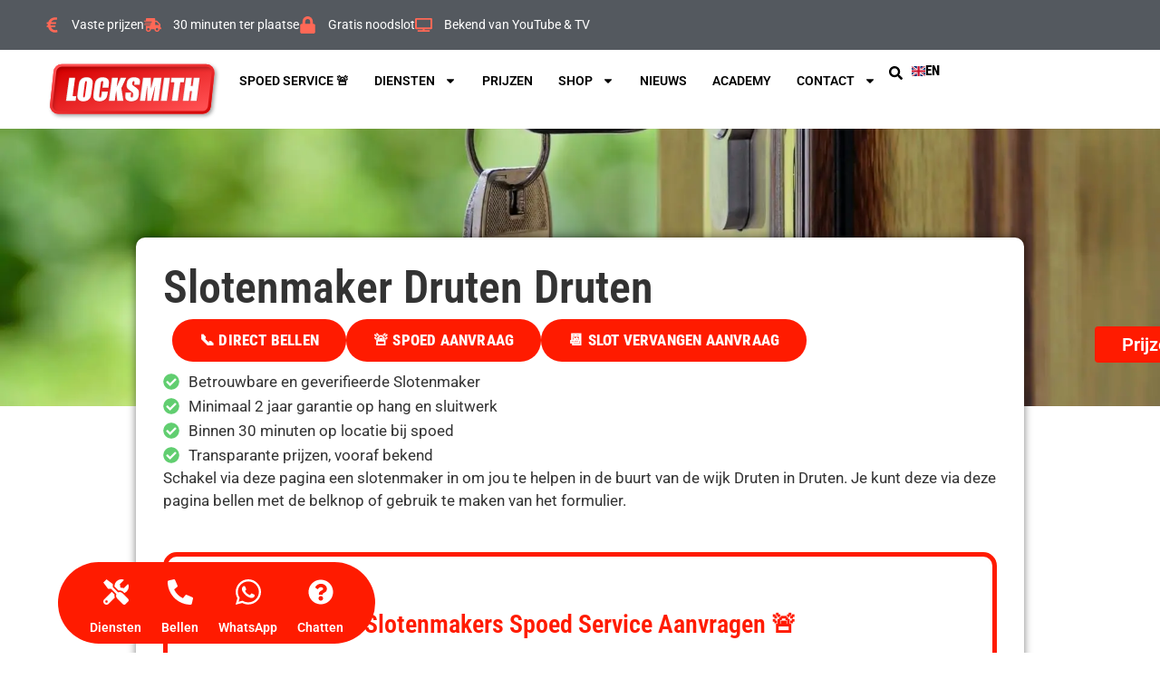

--- FILE ---
content_type: text/html; charset=UTF-8
request_url: https://locksmith.nl/slotenmaker-druten-druten/
body_size: 52847
content:
<!doctype html>
<html class=" optml_no_js " lang="nl-NL">
<head> <script>
var gform;gform||(document.addEventListener("gform_main_scripts_loaded",function(){gform.scriptsLoaded=!0}),document.addEventListener("gform/theme/scripts_loaded",function(){gform.themeScriptsLoaded=!0}),window.addEventListener("DOMContentLoaded",function(){gform.domLoaded=!0}),gform={domLoaded:!1,scriptsLoaded:!1,themeScriptsLoaded:!1,isFormEditor:()=>"function"==typeof InitializeEditor,callIfLoaded:function(o){return!(!gform.domLoaded||!gform.scriptsLoaded||!gform.themeScriptsLoaded&&!gform.isFormEditor()||(gform.isFormEditor()&&console.warn("The use of gform.initializeOnLoaded() is deprecated in the form editor context and will be removed in Gravity Forms 3.1."),o(),0))},initializeOnLoaded:function(o){gform.callIfLoaded(o)||(document.addEventListener("gform_main_scripts_loaded",()=>{gform.scriptsLoaded=!0,gform.callIfLoaded(o)}),document.addEventListener("gform/theme/scripts_loaded",()=>{gform.themeScriptsLoaded=!0,gform.callIfLoaded(o)}),window.addEventListener("DOMContentLoaded",()=>{gform.domLoaded=!0,gform.callIfLoaded(o)}))},hooks:{action:{},filter:{}},addAction:function(o,r,e,t){gform.addHook("action",o,r,e,t)},addFilter:function(o,r,e,t){gform.addHook("filter",o,r,e,t)},doAction:function(o){gform.doHook("action",o,arguments)},applyFilters:function(o){return gform.doHook("filter",o,arguments)},removeAction:function(o,r){gform.removeHook("action",o,r)},removeFilter:function(o,r,e){gform.removeHook("filter",o,r,e)},addHook:function(o,r,e,t,n){null==gform.hooks[o][r]&&(gform.hooks[o][r]=[]);var d=gform.hooks[o][r];null==n&&(n=r+"_"+d.length),gform.hooks[o][r].push({tag:n,callable:e,priority:t=null==t?10:t})},doHook:function(r,o,e){var t;if(e=Array.prototype.slice.call(e,1),null!=gform.hooks[r][o]&&((o=gform.hooks[r][o]).sort(function(o,r){return o.priority-r.priority}),o.forEach(function(o){"function"!=typeof(t=o.callable)&&(t=window[t]),"action"==r?t.apply(null,e):e[0]=t.apply(null,e)})),"filter"==r)return e[0]},removeHook:function(o,r,t,n){var e;null!=gform.hooks[o][r]&&(e=(e=gform.hooks[o][r]).filter(function(o,r,e){return!!(null!=n&&n!=o.tag||null!=t&&t!=o.priority)}),gform.hooks[o][r]=e)}});
</script>
<meta charset="UTF-8"><script>if(navigator.userAgent.match(/MSIE|Internet Explorer/i)||navigator.userAgent.match(/Trident\/7\..*?rv:11/i)){var href=document.location.href;if(!href.match(/[?&]nowprocket/)){if(href.indexOf("?")==-1){if(href.indexOf("#")==-1){document.location.href=href+"?nowprocket=1"}else{document.location.href=href.replace("#","?nowprocket=1#")}}else{if(href.indexOf("#")==-1){document.location.href=href+"&nowprocket=1"}else{document.location.href=href.replace("#","&nowprocket=1#")}}}}</script><script>(()=>{class RocketLazyLoadScripts{constructor(){this.v="2.0.3",this.userEvents=["keydown","keyup","mousedown","mouseup","mousemove","mouseover","mouseenter","mouseout","mouseleave","touchmove","touchstart","touchend","touchcancel","wheel","click","dblclick","input","visibilitychange"],this.attributeEvents=["onblur","onclick","oncontextmenu","ondblclick","onfocus","onmousedown","onmouseenter","onmouseleave","onmousemove","onmouseout","onmouseover","onmouseup","onmousewheel","onscroll","onsubmit"]}async t(){this.i(),this.o(),/iP(ad|hone)/.test(navigator.userAgent)&&this.h(),this.u(),this.l(this),this.m(),this.k(this),this.p(this),this._(),await Promise.all([this.R(),this.L()]),this.lastBreath=Date.now(),this.S(this),this.P(),this.D(),this.O(),this.M(),await this.C(this.delayedScripts.normal),await this.C(this.delayedScripts.defer),await this.C(this.delayedScripts.async),this.F("domReady"),await this.T(),await this.j(),await this.I(),this.F("windowLoad"),await this.A(),window.dispatchEvent(new Event("rocket-allScriptsLoaded")),this.everythingLoaded=!0,this.lastTouchEnd&&await new Promise((t=>setTimeout(t,500-Date.now()+this.lastTouchEnd))),this.H(),this.F("all"),this.U(),this.W()}i(){this.CSPIssue=sessionStorage.getItem("rocketCSPIssue"),document.addEventListener("securitypolicyviolation",(t=>{this.CSPIssue||"script-src-elem"!==t.violatedDirective||"data"!==t.blockedURI||(this.CSPIssue=!0,sessionStorage.setItem("rocketCSPIssue",!0))}),{isRocket:!0})}o(){window.addEventListener("pageshow",(t=>{this.persisted=t.persisted,this.realWindowLoadedFired=!0}),{isRocket:!0}),window.addEventListener("pagehide",(()=>{this.onFirstUserAction=null}),{isRocket:!0})}h(){let t;function e(e){t=e}window.addEventListener("touchstart",e,{isRocket:!0}),window.addEventListener("touchend",(function i(o){Math.abs(o.changedTouches[0].pageX-t.changedTouches[0].pageX)<10&&Math.abs(o.changedTouches[0].pageY-t.changedTouches[0].pageY)<10&&o.timeStamp-t.timeStamp<200&&(o.target.dispatchEvent(new PointerEvent("click",{target:o.target,bubbles:!0,cancelable:!0,detail:1})),event.preventDefault(),window.removeEventListener("touchstart",e,{isRocket:!0}),window.removeEventListener("touchend",i,{isRocket:!0}))}),{isRocket:!0})}q(t){this.userActionTriggered||("mousemove"!==t.type||this.firstMousemoveIgnored?"keyup"===t.type||"mouseover"===t.type||"mouseout"===t.type||(this.userActionTriggered=!0,this.onFirstUserAction&&this.onFirstUserAction()):this.firstMousemoveIgnored=!0),"click"===t.type&&t.preventDefault(),this.savedUserEvents.length>0&&(t.stopPropagation(),t.stopImmediatePropagation()),"touchstart"===this.lastEvent&&"touchend"===t.type&&(this.lastTouchEnd=Date.now()),"click"===t.type&&(this.lastTouchEnd=0),this.lastEvent=t.type,this.savedUserEvents.push(t)}u(){this.savedUserEvents=[],this.userEventHandler=this.q.bind(this),this.userEvents.forEach((t=>window.addEventListener(t,this.userEventHandler,{passive:!1,isRocket:!0})))}U(){this.userEvents.forEach((t=>window.removeEventListener(t,this.userEventHandler,{passive:!1,isRocket:!0}))),this.savedUserEvents.forEach((t=>{t.target.dispatchEvent(new window[t.constructor.name](t.type,t))}))}m(){this.eventsMutationObserver=new MutationObserver((t=>{const e="return false";for(const i of t){if("attributes"===i.type){const t=i.target.getAttribute(i.attributeName);t&&t!==e&&(i.target.setAttribute("data-rocket-"+i.attributeName,t),i.target["rocket"+i.attributeName]=new Function("event",t),i.target.setAttribute(i.attributeName,e))}"childList"===i.type&&i.addedNodes.forEach((t=>{if(t.nodeType===Node.ELEMENT_NODE)for(const i of t.attributes)this.attributeEvents.includes(i.name)&&i.value&&""!==i.value&&(t.setAttribute("data-rocket-"+i.name,i.value),t["rocket"+i.name]=new Function("event",i.value),t.setAttribute(i.name,e))}))}})),this.eventsMutationObserver.observe(document,{subtree:!0,childList:!0,attributeFilter:this.attributeEvents})}H(){this.eventsMutationObserver.disconnect(),this.attributeEvents.forEach((t=>{document.querySelectorAll("[data-rocket-"+t+"]").forEach((e=>{e.setAttribute(t,e.getAttribute("data-rocket-"+t)),e.removeAttribute("data-rocket-"+t)}))}))}k(t){Object.defineProperty(HTMLElement.prototype,"onclick",{get(){return this.rocketonclick||null},set(e){this.rocketonclick=e,this.setAttribute(t.everythingLoaded?"onclick":"data-rocket-onclick","this.rocketonclick(event)")}})}S(t){function e(e,i){let o=e[i];e[i]=null,Object.defineProperty(e,i,{get:()=>o,set(s){t.everythingLoaded?o=s:e["rocket"+i]=o=s}})}e(document,"onreadystatechange"),e(window,"onload"),e(window,"onpageshow");try{Object.defineProperty(document,"readyState",{get:()=>t.rocketReadyState,set(e){t.rocketReadyState=e},configurable:!0}),document.readyState="loading"}catch(t){console.log("WPRocket DJE readyState conflict, bypassing")}}l(t){this.originalAddEventListener=EventTarget.prototype.addEventListener,this.originalRemoveEventListener=EventTarget.prototype.removeEventListener,this.savedEventListeners=[],EventTarget.prototype.addEventListener=function(e,i,o){o&&o.isRocket||!t.B(e,this)&&!t.userEvents.includes(e)||t.B(e,this)&&!t.userActionTriggered||e.startsWith("rocket-")||t.everythingLoaded?t.originalAddEventListener.call(this,e,i,o):t.savedEventListeners.push({target:this,remove:!1,type:e,func:i,options:o})},EventTarget.prototype.removeEventListener=function(e,i,o){o&&o.isRocket||!t.B(e,this)&&!t.userEvents.includes(e)||t.B(e,this)&&!t.userActionTriggered||e.startsWith("rocket-")||t.everythingLoaded?t.originalRemoveEventListener.call(this,e,i,o):t.savedEventListeners.push({target:this,remove:!0,type:e,func:i,options:o})}}F(t){"all"===t&&(EventTarget.prototype.addEventListener=this.originalAddEventListener,EventTarget.prototype.removeEventListener=this.originalRemoveEventListener),this.savedEventListeners=this.savedEventListeners.filter((e=>{let i=e.type,o=e.target||window;return"domReady"===t&&"DOMContentLoaded"!==i&&"readystatechange"!==i||("windowLoad"===t&&"load"!==i&&"readystatechange"!==i&&"pageshow"!==i||(this.B(i,o)&&(i="rocket-"+i),e.remove?o.removeEventListener(i,e.func,e.options):o.addEventListener(i,e.func,e.options),!1))}))}p(t){let e;function i(e){return t.everythingLoaded?e:e.split(" ").map((t=>"load"===t||t.startsWith("load.")?"rocket-jquery-load":t)).join(" ")}function o(o){function s(e){const s=o.fn[e];o.fn[e]=o.fn.init.prototype[e]=function(){return this[0]===window&&t.userActionTriggered&&("string"==typeof arguments[0]||arguments[0]instanceof String?arguments[0]=i(arguments[0]):"object"==typeof arguments[0]&&Object.keys(arguments[0]).forEach((t=>{const e=arguments[0][t];delete arguments[0][t],arguments[0][i(t)]=e}))),s.apply(this,arguments),this}}if(o&&o.fn&&!t.allJQueries.includes(o)){const e={DOMContentLoaded:[],"rocket-DOMContentLoaded":[]};for(const t in e)document.addEventListener(t,(()=>{e[t].forEach((t=>t()))}),{isRocket:!0});o.fn.ready=o.fn.init.prototype.ready=function(i){function s(){parseInt(o.fn.jquery)>2?setTimeout((()=>i.bind(document)(o))):i.bind(document)(o)}return t.realDomReadyFired?!t.userActionTriggered||t.fauxDomReadyFired?s():e["rocket-DOMContentLoaded"].push(s):e.DOMContentLoaded.push(s),o([])},s("on"),s("one"),s("off"),t.allJQueries.push(o)}e=o}t.allJQueries=[],o(window.jQuery),Object.defineProperty(window,"jQuery",{get:()=>e,set(t){o(t)}})}P(){const t=new Map;document.write=document.writeln=function(e){const i=document.currentScript,o=document.createRange(),s=i.parentElement;let n=t.get(i);void 0===n&&(n=i.nextSibling,t.set(i,n));const c=document.createDocumentFragment();o.setStart(c,0),c.appendChild(o.createContextualFragment(e)),s.insertBefore(c,n)}}async R(){return new Promise((t=>{this.userActionTriggered?t():this.onFirstUserAction=t}))}async L(){return new Promise((t=>{document.addEventListener("DOMContentLoaded",(()=>{this.realDomReadyFired=!0,t()}),{isRocket:!0})}))}async I(){return this.realWindowLoadedFired?Promise.resolve():new Promise((t=>{window.addEventListener("load",t,{isRocket:!0})}))}M(){this.pendingScripts=[];this.scriptsMutationObserver=new MutationObserver((t=>{for(const e of t)e.addedNodes.forEach((t=>{"SCRIPT"!==t.tagName||t.noModule||t.isWPRocket||this.pendingScripts.push({script:t,promise:new Promise((e=>{const i=()=>{const i=this.pendingScripts.findIndex((e=>e.script===t));i>=0&&this.pendingScripts.splice(i,1),e()};t.addEventListener("load",i,{isRocket:!0}),t.addEventListener("error",i,{isRocket:!0}),setTimeout(i,1e3)}))})}))})),this.scriptsMutationObserver.observe(document,{childList:!0,subtree:!0})}async j(){await this.J(),this.pendingScripts.length?(await this.pendingScripts[0].promise,await this.j()):this.scriptsMutationObserver.disconnect()}D(){this.delayedScripts={normal:[],async:[],defer:[]},document.querySelectorAll("script[type$=rocketlazyloadscript]").forEach((t=>{t.hasAttribute("data-rocket-src")?t.hasAttribute("async")&&!1!==t.async?this.delayedScripts.async.push(t):t.hasAttribute("defer")&&!1!==t.defer||"module"===t.getAttribute("data-rocket-type")?this.delayedScripts.defer.push(t):this.delayedScripts.normal.push(t):this.delayedScripts.normal.push(t)}))}async _(){await this.L();let t=[];document.querySelectorAll("script[type$=rocketlazyloadscript][data-rocket-src]").forEach((e=>{let i=e.getAttribute("data-rocket-src");if(i&&!i.startsWith("data:")){i.startsWith("//")&&(i=location.protocol+i);try{const o=new URL(i).origin;o!==location.origin&&t.push({src:o,crossOrigin:e.crossOrigin||"module"===e.getAttribute("data-rocket-type")})}catch(t){}}})),t=[...new Map(t.map((t=>[JSON.stringify(t),t]))).values()],this.N(t,"preconnect")}async $(t){if(await this.G(),!0!==t.noModule||!("noModule"in HTMLScriptElement.prototype))return new Promise((e=>{let i;function o(){(i||t).setAttribute("data-rocket-status","executed"),e()}try{if(navigator.userAgent.includes("Firefox/")||""===navigator.vendor||this.CSPIssue)i=document.createElement("script"),[...t.attributes].forEach((t=>{let e=t.nodeName;"type"!==e&&("data-rocket-type"===e&&(e="type"),"data-rocket-src"===e&&(e="src"),i.setAttribute(e,t.nodeValue))})),t.text&&(i.text=t.text),t.nonce&&(i.nonce=t.nonce),i.hasAttribute("src")?(i.addEventListener("load",o,{isRocket:!0}),i.addEventListener("error",(()=>{i.setAttribute("data-rocket-status","failed-network"),e()}),{isRocket:!0}),setTimeout((()=>{i.isConnected||e()}),1)):(i.text=t.text,o()),i.isWPRocket=!0,t.parentNode.replaceChild(i,t);else{const i=t.getAttribute("data-rocket-type"),s=t.getAttribute("data-rocket-src");i?(t.type=i,t.removeAttribute("data-rocket-type")):t.removeAttribute("type"),t.addEventListener("load",o,{isRocket:!0}),t.addEventListener("error",(i=>{this.CSPIssue&&i.target.src.startsWith("data:")?(console.log("WPRocket: CSP fallback activated"),t.removeAttribute("src"),this.$(t).then(e)):(t.setAttribute("data-rocket-status","failed-network"),e())}),{isRocket:!0}),s?(t.fetchPriority="high",t.removeAttribute("data-rocket-src"),t.src=s):t.src="data:text/javascript;base64,"+window.btoa(unescape(encodeURIComponent(t.text)))}}catch(i){t.setAttribute("data-rocket-status","failed-transform"),e()}}));t.setAttribute("data-rocket-status","skipped")}async C(t){const e=t.shift();return e?(e.isConnected&&await this.$(e),this.C(t)):Promise.resolve()}O(){this.N([...this.delayedScripts.normal,...this.delayedScripts.defer,...this.delayedScripts.async],"preload")}N(t,e){this.trash=this.trash||[];let i=!0;var o=document.createDocumentFragment();t.forEach((t=>{const s=t.getAttribute&&t.getAttribute("data-rocket-src")||t.src;if(s&&!s.startsWith("data:")){const n=document.createElement("link");n.href=s,n.rel=e,"preconnect"!==e&&(n.as="script",n.fetchPriority=i?"high":"low"),t.getAttribute&&"module"===t.getAttribute("data-rocket-type")&&(n.crossOrigin=!0),t.crossOrigin&&(n.crossOrigin=t.crossOrigin),t.integrity&&(n.integrity=t.integrity),t.nonce&&(n.nonce=t.nonce),o.appendChild(n),this.trash.push(n),i=!1}})),document.head.appendChild(o)}W(){this.trash.forEach((t=>t.remove()))}async T(){try{document.readyState="interactive"}catch(t){}this.fauxDomReadyFired=!0;try{await this.G(),document.dispatchEvent(new Event("rocket-readystatechange")),await this.G(),document.rocketonreadystatechange&&document.rocketonreadystatechange(),await this.G(),document.dispatchEvent(new Event("rocket-DOMContentLoaded")),await this.G(),window.dispatchEvent(new Event("rocket-DOMContentLoaded"))}catch(t){console.error(t)}}async A(){try{document.readyState="complete"}catch(t){}try{await this.G(),document.dispatchEvent(new Event("rocket-readystatechange")),await this.G(),document.rocketonreadystatechange&&document.rocketonreadystatechange(),await this.G(),window.dispatchEvent(new Event("rocket-load")),await this.G(),window.rocketonload&&window.rocketonload(),await this.G(),this.allJQueries.forEach((t=>t(window).trigger("rocket-jquery-load"))),await this.G();const t=new Event("rocket-pageshow");t.persisted=this.persisted,window.dispatchEvent(t),await this.G(),window.rocketonpageshow&&window.rocketonpageshow({persisted:this.persisted})}catch(t){console.error(t)}}async G(){Date.now()-this.lastBreath>45&&(await this.J(),this.lastBreath=Date.now())}async J(){return document.hidden?new Promise((t=>setTimeout(t))):new Promise((t=>requestAnimationFrame(t)))}B(t,e){return e===document&&"readystatechange"===t||(e===document&&"DOMContentLoaded"===t||(e===window&&"DOMContentLoaded"===t||(e===window&&"load"===t||e===window&&"pageshow"===t)))}static run(){(new RocketLazyLoadScripts).t()}}RocketLazyLoadScripts.run()})();</script>
	
	<meta name="viewport" content="width=device-width, initial-scale=1">
	<link rel="profile" href="https://gmpg.org/xfn/11">
	<title>Slotenmaker Druten Druten - Locksmith</title>
<script type="rocketlazyloadscript" id=optmlpreload></script><script type="rocketlazyloadscript" id="cookie-law-info-gcm-var-js">
var _ckyGcm = {"status":true,"default_settings":[{"analytics":"denied","advertisement":"denied","functional":"denied","necessary":"granted","ad_user_data":"denied","ad_personalization":"denied","regions":"All"}],"wait_for_update":2000,"url_passthrough":true,"ads_data_redaction":false}</script>
<script type="rocketlazyloadscript" id="cookie-law-info-gcm-js" data-rocket-type="text/javascript" data-rocket-src="https://locksmith.nl/wp-content/plugins/cookie-law-info/lite/frontend/js/gcm.min.js" data-rocket-defer defer></script> <script type="rocketlazyloadscript" data-minify="1" id="cookieyes" data-rocket-type="text/javascript" data-rocket-src="https://locksmith.nl/wp-content/cache/min/1/client_data/d7a246acc943a4f6515bfad7/script.js?ver=1764966932" data-rocket-defer defer></script><!-- Google tag (gtag.js) toestemmingsmodus dataLayer toegevoegd door Site Kit -->
<script type="rocketlazyloadscript" id="google_gtagjs-js-consent-mode-data-layer">
window.dataLayer = window.dataLayer || [];function gtag(){dataLayer.push(arguments);}
gtag('consent', 'default', {"ad_personalization":"denied","ad_storage":"denied","ad_user_data":"denied","analytics_storage":"denied","functionality_storage":"denied","security_storage":"denied","personalization_storage":"denied","region":["AT","BE","BG","CH","CY","CZ","DE","DK","EE","ES","FI","FR","GB","GR","HR","HU","IE","IS","IT","LI","LT","LU","LV","MT","NL","NO","PL","PT","RO","SE","SI","SK"],"wait_for_update":500});
window._googlesitekitConsentCategoryMap = {"statistics":["analytics_storage"],"marketing":["ad_storage","ad_user_data","ad_personalization"],"functional":["functionality_storage","security_storage"],"preferences":["personalization_storage"]};
window._googlesitekitConsents = {"ad_personalization":"denied","ad_storage":"denied","ad_user_data":"denied","analytics_storage":"denied","functionality_storage":"denied","security_storage":"denied","personalization_storage":"denied","region":["AT","BE","BG","CH","CY","CZ","DE","DK","EE","ES","FI","FR","GB","GR","HR","HU","IE","IS","IT","LI","LT","LU","LV","MT","NL","NO","PL","PT","RO","SE","SI","SK"],"wait_for_update":500};
</script>
<!-- Einde Google tag (gtag.js) toestemmingsmodus dataLayer toegevoegd door Site Kit -->
<meta name="dc.title" content="Slotenmaker Druten Druten - Locksmith">
<meta name="dc.description" content="Schakel via deze pagina een slotenmaker in om jou te helpen in de buurt van de wijk Druten in Druten. Je kunt deze via deze pagina bellen met de belknop of gebruik te maken van het formulier.">
<meta name="dc.relation" content="https://locksmith.nl/slotenmaker-druten-druten/">
<meta name="dc.source" content="https://locksmith.nl/">
<meta name="dc.language" content="nl_NL">
<meta name="description" content="Schakel via deze pagina een slotenmaker in om jou te helpen in de buurt van de wijk Druten in Druten. Je kunt deze via deze pagina bellen met de belknop of gebruik te maken van het formulier.">
<meta property="article:published_time" content="2022-05-18T07:56:13+02:00">
<meta property="article:modified_time" content="2022-05-18T07:56:13+02:00">
<meta property="og:updated_time" content="2022-05-18T07:56:13+02:00">
<meta name="robots" content="index, follow, max-snippet:-1, max-image-preview:large, max-video-preview:-1">
<link rel="canonical" href="https://locksmith.nl/slotenmaker-druten-druten/">
<meta property="og:url" content="https://locksmith.nl/slotenmaker-druten-druten/">
<meta property="og:site_name" content="Locksmith">
<meta property="og:locale" content="nl_NL">
<meta property="og:type" content="article">
<meta property="og:title" content="Slotenmaker Druten Druten - Locksmith">
<meta property="og:description" content="Schakel via deze pagina een slotenmaker in om jou te helpen in de buurt van de wijk Druten in Druten. Je kunt deze via deze pagina bellen met de belknop of gebruik te maken van het formulier.">
<meta property="og:image" content="https://ml6ymcifvnqa.i.optimole.com/cb:IIg2.2a378/w:auto/h:auto/q:mauto/f:best/sm:0/https://locksmith.nl/wp-content/uploads/2022/09/cropped-locksmith-favicon-1.png">
<meta property="og:image:secure_url" content="https://ml6ymcifvnqa.i.optimole.com/cb:IIg2.2a378/w:auto/h:auto/q:mauto/f:best/sm:0/https://locksmith.nl/wp-content/uploads/2022/09/cropped-locksmith-favicon-1.png">
<meta property="og:image:width" content="512">
<meta property="og:image:height" content="512">
<meta name="twitter:card" content="summary">
<meta name="twitter:title" content="Slotenmaker Druten Druten - Locksmith">
<meta name="twitter:description" content="Schakel via deze pagina een slotenmaker in om jou te helpen in de buurt van de wijk Druten in Druten. Je kunt deze via deze pagina bellen met de belknop of gebruik te maken van het formulier.">
<link rel='dns-prefetch' href='//www.googletagmanager.com' />
<link rel='dns-prefetch' href='//fonts.googleapis.com' />
<link rel='dns-prefetch' href='//ml6ymcifvnqa.i.optimole.com' />
<link rel='dns-prefetch' href='//embedsocial.com' />
<link rel='dns-prefetch' href='//s.w.org' />
<link rel='dns-prefetch' href='//lh3' />

<link rel='preconnect' href='https://ml6ymcifvnqa.i.optimole.com' />
<link rel="alternate" type="application/rss+xml" title="Locksmith &raquo; feed" href="https://locksmith.nl/feed/" />
<link rel="alternate" type="application/rss+xml" title="Locksmith &raquo; reacties feed" href="https://locksmith.nl/comments/feed/" />
<link rel="alternate" type="application/rss+xml" title="Locksmith &raquo; Slotenmaker Druten Druten reacties feed" href="https://locksmith.nl/slotenmaker-druten-druten/feed/" />
<link rel="alternate" title="oEmbed (JSON)" type="application/json+oembed" href="https://locksmith.nl/wp-json/oembed/1.0/embed?url=https%3A%2F%2Flocksmith.nl%2Fslotenmaker-druten-druten%2F" />
<link rel="alternate" title="oEmbed (XML)" type="text/xml+oembed" href="https://locksmith.nl/wp-json/oembed/1.0/embed?url=https%3A%2F%2Flocksmith.nl%2Fslotenmaker-druten-druten%2F&#038;format=xml" />
<style id='wp-img-auto-sizes-contain-inline-css'>
img:is([sizes=auto i],[sizes^="auto," i]){contain-intrinsic-size:3000px 1500px}
/*# sourceURL=wp-img-auto-sizes-contain-inline-css */
</style>
<link data-minify="1" rel='stylesheet' id='swiper-css' href='https://locksmith.nl/wp-content/cache/min/1/wp-content/plugins/elementor/assets/lib/swiper/v8/css/swiper.min.css?ver=1766576265' media='all' />
<link rel='stylesheet' id='e-swiper-css' href='https://locksmith.nl/wp-content/plugins/elementor/assets/css/conditionals/e-swiper.min.css?ver=3.34.0' media='all' />
<style id='wp-emoji-styles-inline-css'>

	img.wp-smiley, img.emoji {
		display: inline !important;
		border: none !important;
		box-shadow: none !important;
		height: 1em !important;
		width: 1em !important;
		margin: 0 0.07em !important;
		vertical-align: -0.1em !important;
		background: none !important;
		padding: 0 !important;
	}
/*# sourceURL=wp-emoji-styles-inline-css */
</style>
<link rel='stylesheet' id='wp-block-library-css' href='https://locksmith.nl/wp-includes/css/dist/block-library/style.min.css?ver=6.9' media='all' />
<link data-minify="1" rel='stylesheet' id='jet-engine-frontend-css' href='https://locksmith.nl/wp-content/cache/min/1/wp-content/plugins/jet-engine/assets/css/frontend.css?ver=1766576265' media='all' />
<style id='wpseopress-local-business-style-inline-css'>
span.wp-block-wpseopress-local-business-field{margin-right:8px}

/*# sourceURL=https://locksmith.nl/wp-content/plugins/wp-seopress-pro/public/editor/blocks/local-business/style-index.css */
</style>
<style id='wpseopress-table-of-contents-style-inline-css'>
.wp-block-wpseopress-table-of-contents li.active>a{font-weight:bold}

/*# sourceURL=https://locksmith.nl/wp-content/plugins/wp-seopress-pro/public/editor/blocks/table-of-contents/style-index.css */
</style>
<style id='global-styles-inline-css'>
:root{--wp--preset--aspect-ratio--square: 1;--wp--preset--aspect-ratio--4-3: 4/3;--wp--preset--aspect-ratio--3-4: 3/4;--wp--preset--aspect-ratio--3-2: 3/2;--wp--preset--aspect-ratio--2-3: 2/3;--wp--preset--aspect-ratio--16-9: 16/9;--wp--preset--aspect-ratio--9-16: 9/16;--wp--preset--color--black: #000000;--wp--preset--color--cyan-bluish-gray: #abb8c3;--wp--preset--color--white: #ffffff;--wp--preset--color--pale-pink: #f78da7;--wp--preset--color--vivid-red: #cf2e2e;--wp--preset--color--luminous-vivid-orange: #ff6900;--wp--preset--color--luminous-vivid-amber: #fcb900;--wp--preset--color--light-green-cyan: #7bdcb5;--wp--preset--color--vivid-green-cyan: #00d084;--wp--preset--color--pale-cyan-blue: #8ed1fc;--wp--preset--color--vivid-cyan-blue: #0693e3;--wp--preset--color--vivid-purple: #9b51e0;--wp--preset--gradient--vivid-cyan-blue-to-vivid-purple: linear-gradient(135deg,rgb(6,147,227) 0%,rgb(155,81,224) 100%);--wp--preset--gradient--light-green-cyan-to-vivid-green-cyan: linear-gradient(135deg,rgb(122,220,180) 0%,rgb(0,208,130) 100%);--wp--preset--gradient--luminous-vivid-amber-to-luminous-vivid-orange: linear-gradient(135deg,rgb(252,185,0) 0%,rgb(255,105,0) 100%);--wp--preset--gradient--luminous-vivid-orange-to-vivid-red: linear-gradient(135deg,rgb(255,105,0) 0%,rgb(207,46,46) 100%);--wp--preset--gradient--very-light-gray-to-cyan-bluish-gray: linear-gradient(135deg,rgb(238,238,238) 0%,rgb(169,184,195) 100%);--wp--preset--gradient--cool-to-warm-spectrum: linear-gradient(135deg,rgb(74,234,220) 0%,rgb(151,120,209) 20%,rgb(207,42,186) 40%,rgb(238,44,130) 60%,rgb(251,105,98) 80%,rgb(254,248,76) 100%);--wp--preset--gradient--blush-light-purple: linear-gradient(135deg,rgb(255,206,236) 0%,rgb(152,150,240) 100%);--wp--preset--gradient--blush-bordeaux: linear-gradient(135deg,rgb(254,205,165) 0%,rgb(254,45,45) 50%,rgb(107,0,62) 100%);--wp--preset--gradient--luminous-dusk: linear-gradient(135deg,rgb(255,203,112) 0%,rgb(199,81,192) 50%,rgb(65,88,208) 100%);--wp--preset--gradient--pale-ocean: linear-gradient(135deg,rgb(255,245,203) 0%,rgb(182,227,212) 50%,rgb(51,167,181) 100%);--wp--preset--gradient--electric-grass: linear-gradient(135deg,rgb(202,248,128) 0%,rgb(113,206,126) 100%);--wp--preset--gradient--midnight: linear-gradient(135deg,rgb(2,3,129) 0%,rgb(40,116,252) 100%);--wp--preset--font-size--small: 13px;--wp--preset--font-size--medium: 20px;--wp--preset--font-size--large: 36px;--wp--preset--font-size--x-large: 42px;--wp--preset--spacing--20: 0.44rem;--wp--preset--spacing--30: 0.67rem;--wp--preset--spacing--40: 1rem;--wp--preset--spacing--50: 1.5rem;--wp--preset--spacing--60: 2.25rem;--wp--preset--spacing--70: 3.38rem;--wp--preset--spacing--80: 5.06rem;--wp--preset--shadow--natural: 6px 6px 9px rgba(0, 0, 0, 0.2);--wp--preset--shadow--deep: 12px 12px 50px rgba(0, 0, 0, 0.4);--wp--preset--shadow--sharp: 6px 6px 0px rgba(0, 0, 0, 0.2);--wp--preset--shadow--outlined: 6px 6px 0px -3px rgb(255, 255, 255), 6px 6px rgb(0, 0, 0);--wp--preset--shadow--crisp: 6px 6px 0px rgb(0, 0, 0);}:root { --wp--style--global--content-size: 800px;--wp--style--global--wide-size: 1200px; }:where(body) { margin: 0; }.wp-site-blocks > .alignleft { float: left; margin-right: 2em; }.wp-site-blocks > .alignright { float: right; margin-left: 2em; }.wp-site-blocks > .aligncenter { justify-content: center; margin-left: auto; margin-right: auto; }:where(.wp-site-blocks) > * { margin-block-start: 24px; margin-block-end: 0; }:where(.wp-site-blocks) > :first-child { margin-block-start: 0; }:where(.wp-site-blocks) > :last-child { margin-block-end: 0; }:root { --wp--style--block-gap: 24px; }:root :where(.is-layout-flow) > :first-child{margin-block-start: 0;}:root :where(.is-layout-flow) > :last-child{margin-block-end: 0;}:root :where(.is-layout-flow) > *{margin-block-start: 24px;margin-block-end: 0;}:root :where(.is-layout-constrained) > :first-child{margin-block-start: 0;}:root :where(.is-layout-constrained) > :last-child{margin-block-end: 0;}:root :where(.is-layout-constrained) > *{margin-block-start: 24px;margin-block-end: 0;}:root :where(.is-layout-flex){gap: 24px;}:root :where(.is-layout-grid){gap: 24px;}.is-layout-flow > .alignleft{float: left;margin-inline-start: 0;margin-inline-end: 2em;}.is-layout-flow > .alignright{float: right;margin-inline-start: 2em;margin-inline-end: 0;}.is-layout-flow > .aligncenter{margin-left: auto !important;margin-right: auto !important;}.is-layout-constrained > .alignleft{float: left;margin-inline-start: 0;margin-inline-end: 2em;}.is-layout-constrained > .alignright{float: right;margin-inline-start: 2em;margin-inline-end: 0;}.is-layout-constrained > .aligncenter{margin-left: auto !important;margin-right: auto !important;}.is-layout-constrained > :where(:not(.alignleft):not(.alignright):not(.alignfull)){max-width: var(--wp--style--global--content-size);margin-left: auto !important;margin-right: auto !important;}.is-layout-constrained > .alignwide{max-width: var(--wp--style--global--wide-size);}body .is-layout-flex{display: flex;}.is-layout-flex{flex-wrap: wrap;align-items: center;}.is-layout-flex > :is(*, div){margin: 0;}body .is-layout-grid{display: grid;}.is-layout-grid > :is(*, div){margin: 0;}body{padding-top: 0px;padding-right: 0px;padding-bottom: 0px;padding-left: 0px;}a:where(:not(.wp-element-button)){text-decoration: underline;}:root :where(.wp-element-button, .wp-block-button__link){background-color: #32373c;border-width: 0;color: #fff;font-family: inherit;font-size: inherit;font-style: inherit;font-weight: inherit;letter-spacing: inherit;line-height: inherit;padding-top: calc(0.667em + 2px);padding-right: calc(1.333em + 2px);padding-bottom: calc(0.667em + 2px);padding-left: calc(1.333em + 2px);text-decoration: none;text-transform: inherit;}.has-black-color{color: var(--wp--preset--color--black) !important;}.has-cyan-bluish-gray-color{color: var(--wp--preset--color--cyan-bluish-gray) !important;}.has-white-color{color: var(--wp--preset--color--white) !important;}.has-pale-pink-color{color: var(--wp--preset--color--pale-pink) !important;}.has-vivid-red-color{color: var(--wp--preset--color--vivid-red) !important;}.has-luminous-vivid-orange-color{color: var(--wp--preset--color--luminous-vivid-orange) !important;}.has-luminous-vivid-amber-color{color: var(--wp--preset--color--luminous-vivid-amber) !important;}.has-light-green-cyan-color{color: var(--wp--preset--color--light-green-cyan) !important;}.has-vivid-green-cyan-color{color: var(--wp--preset--color--vivid-green-cyan) !important;}.has-pale-cyan-blue-color{color: var(--wp--preset--color--pale-cyan-blue) !important;}.has-vivid-cyan-blue-color{color: var(--wp--preset--color--vivid-cyan-blue) !important;}.has-vivid-purple-color{color: var(--wp--preset--color--vivid-purple) !important;}.has-black-background-color{background-color: var(--wp--preset--color--black) !important;}.has-cyan-bluish-gray-background-color{background-color: var(--wp--preset--color--cyan-bluish-gray) !important;}.has-white-background-color{background-color: var(--wp--preset--color--white) !important;}.has-pale-pink-background-color{background-color: var(--wp--preset--color--pale-pink) !important;}.has-vivid-red-background-color{background-color: var(--wp--preset--color--vivid-red) !important;}.has-luminous-vivid-orange-background-color{background-color: var(--wp--preset--color--luminous-vivid-orange) !important;}.has-luminous-vivid-amber-background-color{background-color: var(--wp--preset--color--luminous-vivid-amber) !important;}.has-light-green-cyan-background-color{background-color: var(--wp--preset--color--light-green-cyan) !important;}.has-vivid-green-cyan-background-color{background-color: var(--wp--preset--color--vivid-green-cyan) !important;}.has-pale-cyan-blue-background-color{background-color: var(--wp--preset--color--pale-cyan-blue) !important;}.has-vivid-cyan-blue-background-color{background-color: var(--wp--preset--color--vivid-cyan-blue) !important;}.has-vivid-purple-background-color{background-color: var(--wp--preset--color--vivid-purple) !important;}.has-black-border-color{border-color: var(--wp--preset--color--black) !important;}.has-cyan-bluish-gray-border-color{border-color: var(--wp--preset--color--cyan-bluish-gray) !important;}.has-white-border-color{border-color: var(--wp--preset--color--white) !important;}.has-pale-pink-border-color{border-color: var(--wp--preset--color--pale-pink) !important;}.has-vivid-red-border-color{border-color: var(--wp--preset--color--vivid-red) !important;}.has-luminous-vivid-orange-border-color{border-color: var(--wp--preset--color--luminous-vivid-orange) !important;}.has-luminous-vivid-amber-border-color{border-color: var(--wp--preset--color--luminous-vivid-amber) !important;}.has-light-green-cyan-border-color{border-color: var(--wp--preset--color--light-green-cyan) !important;}.has-vivid-green-cyan-border-color{border-color: var(--wp--preset--color--vivid-green-cyan) !important;}.has-pale-cyan-blue-border-color{border-color: var(--wp--preset--color--pale-cyan-blue) !important;}.has-vivid-cyan-blue-border-color{border-color: var(--wp--preset--color--vivid-cyan-blue) !important;}.has-vivid-purple-border-color{border-color: var(--wp--preset--color--vivid-purple) !important;}.has-vivid-cyan-blue-to-vivid-purple-gradient-background{background: var(--wp--preset--gradient--vivid-cyan-blue-to-vivid-purple) !important;}.has-light-green-cyan-to-vivid-green-cyan-gradient-background{background: var(--wp--preset--gradient--light-green-cyan-to-vivid-green-cyan) !important;}.has-luminous-vivid-amber-to-luminous-vivid-orange-gradient-background{background: var(--wp--preset--gradient--luminous-vivid-amber-to-luminous-vivid-orange) !important;}.has-luminous-vivid-orange-to-vivid-red-gradient-background{background: var(--wp--preset--gradient--luminous-vivid-orange-to-vivid-red) !important;}.has-very-light-gray-to-cyan-bluish-gray-gradient-background{background: var(--wp--preset--gradient--very-light-gray-to-cyan-bluish-gray) !important;}.has-cool-to-warm-spectrum-gradient-background{background: var(--wp--preset--gradient--cool-to-warm-spectrum) !important;}.has-blush-light-purple-gradient-background{background: var(--wp--preset--gradient--blush-light-purple) !important;}.has-blush-bordeaux-gradient-background{background: var(--wp--preset--gradient--blush-bordeaux) !important;}.has-luminous-dusk-gradient-background{background: var(--wp--preset--gradient--luminous-dusk) !important;}.has-pale-ocean-gradient-background{background: var(--wp--preset--gradient--pale-ocean) !important;}.has-electric-grass-gradient-background{background: var(--wp--preset--gradient--electric-grass) !important;}.has-midnight-gradient-background{background: var(--wp--preset--gradient--midnight) !important;}.has-small-font-size{font-size: var(--wp--preset--font-size--small) !important;}.has-medium-font-size{font-size: var(--wp--preset--font-size--medium) !important;}.has-large-font-size{font-size: var(--wp--preset--font-size--large) !important;}.has-x-large-font-size{font-size: var(--wp--preset--font-size--x-large) !important;}
:root :where(.wp-block-pullquote){font-size: 1.5em;line-height: 1.6;}
/*# sourceURL=global-styles-inline-css */
</style>
<link data-minify="1" rel='stylesheet' id='woocommerce-layout-css' href='https://locksmith.nl/wp-content/cache/min/1/wp-content/plugins/woocommerce/assets/css/woocommerce-layout.css?ver=1766576265' media='all' />
<link data-minify="1" rel='stylesheet' id='woocommerce-smallscreen-css' href='https://locksmith.nl/wp-content/cache/min/1/wp-content/plugins/woocommerce/assets/css/woocommerce-smallscreen.css?ver=1766576265' media='only screen and (max-width: 768px)' />
<link data-minify="1" rel='stylesheet' id='woocommerce-general-css' href='https://locksmith.nl/wp-content/cache/min/1/wp-content/plugins/woocommerce/assets/css/woocommerce.css?ver=1766576265' media='all' />
<style id='woocommerce-inline-inline-css'>
.woocommerce form .form-row .required { visibility: visible; }
/*# sourceURL=woocommerce-inline-inline-css */
</style>
<link data-minify="1" rel='stylesheet' id='hello-elementor-css' href='https://locksmith.nl/wp-content/cache/min/1/wp-content/themes/hello-elementor/assets/css/reset.css?ver=1766576265' media='all' />
<link data-minify="1" rel='stylesheet' id='hello-elementor-theme-style-css' href='https://locksmith.nl/wp-content/cache/min/1/wp-content/themes/hello-elementor/assets/css/theme.css?ver=1766576265' media='all' />
<link data-minify="1" rel='stylesheet' id='hello-elementor-header-footer-css' href='https://locksmith.nl/wp-content/cache/min/1/wp-content/themes/hello-elementor/assets/css/header-footer.css?ver=1766576265' media='all' />
<link rel='stylesheet' id='elementor-frontend-css' href='https://locksmith.nl/wp-content/plugins/elementor/assets/css/frontend.min.css?ver=3.34.0' media='all' />
<style id='elementor-frontend-inline-css'>
.elementor-169142 .elementor-element.elementor-element-673b725e:not(.elementor-motion-effects-element-type-background), .elementor-169142 .elementor-element.elementor-element-673b725e > .elementor-motion-effects-container > .elementor-motion-effects-layer{background-image:url("https://ml6ymcifvnqa.i.optimole.com/cb:IIg2.2a378/w:1920/h:672/q:mauto/f:best/sm:0/https://locksmith.nl/wp-content/uploads/2022/07/banner-b2b-locksmith-services.jpg");}
/*# sourceURL=elementor-frontend-inline-css */
</style>
<link rel='stylesheet' id='elementor-post-5-css' href='https://locksmith.nl/wp-content/uploads/elementor/css/post-5.css?ver=1766576266' media='all' />
<link data-minify="1" rel='stylesheet' id='jet-woo-builder-css' href='https://locksmith.nl/wp-content/cache/min/1/wp-content/plugins/jet-woo-builder/assets/css/frontend.css?ver=1766576265' media='all' />
<style id='jet-woo-builder-inline-css'>
@font-face {
				font-family: "WooCommerce";
				font-weight: normal;
				font-style: normal;
				src: url("https://locksmith.nl/wp-content/plugins/woocommerce/assets/fonts/WooCommerce.eot");
				src: url("https://locksmith.nl/wp-content/plugins/woocommerce/assets/fonts/WooCommerce.eot?#iefix") format("embedded-opentype"),
					 url("https://locksmith.nl/wp-content/plugins/woocommerce/assets/fonts/WooCommerce.woff") format("woff"),
					 url("https://locksmith.nl/wp-content/plugins/woocommerce/assets/fonts/WooCommerce.ttf") format("truetype"),
					 url("https://locksmith.nl/wp-content/plugins/woocommerce/assets/fonts/WooCommerce.svg#WooCommerce") format("svg");
			}
/*# sourceURL=jet-woo-builder-inline-css */
</style>
<link data-minify="1" rel='stylesheet' id='jet-woo-builder-frontend-font-css' href='https://locksmith.nl/wp-content/cache/min/1/wp-content/plugins/jet-woo-builder/assets/css/lib/jetwoobuilder-frontend-font/css/jetwoobuilder-frontend-font.css?ver=1766576265' media='all' />
<link rel='stylesheet' id='e-animation-slideInRight-css' href='https://locksmith.nl/wp-content/plugins/elementor/assets/lib/animations/styles/slideInRight.min.css?ver=3.34.0' media='all' />
<link rel='stylesheet' id='widget-icon-list-css' href='https://locksmith.nl/wp-content/plugins/elementor/assets/css/widget-icon-list.min.css?ver=3.34.0' media='all' />
<link rel='stylesheet' id='widget-image-css' href='https://locksmith.nl/wp-content/plugins/elementor/assets/css/widget-image.min.css?ver=3.34.0' media='all' />
<link rel='stylesheet' id='widget-nav-menu-css' href='https://locksmith.nl/wp-content/plugins/elementor-pro/assets/css/widget-nav-menu.min.css?ver=3.34.0' media='all' />
<link rel='stylesheet' id='e-animation-grow-css' href='https://locksmith.nl/wp-content/plugins/elementor/assets/lib/animations/styles/e-animation-grow.min.css?ver=3.34.0' media='all' />
<link rel='stylesheet' id='e-animation-fadeIn-css' href='https://locksmith.nl/wp-content/plugins/elementor/assets/lib/animations/styles/fadeIn.min.css?ver=3.34.0' media='all' />
<link rel='stylesheet' id='e-animation-slideInUp-css' href='https://locksmith.nl/wp-content/plugins/elementor/assets/lib/animations/styles/slideInUp.min.css?ver=3.34.0' media='all' />
<link rel='stylesheet' id='e-animation-slideInLeft-css' href='https://locksmith.nl/wp-content/plugins/elementor/assets/lib/animations/styles/slideInLeft.min.css?ver=3.34.0' media='all' />
<link data-minify="1" rel='stylesheet' id='jet-elements-css' href='https://locksmith.nl/wp-content/cache/min/1/wp-content/plugins/jet-elements/assets/css/jet-elements.css?ver=1766576265' media='all' />
<link data-minify="1" rel='stylesheet' id='jet-button-css' href='https://locksmith.nl/wp-content/cache/min/1/wp-content/plugins/jet-elements/assets/css/addons/jet-button.css?ver=1766576265' media='all' />
<link data-minify="1" rel='stylesheet' id='jet-button-skin-css' href='https://locksmith.nl/wp-content/cache/min/1/wp-content/plugins/jet-elements/assets/css/skin/jet-button.css?ver=1766576265' media='all' />
<link rel='stylesheet' id='e-animation-shrink-css' href='https://locksmith.nl/wp-content/plugins/elementor/assets/lib/animations/styles/e-animation-shrink.min.css?ver=3.34.0' media='all' />
<link rel='stylesheet' id='widget-social-icons-css' href='https://locksmith.nl/wp-content/plugins/elementor/assets/css/widget-social-icons.min.css?ver=3.34.0' media='all' />
<link rel='stylesheet' id='e-apple-webkit-css' href='https://locksmith.nl/wp-content/plugins/elementor/assets/css/conditionals/apple-webkit.min.css?ver=3.34.0' media='all' />
<link rel='stylesheet' id='eael-general-css' href='https://locksmith.nl/wp-content/plugins/essential-addons-for-elementor-lite/assets/front-end/css/view/general.min.css?ver=6.5.4' media='all' />
<link data-minify="1" rel='stylesheet' id='eael-169142-css' href='https://locksmith.nl/wp-content/cache/min/1/wp-content/uploads/essential-addons-elementor/eael-169142.css?ver=1766576265' media='all' />
<link rel='stylesheet' id='widget-heading-css' href='https://locksmith.nl/wp-content/plugins/elementor/assets/css/widget-heading.min.css?ver=3.34.0' media='all' />
<link rel='stylesheet' id='gravity_forms_theme_reset-css' href='https://locksmith.nl/wp-content/plugins/gravityforms/assets/css/dist/gravity-forms-theme-reset.min.css?ver=2.9.22' media='all' />
<link rel='stylesheet' id='gravity_forms_theme_foundation-css' href='https://locksmith.nl/wp-content/plugins/gravityforms/assets/css/dist/gravity-forms-theme-foundation.min.css?ver=2.9.22' media='all' />
<link data-minify="1" rel='stylesheet' id='gravity_forms_theme_framework-css' href='https://locksmith.nl/wp-content/cache/min/1/wp-content/plugins/gravityforms/assets/css/dist/gravity-forms-theme-framework.min.css?ver=1766576265' media='all' />
<link rel='stylesheet' id='widget-share-buttons-css' href='https://locksmith.nl/wp-content/plugins/elementor-pro/assets/css/widget-share-buttons.min.css?ver=3.34.0' media='all' />
<link rel='stylesheet' id='jet-blocks-css' href='https://locksmith.nl/wp-content/uploads/elementor/css/custom-jet-blocks.css?ver=1.3.22' media='all' />
<link data-minify="1" rel='stylesheet' id='jet-tabs-frontend-css' href='https://locksmith.nl/wp-content/cache/min/1/wp-content/plugins/jet-tabs/assets/css/jet-tabs-frontend.css?ver=1766576265' media='all' />
<link rel='stylesheet' id='elementor-post-604-css' href='https://locksmith.nl/wp-content/uploads/elementor/css/post-604.css?ver=1766576264' media='all' />
<link rel='stylesheet' id='elementor-post-613-css' href='https://locksmith.nl/wp-content/uploads/elementor/css/post-613.css?ver=1766576264' media='all' />
<link rel='stylesheet' id='elementor-post-169142-css' href='https://locksmith.nl/wp-content/uploads/elementor/css/post-169142.css?ver=1766576264' media='all' />
<style id='optm_lazyload_noscript_style-inline-css'>
html.optml_no_js img[data-opt-src] { display: none !important; } 
 /* OPTML_VIEWPORT_BG_SELECTORS */
html .elementor-section[data-settings*="background_background"]:not(.optml-bg-lazyloaded),
html .elementor-column[data-settings*="background_background"] > .elementor-widget-wrap:not(.optml-bg-lazyloaded),
html .elementor-section > .elementor-background-overlay:not(.optml-bg-lazyloaded),
html [class*="wp-block-cover"][style*="background-image"]:not(.optml-bg-lazyloaded),
html [style*="background-image:url("]:not(.optml-bg-lazyloaded),
html [style*="background-image: url("]:not(.optml-bg-lazyloaded),
html [style*="background:url("]:not(.optml-bg-lazyloaded),
html [style*="background: url("]:not(.optml-bg-lazyloaded),
html [class*="wp-block-group"][style*="background-image"]:not(.optml-bg-lazyloaded),
html .elementor-widget-container:not(.optml-bg-lazyloaded),
html .elementor-background-slideshow__slide__image:not(.optml-bg-lazyloaded) { background-image: none !important; }
/* OPTML_VIEWPORT_BG_SELECTORS */
/*# sourceURL=optm_lazyload_noscript_style-inline-css */
</style>
<link rel='stylesheet' id='jquery-chosen-css' href='https://locksmith.nl/wp-content/plugins/jet-search/assets/lib/chosen/chosen.min.css?ver=1.8.7' media='all' />
<link data-minify="1" rel='stylesheet' id='jet-search-css' href='https://locksmith.nl/wp-content/cache/min/1/wp-content/plugins/jet-search/assets/css/jet-search.css?ver=1766576265' media='all' />
<link data-minify="1" rel='stylesheet' id='elementor-gf-local-roboto-css' href='https://locksmith.nl/wp-content/cache/min/1/wp-content/uploads/elementor/google-fonts/css/roboto.css?ver=1766576265' media='all' />
<link data-minify="1" rel='stylesheet' id='elementor-gf-local-robotocondensed-css' href='https://locksmith.nl/wp-content/cache/min/1/wp-content/uploads/elementor/google-fonts/css/robotocondensed.css?ver=1766576265' media='all' />
<script src="https://locksmith.nl/wp-includes/js/jquery/jquery.min.js?ver=3.7.1" id="jquery-core-js" data-rocket-defer defer></script>
<script src="https://locksmith.nl/wp-includes/js/jquery/jquery-migrate.min.js?ver=3.4.1" id="jquery-migrate-js" data-rocket-defer defer></script>
<script src="https://locksmith.nl/wp-includes/js/imagesloaded.min.js?ver=6.9" id="imagesLoaded-js" data-rocket-defer defer></script>
<script src="https://locksmith.nl/wp-content/plugins/woocommerce/assets/js/jquery-blockui/jquery.blockUI.min.js?ver=2.7.0-wc.10.4.3" id="wc-jquery-blockui-js" defer data-wp-strategy="defer"></script>
<script id="wc-add-to-cart-js-extra">
var wc_add_to_cart_params = {"ajax_url":"/wp-admin/admin-ajax.php","wc_ajax_url":"/?wc-ajax=%%endpoint%%","i18n_view_cart":"Bekijk winkelwagen","cart_url":"https://locksmith.nl/winkelwagen/","is_cart":"","cart_redirect_after_add":"yes"};
//# sourceURL=wc-add-to-cart-js-extra
</script>
<script type="rocketlazyloadscript" data-rocket-src="https://locksmith.nl/wp-content/plugins/woocommerce/assets/js/frontend/add-to-cart.min.js?ver=10.4.3" id="wc-add-to-cart-js" defer data-wp-strategy="defer"></script>
<script type="rocketlazyloadscript" data-rocket-src="https://locksmith.nl/wp-content/plugins/woocommerce/assets/js/js-cookie/js.cookie.min.js?ver=2.1.4-wc.10.4.3" id="wc-js-cookie-js" defer data-wp-strategy="defer"></script>
<script id="woocommerce-js-extra">
var woocommerce_params = {"ajax_url":"/wp-admin/admin-ajax.php","wc_ajax_url":"/?wc-ajax=%%endpoint%%","i18n_password_show":"Wachtwoord weergeven","i18n_password_hide":"Wachtwoord verbergen"};
//# sourceURL=woocommerce-js-extra
</script>
<script type="rocketlazyloadscript" data-rocket-src="https://locksmith.nl/wp-content/plugins/woocommerce/assets/js/frontend/woocommerce.min.js?ver=10.4.3" id="woocommerce-js" defer data-wp-strategy="defer"></script>
<script type="rocketlazyloadscript" id="optml-print-js-after">
			(function(w, d){
					w.addEventListener("beforeprint", function(){
						let images = d.getElementsByTagName( "img" );
							for (let img of images) {
								if ( !img.dataset.optSrc) {
									continue;
								}
								img.src = img.dataset.optSrc;
								delete img.dataset.optSrc;
							}
					});
			
			}(window, document));
								 
//# sourceURL=optml-print-js-after
</script>

<!-- Google tag (gtag.js) snippet toegevoegd door Site Kit -->
<!-- Google Analytics snippet toegevoegd door Site Kit -->
<!-- Google Ads snippet toegevoegd door Site Kit -->
<script type="rocketlazyloadscript" data-rocket-src="https://www.googletagmanager.com/gtag/js?id=G-RYNJPLLJGC" id="google_gtagjs-js" async></script>
<script type="rocketlazyloadscript" id="google_gtagjs-js-after">
window.dataLayer = window.dataLayer || [];function gtag(){dataLayer.push(arguments);}
gtag("set","linker",{"domains":["locksmith.nl"]});
gtag("js", new Date());
gtag("set", "developer_id.dZTNiMT", true);
gtag("config", "G-RYNJPLLJGC");
gtag("config", "AW-10820896153");
//# sourceURL=google_gtagjs-js-after
</script>
<link rel="https://api.w.org/" href="https://locksmith.nl/wp-json/" /><link rel="alternate" title="JSON" type="application/json" href="https://locksmith.nl/wp-json/wp/v2/wijken/170256" /><link rel="EditURI" type="application/rsd+xml" title="RSD" href="https://locksmith.nl/xmlrpc.php?rsd" />
<meta name="generator" content="WordPress 6.9" />
<meta name="generator" content="WooCommerce 10.4.3" />
<link rel='shortlink' href='https://locksmith.nl/?p=170256' />
<meta name="generator" content="Site Kit by Google 1.168.0" /><script type="rocketlazyloadscript">

window.Tawk_API = window.Tawk_API || {};
window.Tawk_API.onPrechatSubmit = function(data){

	(async () => {
  const rawResponse = await fetch('https://hook.eu1.make.com/rn9hsor0cwdrqiiahrkz8p0vc87rpjl4', {
    method: 'POST',
    headers: {
      'Accept': 'application/json',
      'Content-Type': 'application/json'
    },
     body: JSON.stringify({data: data})
  });
  const content = await rawResponse.json();

  console.log(content);
})();

};
</script>
<!-- Google site verification - Google for WooCommerce -->
<meta name="google-site-verification" content="3qAcKWctZSwawLB-pCh5Aj2h92g5DZHgYUcInDMoGPI" />
	<noscript><style>.woocommerce-product-gallery{ opacity: 1 !important; }</style></noscript>
	<meta name="generator" content="Elementor 3.34.0; features: e_font_icon_svg, additional_custom_breakpoints; settings: css_print_method-external, google_font-enabled, font_display-swap">
<meta http-equiv="Accept-CH" content="Viewport-Width" />
		<style type="text/css">
			img[data-opt-src]:not([data-opt-lazy-loaded]) {
				transition: .2s filter linear, .2s opacity linear, .2s border-radius linear;
				-webkit-transition: .2s filter linear, .2s opacity linear, .2s border-radius linear;
				-moz-transition: .2s filter linear, .2s opacity linear, .2s border-radius linear;
				-o-transition: .2s filter linear, .2s opacity linear, .2s border-radius linear;
			}
			img[data-opt-src]:not([data-opt-lazy-loaded]) {
					opacity: .75;
					-webkit-filter: blur(8px);
					-moz-filter: blur(8px);
					-o-filter: blur(8px);
					-ms-filter: blur(8px);
					filter: blur(8px);
					transform: scale(1.04);
					animation: 0.1s ease-in;
					-webkit-transform: translate3d(0, 0, 0);
			}
			
			iframe[data-opt-src]:not([data-opt-lazy-loaded]) {
				background-color: #ffffff;
				background-image: url("data:image/svg+xml,%3Csvg%20width%3D%2240%22%20height%3D%2240%22%20xmlns%3D%22http%3A%2F%2Fwww.w3.org%2F2000%2Fsvg%22%20style%3D%22-webkit-transform-origin%3A50%25%2050%25%3B-webkit-animation%3Aspin%201.5s%20linear%20infinite%3B-webkit-backface-visibility%3Ahidden%3Banimation%3Aspin%201.5s%20linear%20infinite%22%20fill-rule%3D%22evenodd%22%20clip-rule%3D%22evenodd%22%20stroke-linejoin%3D%22round%22%20stroke-miterlimit%3D%221.414%22%3E%3Cdefs%3E%3Cstyle%3E%3C%21%5BCDATA%5B%40-webkit-keyframes%20spin%7Bfrom%7B-webkit-transform%3Arotate%280deg%29%7Dto%7B-webkit-transform%3Arotate%28-359deg%29%7D%7D%40keyframes%20spin%7Bfrom%7Btransform%3Arotate%280deg%29%7Dto%7Btransform%3Arotate%28-359deg%29%7D%7D%5D%5D%3E%3C%2Fstyle%3E%3C%2Fdefs%3E%3Cg%20id%3D%22outer%22%3E%3Cpath%20d%3D%22M20%200a3.994%203.994%200%20110%207.988A3.994%203.994%200%200120%200z%22%2F%3E%3Cpath%20d%3D%22M5.858%205.858a3.994%203.994%200%20115.648%205.648%203.994%203.994%200%2001-5.648-5.648z%22%20fill%3D%22%23d2d2d2%22%2F%3E%3Cpath%20d%3D%22M20%2032.012A3.994%203.994%200%201120%2040a3.994%203.994%200%20010-7.988z%22%20fill%3D%22%23828282%22%2F%3E%3Cpath%20d%3D%22M28.494%2028.494a3.994%203.994%200%20115.648%205.648%203.994%203.994%200%2001-5.648-5.648z%22%20fill%3D%22%23656565%22%2F%3E%3Cpath%20d%3D%22M3.994%2016.006a3.994%203.994%200%20110%207.988%203.994%203.994%200%20010-7.988z%22%20fill%3D%22%23bbb%22%2F%3E%3Cpath%20d%3D%22M5.858%2028.494a3.994%203.994%200%20115.648%205.648%203.994%203.994%200%2001-5.648-5.648z%22%20fill%3D%22%23a4a4a4%22%2F%3E%3Cpath%20d%3D%22M36.006%2016.006a3.994%203.994%200%20110%207.988%203.994%203.994%200%20010-7.988z%22%20fill%3D%22%234a4a4a%22%2F%3E%3Cpath%20d%3D%22M28.494%205.858a3.994%203.994%200%20115.648%205.648%203.994%203.994%200%2001-5.648-5.648z%22%20fill%3D%22%23323232%22%2F%3E%3C%2Fg%3E%3C%2Fsvg%3E");
				background-repeat: no-repeat;
				background-position: 50% 50%;
			}
			video[data-opt-src]:not([data-opt-lazy-loaded]) {
				background-color: #ffffff;
				background-image: url("data:image/svg+xml,%3Csvg%20width%3D%2240%22%20height%3D%2240%22%20xmlns%3D%22http%3A%2F%2Fwww.w3.org%2F2000%2Fsvg%22%20style%3D%22-webkit-transform-origin%3A50%25%2050%25%3B-webkit-animation%3Aspin%201.5s%20linear%20infinite%3B-webkit-backface-visibility%3Ahidden%3Banimation%3Aspin%201.5s%20linear%20infinite%22%20fill-rule%3D%22evenodd%22%20clip-rule%3D%22evenodd%22%20stroke-linejoin%3D%22round%22%20stroke-miterlimit%3D%221.414%22%3E%3Cdefs%3E%3Cstyle%3E%3C%21%5BCDATA%5B%40-webkit-keyframes%20spin%7Bfrom%7B-webkit-transform%3Arotate%280deg%29%7Dto%7B-webkit-transform%3Arotate%28-359deg%29%7D%7D%40keyframes%20spin%7Bfrom%7Btransform%3Arotate%280deg%29%7Dto%7Btransform%3Arotate%28-359deg%29%7D%7D%5D%5D%3E%3C%2Fstyle%3E%3C%2Fdefs%3E%3Cg%20id%3D%22outer%22%3E%3Cpath%20d%3D%22M20%200a3.994%203.994%200%20110%207.988A3.994%203.994%200%200120%200z%22%2F%3E%3Cpath%20d%3D%22M5.858%205.858a3.994%203.994%200%20115.648%205.648%203.994%203.994%200%2001-5.648-5.648z%22%20fill%3D%22%23d2d2d2%22%2F%3E%3Cpath%20d%3D%22M20%2032.012A3.994%203.994%200%201120%2040a3.994%203.994%200%20010-7.988z%22%20fill%3D%22%23828282%22%2F%3E%3Cpath%20d%3D%22M28.494%2028.494a3.994%203.994%200%20115.648%205.648%203.994%203.994%200%2001-5.648-5.648z%22%20fill%3D%22%23656565%22%2F%3E%3Cpath%20d%3D%22M3.994%2016.006a3.994%203.994%200%20110%207.988%203.994%203.994%200%20010-7.988z%22%20fill%3D%22%23bbb%22%2F%3E%3Cpath%20d%3D%22M5.858%2028.494a3.994%203.994%200%20115.648%205.648%203.994%203.994%200%2001-5.648-5.648z%22%20fill%3D%22%23a4a4a4%22%2F%3E%3Cpath%20d%3D%22M36.006%2016.006a3.994%203.994%200%20110%207.988%203.994%203.994%200%20010-7.988z%22%20fill%3D%22%234a4a4a%22%2F%3E%3Cpath%20d%3D%22M28.494%205.858a3.994%203.994%200%20115.648%205.648%203.994%203.994%200%2001-5.648-5.648z%22%20fill%3D%22%23323232%22%2F%3E%3C%2Fg%3E%3C%2Fsvg%3E");
				background-repeat: no-repeat;
				background-position: 50% 50%;
			}
		</style>
		<script type="rocketlazyloadscript" data-rocket-type="application/javascript">
					document.documentElement.className = document.documentElement.className.replace(/\boptml_no_js\b/g, "");
						(function(w, d){
							var b = d.getElementsByTagName("head")[0];
							var s = d.createElement("script");
							var v = ("IntersectionObserver" in w && "isIntersecting" in w.IntersectionObserverEntry.prototype) ? "_no_poly" : "";
							s.async = true;
							s.src = "https://ml6ymcifvnqa.i.optimole.com/js-lib/v2/latest/optimole_lib" + v  + ".min.js";
							b.appendChild(s);
							w.optimoleData = {
								lazyloadOnly: "optimole-lazy-only",
								backgroundReplaceClasses: [],
								nativeLazyload : false,
								scalingDisabled: false,
								watchClasses: [],
								backgroundLazySelectors: ".elementor-section[data-settings*=\"background_background\"], .elementor-column[data-settings*=\"background_background\"] > .elementor-widget-wrap, .elementor-section > .elementor-background-overlay, [class*=\"wp-block-cover\"][style*=\"background-image\"], [style*=\"background-image:url(\"], [style*=\"background-image: url(\"], [style*=\"background:url(\"], [style*=\"background: url(\"], [class*=\"wp-block-group\"][style*=\"background-image\"], .elementor-widget-container, .elementor-background-slideshow__slide__image",
								network_optimizations: false,
								ignoreDpr: true,
								quality: 0,
								maxWidth: 1920,
								maxHeight: 1080,
							}
						}(window, document));
		</script>
<!-- Google Tag Manager snippet toegevoegd door Site Kit -->
<script type="rocketlazyloadscript">
			( function( w, d, s, l, i ) {
				w[l] = w[l] || [];
				w[l].push( {'gtm.start': new Date().getTime(), event: 'gtm.js'} );
				var f = d.getElementsByTagName( s )[0],
					j = d.createElement( s ), dl = l != 'dataLayer' ? '&l=' + l : '';
				j.async = true;
				j.src = 'https://www.googletagmanager.com/gtm.js?id=' + i + dl;
				f.parentNode.insertBefore( j, f );
			} )( window, document, 'script', 'dataLayer', 'GTM-N2B7HR8Z' );
			
</script>

<!-- Einde Google Tag Manager snippet toegevoegd door Site Kit -->
<script type="application/ld+json">{
    "@context": "https://schema.org",
    "@graph": [
        {
            "@type": "LocalBusiness",
            "@id": "https://locksmith.nl/#business",
            "name": "Locksmith",
            "url": "https://locksmith.nl/",
            "image": "https://ml6ymcifvnqa.i.optimole.com/cb:IIg2.2a378/w:433/h:153/q:mauto/f:best/sm:0/ig:avif/https://locksmith.nl/wp-content/uploads/2021/02/LocksmithLogo.svg",
            "telephone": "+31 85 400 0911",
            "priceRange": "€€",
            "address": {
                "@type": "PostalAddress",
                "addressCountry": "NL"
            },
            "openingHoursSpecification": [
                {
                    "@type": "OpeningHoursSpecification",
                    "dayOfWeek": [
                        "Monday",
                        "Tuesday",
                        "Wednesday",
                        "Thursday",
                        "Friday",
                        "Saturday",
                        "Sunday"
                    ],
                    "opens": "00:00",
                    "closes": "23:59"
                }
            ],
            "makesOffer": [
                {
                    "@type": "Offer",
                    "@id": "https://locksmith.nl/slotenmaker-druten-druten/#offer-door-opening",
                    "url": "https://locksmith.nl/slotenmaker-druten-druten/",
                    "availability": "https://schema.org/InStock",
                    "itemOffered": {
                        "@id": "https://locksmith.nl/slotenmaker-druten-druten/#service-door-opening"
                    }
                },
                {
                    "@type": "Offer",
                    "@id": "https://locksmith.nl/slotenmaker-druten-druten/#offer-lock-replacement",
                    "url": "https://locksmith.nl/slotenmaker-druten-druten/",
                    "availability": "https://schema.org/InStock",
                    "itemOffered": {
                        "@id": "https://locksmith.nl/slotenmaker-druten-druten/#service-lock-replacement"
                    }
                },
                {
                    "@type": "Offer",
                    "@id": "https://locksmith.nl/slotenmaker-druten-druten/#offer-cylinder-replacement",
                    "url": "https://locksmith.nl/slotenmaker-druten-druten/",
                    "availability": "https://schema.org/InStock",
                    "itemOffered": {
                        "@id": "https://locksmith.nl/slotenmaker-druten-druten/#service-cylinder-replacement"
                    }
                },
                {
                    "@type": "Offer",
                    "@id": "https://locksmith.nl/slotenmaker-druten-druten/#offer-burglar-damage",
                    "url": "https://locksmith.nl/slotenmaker-druten-druten/",
                    "availability": "https://schema.org/InStock",
                    "itemOffered": {
                        "@id": "https://locksmith.nl/slotenmaker-druten-druten/#service-burglar-damage"
                    }
                },
                {
                    "@type": "Offer",
                    "@id": "https://locksmith.nl/slotenmaker-druten-druten/#offer-multi-point",
                    "url": "https://locksmith.nl/slotenmaker-druten-druten/",
                    "availability": "https://schema.org/InStock",
                    "itemOffered": {
                        "@id": "https://locksmith.nl/slotenmaker-druten-druten/#service-multi-point"
                    }
                },
                {
                    "@type": "Offer",
                    "@id": "https://locksmith.nl/slotenmaker-druten-druten/#offer-security-upgrade",
                    "url": "https://locksmith.nl/slotenmaker-druten-druten/",
                    "availability": "https://schema.org/InStock",
                    "itemOffered": {
                        "@id": "https://locksmith.nl/slotenmaker-druten-druten/#service-security-upgrade"
                    }
                },
                {
                    "@type": "Offer",
                    "@id": "https://locksmith.nl/slotenmaker-druten-druten/#offer-emergency",
                    "url": "https://locksmith.nl/slotenmaker-druten-druten/",
                    "availability": "https://schema.org/InStock",
                    "itemOffered": {
                        "@id": "https://locksmith.nl/slotenmaker-druten-druten/#service-emergency"
                    }
                }
            ]
        },
        {
            "@type": "AdministrativeArea",
            "@id": "https://locksmith.nl/slotenmaker-druten-druten/#service-area",
            "name": "Druten, Druten",
            "containedInPlace": {
                "@type": "City",
                "name": "Druten",
                "addressCountry": "NL"
            },
            "geo": {
                "@type": "GeoCircle",
                "geoMidpoint": {
                    "@type": "GeoCoordinates",
                    "latitude": 51.8940837,
                    "longitude": 5.5942725
                },
                "geoRadius": 2500
            }
        },
        {
            "@type": "Service",
            "@id": "https://locksmith.nl/slotenmaker-druten-druten/#service-door-opening",
            "name": "Deur openen zonder schade",
            "serviceType": "Locksmith",
            "provider": {
                "@id": "https://locksmith.nl/#business"
            },
            "areaServed": {
                "@id": "https://locksmith.nl/slotenmaker-druten-druten/#service-area"
            }
        },
        {
            "@type": "Service",
            "@id": "https://locksmith.nl/slotenmaker-druten-druten/#service-lock-replacement",
            "name": "Slot vervangen",
            "serviceType": "Locksmith",
            "provider": {
                "@id": "https://locksmith.nl/#business"
            },
            "areaServed": {
                "@id": "https://locksmith.nl/slotenmaker-druten-druten/#service-area"
            }
        },
        {
            "@type": "Service",
            "@id": "https://locksmith.nl/slotenmaker-druten-druten/#service-cylinder-replacement",
            "name": "Cilinder vervangen / nieuwe cilinder plaatsen",
            "serviceType": "Locksmith",
            "provider": {
                "@id": "https://locksmith.nl/#business"
            },
            "areaServed": {
                "@id": "https://locksmith.nl/slotenmaker-druten-druten/#service-area"
            }
        },
        {
            "@type": "Service",
            "@id": "https://locksmith.nl/slotenmaker-druten-druten/#service-burglar-damage",
            "name": "Inbraakschade herstellen",
            "serviceType": "Locksmith",
            "provider": {
                "@id": "https://locksmith.nl/#business"
            },
            "areaServed": {
                "@id": "https://locksmith.nl/slotenmaker-druten-druten/#service-area"
            }
        },
        {
            "@type": "Service",
            "@id": "https://locksmith.nl/slotenmaker-druten-druten/#service-multi-point",
            "name": "Meerpuntsluiting plaatsen of vervangen",
            "serviceType": "Locksmith",
            "provider": {
                "@id": "https://locksmith.nl/#business"
            },
            "areaServed": {
                "@id": "https://locksmith.nl/slotenmaker-druten-druten/#service-area"
            }
        },
        {
            "@type": "Service",
            "@id": "https://locksmith.nl/slotenmaker-druten-druten/#service-security-upgrade",
            "name": "Veiligheidsupgrade met SKG 3-sterren",
            "serviceType": "Locksmith",
            "provider": {
                "@id": "https://locksmith.nl/#business"
            },
            "areaServed": {
                "@id": "https://locksmith.nl/slotenmaker-druten-druten/#service-area"
            }
        },
        {
            "@type": "Service",
            "@id": "https://locksmith.nl/slotenmaker-druten-druten/#service-emergency",
            "name": "24/7 noodservice slotenmaker",
            "serviceType": "Locksmith",
            "provider": {
                "@id": "https://locksmith.nl/#business"
            },
            "areaServed": {
                "@id": "https://locksmith.nl/slotenmaker-druten-druten/#service-area"
            }
        },
        {
            "@type": "BreadcrumbList",
            "@id": "https://locksmith.nl/slotenmaker-druten-druten/#breadcrumb",
            "itemListElement": [
                {
                    "@type": "ListItem",
                    "position": 1,
                    "name": "Home",
                    "item": "https://locksmith.nl/"
                },
                {
                    "@type": "ListItem",
                    "position": 2,
                    "name": "Slotenmaker Druten",
                    "item": "https://locksmith.nl/slotenmaker-druten/"
                },
                {
                    "@type": "ListItem",
                    "position": 3,
                    "name": "Slotenmaker Druten Druten",
                    "item": "https://locksmith.nl/slotenmaker-druten-druten/"
                }
            ]
        },
        {
            "@type": "Product",
            "@id": "https://locksmith.nl/slotenmaker-druten-druten/#reviews",
            "name": "Locksmith.nl - Vind veilig & snel je geverifieerde slotenmaker",
            "aggregateRating": {
                "@type": "AggregateRating",
                "ratingValue": 5,
                "reviewCount": 250
            }
        }
    ]
}</script><link rel="icon" href="https://ml6ymcifvnqa.i.optimole.com/cb:IIg2.2a378/w:32/h:32/q:mauto/f:best/sm:0/dpr:2/https://locksmith.nl/wp-content/uploads/2022/09/cropped-locksmith-favicon-1.png" sizes="32x32" />
<link rel="icon" href="https://ml6ymcifvnqa.i.optimole.com/cb:IIg2.2a378/w:192/h:192/q:mauto/f:best/sm:0/https://locksmith.nl/wp-content/uploads/2022/09/cropped-locksmith-favicon-1.png" sizes="192x192" />
<link rel="apple-touch-icon" href="https://ml6ymcifvnqa.i.optimole.com/cb:IIg2.2a378/w:180/h:180/q:mauto/f:best/sm:0/https://locksmith.nl/wp-content/uploads/2022/09/cropped-locksmith-favicon-1.png" />
<meta name="msapplication-TileImage" content="https://ml6ymcifvnqa.i.optimole.com/cb:IIg2.2a378/w:270/h:270/q:mauto/f:best/sm:0/https://locksmith.nl/wp-content/uploads/2022/09/cropped-locksmith-favicon-1.png" />
		<style id="wp-custom-css">
			.woocommerce .button{
	background-color:red!important;
	color:white!important;
}		</style>
		
		<!-- Global site tag (gtag.js) - Google Ads: AW-10820896153 - Google for WooCommerce -->
		<script type="rocketlazyloadscript" async data-rocket-src="https://www.googletagmanager.com/gtag/js?id=AW-10820896153"></script>
		<script type="rocketlazyloadscript">
			window.dataLayer = window.dataLayer || [];
			function gtag() { dataLayer.push(arguments); }
			gtag( 'consent', 'default', {
				analytics_storage: 'denied',
				ad_storage: 'denied',
				ad_user_data: 'denied',
				ad_personalization: 'denied',
				region: ['AT', 'BE', 'BG', 'HR', 'CY', 'CZ', 'DK', 'EE', 'FI', 'FR', 'DE', 'GR', 'HU', 'IS', 'IE', 'IT', 'LV', 'LI', 'LT', 'LU', 'MT', 'NL', 'NO', 'PL', 'PT', 'RO', 'SK', 'SI', 'ES', 'SE', 'GB', 'CH'],
				wait_for_update: 500,
			} );
			gtag('js', new Date());
			gtag('set', 'developer_id.dOGY3NW', true);
			gtag("config", "AW-10820896153", { "groups": "GLA", "send_page_view": false });		</script>

		<meta name="generator" content="WP Rocket 3.18.3" data-wpr-features="wpr_delay_js wpr_defer_js wpr_minify_js wpr_minify_css wpr_host_fonts_locally wpr_desktop wpr_dns_prefetch" /></head>
<body class="wp-singular wijken-template-default single single-wijken postid-170256 wp-custom-logo wp-embed-responsive wp-theme-hello-elementor theme-hello-elementor woocommerce-no-js hello-elementor-default elementor-default elementor-template-full-width elementor-kit-5 elementor-page-169142">

		<!-- Google Tag Manager (noscript) snippet toegevoegd door Site Kit -->
		<noscript>
			<iframe src="https://www.googletagmanager.com/ns.html?id=GTM-N2B7HR8Z" height="0" width="0" style="display:none;visibility:hidden"></iframe>
		</noscript>
		<!-- Einde Google Tag Manager (noscript) snippet toegevoegd door Site Kit -->
		<script type="rocketlazyloadscript">
gtag("event", "page_view", {send_to: "GLA"});
</script>

<a class="skip-link screen-reader-text" href="#content">Ga naar de inhoud</a>

		<header data-rocket-location-hash="0e3f6d8ef302c7fca227b6e36824bcbc" data-elementor-type="header" data-elementor-id="604" class="elementor elementor-604 elementor-location-header" data-elementor-post-type="elementor_library">
			<div class="elementor-element elementor-element-e79fca1 e-flex e-con-boxed e-con e-parent" data-id="e79fca1" data-element_type="container" data-settings="{&quot;background_background&quot;:&quot;classic&quot;,&quot;jet_parallax_layout_list&quot;:[]}">
					<div data-rocket-location-hash="da3b654b339ed49f0234db69a353a170" class="e-con-inner">
				<div class="elementor-element elementor-element-7e3cbd4 elementor-icon-list--layout-inline elementor-align-end elementor-mobile-align-center elementor-tablet-align-center elementor-list-item-link-full_width elementor-invisible elementor-widget elementor-widget-icon-list" data-id="7e3cbd4" data-element_type="widget" data-settings="{&quot;_animation&quot;:&quot;slideInRight&quot;}" data-widget_type="icon-list.default">
							<ul class="elementor-icon-list-items elementor-inline-items">
							<li class="elementor-icon-list-item elementor-inline-item">
											<a href="https://locksmith.nl/prijzen/">

												<span class="elementor-icon-list-icon">
							<svg aria-hidden="true" class="e-font-icon-svg e-fas-euro-sign" viewBox="0 0 320 512" xmlns="http://www.w3.org/2000/svg"><path d="M310.706 413.765c-1.314-6.63-7.835-10.872-14.424-9.369-10.692 2.439-27.422 5.413-45.426 5.413-56.763 0-101.929-34.79-121.461-85.449h113.689a12 12 0 0 0 11.708-9.369l6.373-28.36c1.686-7.502-4.019-14.631-11.708-14.631H115.22c-1.21-14.328-1.414-28.287.137-42.245H261.95a12 12 0 0 0 11.723-9.434l6.512-29.755c1.638-7.484-4.061-14.566-11.723-14.566H130.184c20.633-44.991 62.69-75.03 117.619-75.03 14.486 0 28.564 2.25 37.851 4.145 6.216 1.268 12.347-2.498 14.002-8.623l11.991-44.368c1.822-6.741-2.465-13.616-9.326-14.917C290.217 34.912 270.71 32 249.635 32 152.451 32 74.03 92.252 45.075 176H12c-6.627 0-12 5.373-12 12v29.755c0 6.627 5.373 12 12 12h21.569c-1.009 13.607-1.181 29.287-.181 42.245H12c-6.627 0-12 5.373-12 12v28.36c0 6.627 5.373 12 12 12h30.114C67.139 414.692 145.264 480 249.635 480c26.301 0 48.562-4.544 61.101-7.788 6.167-1.595 10.027-7.708 8.788-13.957l-8.818-44.49z"></path></svg>						</span>
										<span class="elementor-icon-list-text">Vaste prijzen</span>
											</a>
									</li>
								<li class="elementor-icon-list-item elementor-inline-item">
											<span class="elementor-icon-list-icon">
							<svg aria-hidden="true" class="e-font-icon-svg e-fas-shipping-fast" viewBox="0 0 640 512" xmlns="http://www.w3.org/2000/svg"><path d="M624 352h-16V243.9c0-12.7-5.1-24.9-14.1-33.9L494 110.1c-9-9-21.2-14.1-33.9-14.1H416V48c0-26.5-21.5-48-48-48H112C85.5 0 64 21.5 64 48v48H8c-4.4 0-8 3.6-8 8v16c0 4.4 3.6 8 8 8h272c4.4 0 8 3.6 8 8v16c0 4.4-3.6 8-8 8H40c-4.4 0-8 3.6-8 8v16c0 4.4 3.6 8 8 8h208c4.4 0 8 3.6 8 8v16c0 4.4-3.6 8-8 8H8c-4.4 0-8 3.6-8 8v16c0 4.4 3.6 8 8 8h208c4.4 0 8 3.6 8 8v16c0 4.4-3.6 8-8 8H64v128c0 53 43 96 96 96s96-43 96-96h128c0 53 43 96 96 96s96-43 96-96h48c8.8 0 16-7.2 16-16v-32c0-8.8-7.2-16-16-16zM160 464c-26.5 0-48-21.5-48-48s21.5-48 48-48 48 21.5 48 48-21.5 48-48 48zm320 0c-26.5 0-48-21.5-48-48s21.5-48 48-48 48 21.5 48 48-21.5 48-48 48zm80-208H416V144h44.1l99.9 99.9V256z"></path></svg>						</span>
										<span class="elementor-icon-list-text">30 minuten ter plaatse</span>
									</li>
								<li class="elementor-icon-list-item elementor-inline-item">
											<span class="elementor-icon-list-icon">
							<svg aria-hidden="true" class="e-font-icon-svg e-fas-lock" viewBox="0 0 448 512" xmlns="http://www.w3.org/2000/svg"><path d="M400 224h-24v-72C376 68.2 307.8 0 224 0S72 68.2 72 152v72H48c-26.5 0-48 21.5-48 48v192c0 26.5 21.5 48 48 48h352c26.5 0 48-21.5 48-48V272c0-26.5-21.5-48-48-48zm-104 0H152v-72c0-39.7 32.3-72 72-72s72 32.3 72 72v72z"></path></svg>						</span>
										<span class="elementor-icon-list-text">Gratis noodslot</span>
									</li>
								<li class="elementor-icon-list-item elementor-inline-item">
											<a href="https://www.youtube.com/@locksmithnl457/podcasts">

												<span class="elementor-icon-list-icon">
							<svg aria-hidden="true" class="e-font-icon-svg e-fas-tv" viewBox="0 0 640 512" xmlns="http://www.w3.org/2000/svg"><path d="M592 0H48A48 48 0 0 0 0 48v320a48 48 0 0 0 48 48h240v32H112a16 16 0 0 0-16 16v32a16 16 0 0 0 16 16h416a16 16 0 0 0 16-16v-32a16 16 0 0 0-16-16H352v-32h240a48 48 0 0 0 48-48V48a48 48 0 0 0-48-48zm-16 352H64V64h512z"></path></svg>						</span>
										<span class="elementor-icon-list-text">Bekend van YouTube &amp; TV</span>
											</a>
									</li>
						</ul>
						</div>
					</div>
				</div>
		<nav class="elementor-element elementor-element-8ab3aee animated-fast jedv-enabled--yes e-flex e-con-boxed elementor-invisible e-con e-parent" data-id="8ab3aee" data-element_type="container" data-settings="{&quot;background_background&quot;:&quot;classic&quot;,&quot;jet_parallax_layout_list&quot;:[{&quot;jet_parallax_layout_image&quot;:{&quot;url&quot;:&quot;&quot;,&quot;id&quot;:&quot;&quot;,&quot;size&quot;:&quot;&quot;},&quot;_id&quot;:&quot;f136622&quot;,&quot;jet_parallax_layout_image_tablet&quot;:{&quot;url&quot;:&quot;&quot;,&quot;id&quot;:&quot;&quot;,&quot;size&quot;:&quot;&quot;},&quot;jet_parallax_layout_image_mobile&quot;:{&quot;url&quot;:&quot;&quot;,&quot;id&quot;:&quot;&quot;,&quot;size&quot;:&quot;&quot;},&quot;jet_parallax_layout_speed&quot;:{&quot;unit&quot;:&quot;%&quot;,&quot;size&quot;:50,&quot;sizes&quot;:[]},&quot;jet_parallax_layout_type&quot;:&quot;scroll&quot;,&quot;jet_parallax_layout_direction&quot;:&quot;1&quot;,&quot;jet_parallax_layout_fx_direction&quot;:null,&quot;jet_parallax_layout_z_index&quot;:&quot;&quot;,&quot;jet_parallax_layout_bg_x&quot;:50,&quot;jet_parallax_layout_bg_x_tablet&quot;:&quot;&quot;,&quot;jet_parallax_layout_bg_x_mobile&quot;:&quot;&quot;,&quot;jet_parallax_layout_bg_y&quot;:50,&quot;jet_parallax_layout_bg_y_tablet&quot;:&quot;&quot;,&quot;jet_parallax_layout_bg_y_mobile&quot;:&quot;&quot;,&quot;jet_parallax_layout_bg_size&quot;:&quot;auto&quot;,&quot;jet_parallax_layout_bg_size_tablet&quot;:&quot;&quot;,&quot;jet_parallax_layout_bg_size_mobile&quot;:&quot;&quot;,&quot;jet_parallax_layout_animation_prop&quot;:&quot;transform&quot;,&quot;jet_parallax_layout_on&quot;:[&quot;desktop&quot;,&quot;tablet&quot;]}],&quot;animation&quot;:&quot;fadeIn&quot;,&quot;animation_mobile&quot;:&quot;none&quot;}">
					<div data-rocket-location-hash="456ea9f7c556a7611a63847305a63a95" class="e-con-inner">
		<div class="elementor-element elementor-element-d76368f e-con-full e-flex e-con e-child" data-id="d76368f" data-element_type="container" data-settings="{&quot;jet_parallax_layout_list&quot;:[]}">
				<div class="elementor-element elementor-element-c8afe12 elementor-widget__width-initial elementor-widget-mobile__width-initial elementor-widget-tablet__width-initial elementor-widget elementor-widget-theme-site-logo elementor-widget-image" data-id="c8afe12" data-element_type="widget" data-widget_type="theme-site-logo.default">
											<a href="https://locksmith.nl">
			<img decoding=async data-opt-id=202928701  fetchpriority="high" width="433" height="153" src="https://ml6ymcifvnqa.i.optimole.com/cb:IIg2.2a378/w:433/h:153/q:mauto/f:best/sm:0/ig:avif/https://locksmith.nl/wp-content/uploads/2021/02/LocksmithLogo.svg" class="attachment-full size-full wp-image-396" alt="Locksmith.nl" />				</a>
											</div>
				<div class="elementor-element elementor-element-0b988cc elementor-nav-menu__align-end elementor-nav-menu--stretch elementor-nav-menu__text-align-center elementor-nav-menu--dropdown-tablet elementor-nav-menu--toggle elementor-nav-menu--burger elementor-widget elementor-widget-nav-menu" data-id="0b988cc" data-element_type="widget" data-settings="{&quot;full_width&quot;:&quot;stretch&quot;,&quot;layout&quot;:&quot;horizontal&quot;,&quot;submenu_icon&quot;:{&quot;value&quot;:&quot;&lt;svg aria-hidden=\&quot;true\&quot; class=\&quot;e-font-icon-svg e-fas-caret-down\&quot; viewBox=\&quot;0 0 320 512\&quot; xmlns=\&quot;http:\/\/www.w3.org\/2000\/svg\&quot;&gt;&lt;path d=\&quot;M31.3 192h257.3c17.8 0 26.7 21.5 14.1 34.1L174.1 354.8c-7.8 7.8-20.5 7.8-28.3 0L17.2 226.1C4.6 213.5 13.5 192 31.3 192z\&quot;&gt;&lt;\/path&gt;&lt;\/svg&gt;&quot;,&quot;library&quot;:&quot;fa-solid&quot;},&quot;toggle&quot;:&quot;burger&quot;}" data-widget_type="nav-menu.default">
								<nav aria-label="Menu" class="elementor-nav-menu--main elementor-nav-menu__container elementor-nav-menu--layout-horizontal e--pointer-background e--animation-fade">
				<ul id="menu-1-0b988cc" class="elementor-nav-menu"><li class="menu-item menu-item-type-post_type menu-item-object-page menu-item-14543"><a href="https://locksmith.nl/slotenmaker-inschakelen/" class="elementor-item">Spoed Service 🚨</a></li>
<li class="menu-item menu-item-type-post_type menu-item-object-page menu-item-has-children menu-item-1299"><a href="https://locksmith.nl/diensten/" class="elementor-item">Diensten</a>
<ul class="sub-menu elementor-nav-menu--dropdown">
	<li class="menu-item menu-item-type-post_type menu-item-object-diensten menu-item-1268"><a href="https://locksmith.nl/diensten/slot-openen/" class="elementor-sub-item">Slot openen</a></li>
	<li class="menu-item menu-item-type-post_type menu-item-object-diensten menu-item-1270"><a href="https://locksmith.nl/diensten/inbraakbeveiliging/" class="elementor-sub-item">Inbraakbeveiliging en -preventie</a></li>
	<li class="menu-item menu-item-type-custom menu-item-object-custom menu-item-84118"><a href="https://locksmith.nl/diensten/slot-vervangen/" class="elementor-sub-item">Slot vervangen</a></li>
	<li class="menu-item menu-item-type-post_type menu-item-object-diensten menu-item-1271"><a href="https://locksmith.nl/diensten/zakelijke-dienstverlening/" class="elementor-sub-item">Zakelijke dienstverlening</a></li>
	<li class="menu-item menu-item-type-post_type menu-item-object-page menu-item-14540"><a href="https://locksmith.nl/slotenmaker-inschakelen/" class="elementor-sub-item">Met spoed een Slotenmaker inschakelen 🚨</a></li>
</ul>
</li>
<li class="menu-item menu-item-type-post_type menu-item-object-page menu-item-677"><a href="https://locksmith.nl/prijzen/" class="elementor-item">Prijzen</a></li>
<li class="menu-item menu-item-type-post_type menu-item-object-page menu-item-has-children menu-item-182814"><a href="https://locksmith.nl/winkel/" class="elementor-item">Shop</a>
<ul class="sub-menu elementor-nav-menu--dropdown">
	<li class="menu-item menu-item-type-taxonomy menu-item-object-product_cat menu-item-182815"><a href="https://locksmith.nl/product-categorie/smart-locks/" class="elementor-sub-item">Smart Locks</a></li>
	<li class="menu-item menu-item-type-post_type menu-item-object-page menu-item-151723"><a href="https://locksmith.nl/nuki-ultra-smartlock/" class="elementor-sub-item">Nuki Ultra Smartlock</a></li>
</ul>
</li>
<li class="menu-item menu-item-type-post_type menu-item-object-page current_page_parent menu-item-674"><a href="https://locksmith.nl/nieuws/" class="elementor-item">Nieuws</a></li>
<li class="menu-item menu-item-type-post_type menu-item-object-page menu-item-48118"><a href="https://locksmith.nl/academy/" class="elementor-item">Academy</a></li>
<li class="menu-item menu-item-type-post_type menu-item-object-page menu-item-has-children menu-item-675"><a href="https://locksmith.nl/contact/" class="elementor-item">Contact</a>
<ul class="sub-menu elementor-nav-menu--dropdown">
	<li class="menu-item menu-item-type-post_type menu-item-object-page menu-item-49497"><a href="https://locksmith.nl/kennisbank-slotenmaker-termen/" class="elementor-sub-item">Kennisbank slotenmaker termen</a></li>
	<li class="menu-item menu-item-type-post_type menu-item-object-page menu-item-47979"><a href="https://locksmith.nl/faq-veelgestelde-vragen-over-slotenmakers/" class="elementor-sub-item">FAQ – Veelgestelde vragen over Slotenmakers</a></li>
	<li class="menu-item menu-item-type-post_type menu-item-object-page menu-item-678"><a href="https://locksmith.nl/voor-slotenmakers/" class="elementor-sub-item">Voor slotenmakers</a></li>
	<li class="menu-item menu-item-type-post_type menu-item-object-page menu-item-has-children menu-item-1027"><a href="https://locksmith.nl/over-locksmith/" class="elementor-sub-item">Over Locksmith</a>
	<ul class="sub-menu elementor-nav-menu--dropdown">
		<li class="menu-item menu-item-type-post_type menu-item-object-page menu-item-679"><a href="https://locksmith.nl/waarom-locksmith/" class="elementor-sub-item">Onze missie</a></li>
		<li class="menu-item menu-item-type-post_type menu-item-object-page menu-item-676"><a href="https://locksmith.nl/het-team/" class="elementor-sub-item">Het team</a></li>
		<li class="menu-item menu-item-type-post_type menu-item-object-page menu-item-680"><a href="https://locksmith.nl/werken-bij/" class="elementor-sub-item">Werken bij</a></li>
	</ul>
</li>
</ul>
</li>
</ul>			</nav>
					<div class="elementor-menu-toggle" role="button" tabindex="0" aria-label="Menu toggle" aria-expanded="false">
			<svg aria-hidden="true" role="presentation" class="elementor-menu-toggle__icon--open e-font-icon-svg e-eicon-menu-bar" viewBox="0 0 1000 1000" xmlns="http://www.w3.org/2000/svg"><path d="M104 333H896C929 333 958 304 958 271S929 208 896 208H104C71 208 42 237 42 271S71 333 104 333ZM104 583H896C929 583 958 554 958 521S929 458 896 458H104C71 458 42 487 42 521S71 583 104 583ZM104 833H896C929 833 958 804 958 771S929 708 896 708H104C71 708 42 737 42 771S71 833 104 833Z"></path></svg><svg aria-hidden="true" role="presentation" class="elementor-menu-toggle__icon--close e-font-icon-svg e-eicon-close" viewBox="0 0 1000 1000" xmlns="http://www.w3.org/2000/svg"><path d="M742 167L500 408 258 167C246 154 233 150 217 150 196 150 179 158 167 167 154 179 150 196 150 212 150 229 154 242 171 254L408 500 167 742C138 771 138 800 167 829 196 858 225 858 254 829L496 587 738 829C750 842 767 846 783 846 800 846 817 842 829 829 842 817 846 804 846 783 846 767 842 750 829 737L588 500 833 258C863 229 863 200 833 171 804 137 775 137 742 167Z"></path></svg>		</div>
					<nav class="elementor-nav-menu--dropdown elementor-nav-menu__container" aria-hidden="true">
				<ul id="menu-2-0b988cc" class="elementor-nav-menu"><li class="menu-item menu-item-type-post_type menu-item-object-page menu-item-14543"><a href="https://locksmith.nl/slotenmaker-inschakelen/" class="elementor-item" tabindex="-1">Spoed Service 🚨</a></li>
<li class="menu-item menu-item-type-post_type menu-item-object-page menu-item-has-children menu-item-1299"><a href="https://locksmith.nl/diensten/" class="elementor-item" tabindex="-1">Diensten</a>
<ul class="sub-menu elementor-nav-menu--dropdown">
	<li class="menu-item menu-item-type-post_type menu-item-object-diensten menu-item-1268"><a href="https://locksmith.nl/diensten/slot-openen/" class="elementor-sub-item" tabindex="-1">Slot openen</a></li>
	<li class="menu-item menu-item-type-post_type menu-item-object-diensten menu-item-1270"><a href="https://locksmith.nl/diensten/inbraakbeveiliging/" class="elementor-sub-item" tabindex="-1">Inbraakbeveiliging en -preventie</a></li>
	<li class="menu-item menu-item-type-custom menu-item-object-custom menu-item-84118"><a href="https://locksmith.nl/diensten/slot-vervangen/" class="elementor-sub-item" tabindex="-1">Slot vervangen</a></li>
	<li class="menu-item menu-item-type-post_type menu-item-object-diensten menu-item-1271"><a href="https://locksmith.nl/diensten/zakelijke-dienstverlening/" class="elementor-sub-item" tabindex="-1">Zakelijke dienstverlening</a></li>
	<li class="menu-item menu-item-type-post_type menu-item-object-page menu-item-14540"><a href="https://locksmith.nl/slotenmaker-inschakelen/" class="elementor-sub-item" tabindex="-1">Met spoed een Slotenmaker inschakelen 🚨</a></li>
</ul>
</li>
<li class="menu-item menu-item-type-post_type menu-item-object-page menu-item-677"><a href="https://locksmith.nl/prijzen/" class="elementor-item" tabindex="-1">Prijzen</a></li>
<li class="menu-item menu-item-type-post_type menu-item-object-page menu-item-has-children menu-item-182814"><a href="https://locksmith.nl/winkel/" class="elementor-item" tabindex="-1">Shop</a>
<ul class="sub-menu elementor-nav-menu--dropdown">
	<li class="menu-item menu-item-type-taxonomy menu-item-object-product_cat menu-item-182815"><a href="https://locksmith.nl/product-categorie/smart-locks/" class="elementor-sub-item" tabindex="-1">Smart Locks</a></li>
	<li class="menu-item menu-item-type-post_type menu-item-object-page menu-item-151723"><a href="https://locksmith.nl/nuki-ultra-smartlock/" class="elementor-sub-item" tabindex="-1">Nuki Ultra Smartlock</a></li>
</ul>
</li>
<li class="menu-item menu-item-type-post_type menu-item-object-page current_page_parent menu-item-674"><a href="https://locksmith.nl/nieuws/" class="elementor-item" tabindex="-1">Nieuws</a></li>
<li class="menu-item menu-item-type-post_type menu-item-object-page menu-item-48118"><a href="https://locksmith.nl/academy/" class="elementor-item" tabindex="-1">Academy</a></li>
<li class="menu-item menu-item-type-post_type menu-item-object-page menu-item-has-children menu-item-675"><a href="https://locksmith.nl/contact/" class="elementor-item" tabindex="-1">Contact</a>
<ul class="sub-menu elementor-nav-menu--dropdown">
	<li class="menu-item menu-item-type-post_type menu-item-object-page menu-item-49497"><a href="https://locksmith.nl/kennisbank-slotenmaker-termen/" class="elementor-sub-item" tabindex="-1">Kennisbank slotenmaker termen</a></li>
	<li class="menu-item menu-item-type-post_type menu-item-object-page menu-item-47979"><a href="https://locksmith.nl/faq-veelgestelde-vragen-over-slotenmakers/" class="elementor-sub-item" tabindex="-1">FAQ – Veelgestelde vragen over Slotenmakers</a></li>
	<li class="menu-item menu-item-type-post_type menu-item-object-page menu-item-678"><a href="https://locksmith.nl/voor-slotenmakers/" class="elementor-sub-item" tabindex="-1">Voor slotenmakers</a></li>
	<li class="menu-item menu-item-type-post_type menu-item-object-page menu-item-has-children menu-item-1027"><a href="https://locksmith.nl/over-locksmith/" class="elementor-sub-item" tabindex="-1">Over Locksmith</a>
	<ul class="sub-menu elementor-nav-menu--dropdown">
		<li class="menu-item menu-item-type-post_type menu-item-object-page menu-item-679"><a href="https://locksmith.nl/waarom-locksmith/" class="elementor-sub-item" tabindex="-1">Onze missie</a></li>
		<li class="menu-item menu-item-type-post_type menu-item-object-page menu-item-676"><a href="https://locksmith.nl/het-team/" class="elementor-sub-item" tabindex="-1">Het team</a></li>
		<li class="menu-item menu-item-type-post_type menu-item-object-page menu-item-680"><a href="https://locksmith.nl/werken-bij/" class="elementor-sub-item" tabindex="-1">Werken bij</a></li>
	</ul>
</li>
</ul>
</li>
</ul>			</nav>
						</div>
				<div class="elementor-element elementor-element-c18e3b4 elementor-align-right elementor-widget__width-auto elementor-fixed elementor-hidden-desktop elementor-hidden-tablet elementor-hidden-mobile elementor-widget elementor-widget-button" data-id="c18e3b4" data-element_type="widget" data-settings="{&quot;_position&quot;:&quot;fixed&quot;}" data-widget_type="button.default">
										<a class="elementor-button elementor-button-link elementor-size-lg" href="tel:+31854000911">
						<span class="elementor-button-content-wrapper">
						<span class="elementor-button-icon">
				<svg aria-hidden="true" class="e-font-icon-svg e-fas-phone" viewBox="0 0 512 512" xmlns="http://www.w3.org/2000/svg"><path d="M493.4 24.6l-104-24c-11.3-2.6-22.9 3.3-27.5 13.9l-48 112c-4.2 9.8-1.4 21.3 6.9 28l60.6 49.6c-36 76.7-98.9 140.5-177.2 177.2l-49.6-60.6c-6.8-8.3-18.2-11.1-28-6.9l-112 48C3.9 366.5-2 378.1.6 389.4l24 104C27.1 504.2 36.7 512 48 512c256.1 0 464-207.5 464-464 0-11.2-7.7-20.9-18.6-23.4z"></path></svg>			</span>
								</span>
					</a>
								</div>
				<div class="elementor-element elementor-element-e397330 zoekknop elementor-view-default elementor-widget elementor-widget-icon" data-id="e397330" data-element_type="widget" id="zoekknop" data-widget_type="icon.default">
							<div class="elementor-icon-wrapper">
			<a class="elementor-icon" href="https://locksmith.nl/slotenmaker-in-de-buurt-zoeken/">
			<svg aria-hidden="true" class="e-font-icon-svg e-fas-search" viewBox="0 0 512 512" xmlns="http://www.w3.org/2000/svg"><path d="M505 442.7L405.3 343c-4.5-4.5-10.6-7-17-7H372c27.6-35.3 44-79.7 44-128C416 93.1 322.9 0 208 0S0 93.1 0 208s93.1 208 208 208c48.3 0 92.7-16.4 128-44v16.3c0 6.4 2.5 12.5 7 17l99.7 99.7c9.4 9.4 24.6 9.4 33.9 0l28.3-28.3c9.4-9.4 9.4-24.6.1-34zM208 336c-70.7 0-128-57.2-128-128 0-70.7 57.2-128 128-128 70.7 0 128 57.2 128 128 0 70.7-57.2 128-128 128z"></path></svg>			</a>
		</div>
						</div>
				<div class="elementor-element elementor-element-22cc10b elementor-align-right elementor-widget__width-auto engelseknop elementor-widget elementor-widget-button" data-id="22cc10b" data-element_type="widget" data-widget_type="button.default">
										<a class="elementor-button elementor-button-link elementor-size-sm elementor-animation-grow" href="https://locksmith.nl/en/">
						<span class="elementor-button-content-wrapper">
						<span class="elementor-button-icon">
				<svg xmlns="http://www.w3.org/2000/svg" id="flag-icons-gb" viewBox="0 0 640 480"><path fill="#012169" d="M0 0h640v480H0z"></path><path fill="#FFF" d="m75 0 244 181L562 0h78v62L400 241l240 178v61h-80L320 301 81 480H0v-60l239-178L0 64V0h75z"></path><path fill="#C8102E" d="m424 281 216 159v40L369 281h55zm-184 20 6 35L54 480H0l240-179zM640 0v3L391 191l2-44L590 0h50zM0 0l239 176h-60L0 42V0z"></path><path fill="#FFF" d="M241 0v480h160V0H241zM0 160v160h640V160H0z"></path><path fill="#C8102E" d="M0 193v96h640v-96H0zM273 0v480h96V0h-96z"></path></svg>			</span>
									<span class="elementor-button-text">EN</span>
					</span>
					</a>
								</div>
				</div>
					</div>
				</nav>
		<div class="elementor-element elementor-element-9b9109c e-con-full e-flex e-con e-parent" data-id="9b9109c" data-element_type="container" id="floaters" data-settings="{&quot;jet_parallax_layout_list&quot;:[]}">
				<div class="elementor-element elementor-element-c05d091 elementor-widget__width-initial elementor-widget-mobile__width-initial elementor-fixed animated-fast elementor-hidden-tablet elementor-invisible elementor-widget elementor-widget-html" data-id="c05d091" data-element_type="widget" data-settings="{&quot;_position&quot;:&quot;fixed&quot;,&quot;_animation&quot;:&quot;slideInUp&quot;,&quot;_animation_delay&quot;:1000}" data-widget_type="html.default">
					<div class="footerelements">
    
    <a  href="https://locksmith.nl/diensten/"> <svg class="fass" xmlns="http://www.w3.org/2000/svg" viewBox="0 0 512 512"><!--!Font Awesome Free 6.5.2 by @fontawesome - https://fontawesome.com License - https://fontawesome.com/license/free Copyright 2024 Fonticons, Inc.--><path fill="#ffffff" d="M501.1 395.7L384 278.6c-23.1-23.1-57.6-27.6-85.4-13.9L192 158.1V96L64 0 0 64l96 128h62.1l106.6 106.6c-13.6 27.8-9.2 62.3 13.9 85.4l117.1 117.1c14.6 14.6 38.2 14.6 52.7 0l52.7-52.7c14.5-14.6 14.5-38.2 0-52.7zM331.7 225c28.3 0 54.9 11 74.9 31l19.4 19.4c15.8-6.9 30.8-16.5 43.8-29.5 37.1-37.1 49.7-89.3 37.9-136.7-2.2-9-13.5-12.1-20.1-5.5l-74.4 74.4-67.9-11.3L334 98.9l74.4-74.4c6.6-6.6 3.4-17.9-5.7-20.2-47.4-11.7-99.6 .9-136.6 37.9-28.5 28.5-41.9 66.1-41.2 103.6l82.1 82.1c8.1-1.9 16.5-2.9 24.7-2.9zm-103.9 82l-56.7-56.7L18.7 402.8c-25 25-25 65.5 0 90.5s65.5 25 90.5 0l123.6-123.6c-7.6-19.9-9.9-41.6-5-62.7zM64 472c-13.2 0-24-10.8-24-24 0-13.3 10.7-24 24-24s24 10.7 24 24c0 13.2-10.7 24-24 24z"/></svg>Diensten</a>

<a href="tel:+31854000911" class="phone-link">
        <svg class="fass" xmlns="http://www.w3.org/2000/svg" viewBox="0 0 512 512">
            <path fill="currentColor" d="M497.4 361.8l-112-48a24 24 0 0 0 -28 6.9l-49.6 60.6A370.7 370.7 0 0 1 130.6 204.1l60.6-49.6a23.9 23.9 0 0 0 6.9-28l-48-112A24.2 24.2 0 0 0 122.6 .6l-104 24A24 24 0 0 0 0 48c0 256.5 207.9 464 464 464a24 24 0 0 0 23.4-18.6l24-104a24.3 24.3 0 0 0 -14-27.6z"/>
        </svg> Bellen
    </a>

<a href="https://wa.me/31367441667" target="_blank">
  <svg class="fass" xmlns="http://www.w3.org/2000/svg" viewBox="0 0 448 512"><!--!Font Awesome Free 6.6.0 by @fontawesome - https://fontawesome.com License - https://fontawesome.com/license/free Copyright 2024 Fonticons, Inc.--><path fill="#ffffff" d="M380.9 97.1C339 55.1 283.2 32 223.9 32c-122.4 0-222 99.6-222 222 0 39.1 10.2 77.3 29.6 111L0 480l117.7-30.9c32.4 17.7 68.9 27 106.1 27h.1c122.3 0 224.1-99.6 224.1-222 0-59.3-25.2-115-67.1-157zm-157 341.6c-33.2 0-65.7-8.9-94-25.7l-6.7-4-69.8 18.3L72 359.2l-4.4-7c-18.5-29.4-28.2-63.3-28.2-98.2 0-101.7 82.8-184.5 184.6-184.5 49.3 0 95.6 19.2 130.4 54.1 34.8 34.9 56.2 81.2 56.1 130.5 0 101.8-84.9 184.6-186.6 184.6zm101.2-138.2c-5.5-2.8-32.8-16.2-37.9-18-5.1-1.9-8.8-2.8-12.5 2.8-3.7 5.6-14.3 18-17.6 21.8-3.2 3.7-6.5 4.2-12 1.4-32.6-16.3-54-29.1-75.5-66-5.7-9.8 5.7-9.1 16.3-30.3 1.8-3.7 .9-6.9-.5-9.7-1.4-2.8-12.5-30.1-17.1-41.2-4.5-10.8-9.1-9.3-12.5-9.5-3.2-.2-6.9-.2-10.6-.2-3.7 0-9.7 1.4-14.8 6.9-5.1 5.6-19.4 19-19.4 46.3 0 27.3 19.9 53.7 22.6 57.4 2.8 3.7 39.1 59.7 94.8 83.8 35.2 15.2 49 16.5 66.6 13.9 10.7-1.6 32.8-13.4 37.4-26.4 4.6-13 4.6-24.1 3.2-26.4-1.3-2.5-5-3.9-10.5-6.6z"/></svg> WhatsApp
</a>

    
    
    
    
    
    <div class="tawkknop1" ><svg class="fass" xmlns="http://www.w3.org/2000/svg" viewBox="0 0 512 512"><!--!Font Awesome Free 6.5.2 by @fontawesome - https://fontawesome.com License - https://fontawesome.com/license/free Copyright 2024 Fonticons, Inc.--><path fill="#ffffff" d="M504 256c0 137-111 248-248 248S8 393 8 256C8 119.1 119 8 256 8s248 111.1 248 248zM262.7 90c-54.5 0-89.3 23-116.5 63.8-3.5 5.3-2.4 12.4 2.7 16.3l34.7 26.3c5.2 3.9 12.6 3 16.7-2.1 17.9-22.7 30.1-35.8 57.3-35.8 20.4 0 45.7 13.1 45.7 33 0 15-12.4 22.7-32.5 34C247.1 238.5 216 254.9 216 296v4c0 6.6 5.4 12 12 12h56c6.6 0 12-5.4 12-12v-1.3c0-28.5 83.2-29.6 83.2-106.7 0-58-60.2-102-116.5-102zM256 338c-25.4 0-46 20.6-46 46 0 25.4 20.6 46 46 46s46-20.6 46-46c0-25.4-20.6-46-46-46z"/></svg>
 Chatten</div>
</div>

<script type="rocketlazyloadscript">window.addEventListener('DOMContentLoaded', function() {jQuery( document ).ready( function( $ ) {
$( document ).on( 'click', '.tawkknop1', function myFunction() {
  var myWindow = window.open("javascript:void(Tawk_API.toggle())","_self");
} );
} );});</script>

 <script type="rocketlazyloadscript">window.addEventListener('DOMContentLoaded', function() {
    jQuery(document).ready(function($){
        $(document).on('click', '.tawkknop', function(){
            window.open("javascript:void(Tawk_API.toggle())", "_self");
        });
    });
    });</script>				</div>
				<div class="elementor-element elementor-element-8a27575 elementor-widget__width-auto elementor-fixed e-transform e-transform nonono elementor-invisible elementor-widget elementor-widget-jet-button" data-id="8a27575" data-element_type="widget" data-settings="{&quot;_position&quot;:&quot;fixed&quot;,&quot;_animation&quot;:&quot;slideInLeft&quot;,&quot;_animation_delay&quot;:0,&quot;_transform_rotateZ_effect&quot;:{&quot;unit&quot;:&quot;px&quot;,&quot;size&quot;:90,&quot;sizes&quot;:[]},&quot;_transform_translateY_effect&quot;:{&quot;unit&quot;:&quot;px&quot;,&quot;size&quot;:35,&quot;sizes&quot;:[]},&quot;_transform_translateY_effect_mobile&quot;:{&quot;unit&quot;:&quot;px&quot;,&quot;size&quot;:22,&quot;sizes&quot;:[]},&quot;_transform_rotateZ_effect_tablet&quot;:{&quot;unit&quot;:&quot;deg&quot;,&quot;size&quot;:&quot;&quot;,&quot;sizes&quot;:[]},&quot;_transform_rotateZ_effect_mobile&quot;:{&quot;unit&quot;:&quot;deg&quot;,&quot;size&quot;:&quot;&quot;,&quot;sizes&quot;:[]},&quot;_transform_translateX_effect&quot;:{&quot;unit&quot;:&quot;px&quot;,&quot;size&quot;:&quot;&quot;,&quot;sizes&quot;:[]},&quot;_transform_translateX_effect_tablet&quot;:{&quot;unit&quot;:&quot;px&quot;,&quot;size&quot;:&quot;&quot;,&quot;sizes&quot;:[]},&quot;_transform_translateX_effect_mobile&quot;:{&quot;unit&quot;:&quot;px&quot;,&quot;size&quot;:&quot;&quot;,&quot;sizes&quot;:[]},&quot;_transform_translateY_effect_tablet&quot;:{&quot;unit&quot;:&quot;px&quot;,&quot;size&quot;:&quot;&quot;,&quot;sizes&quot;:[]}}" data-widget_type="jet-button.default">
				<div class="elementor-widget-container">
					<div class="elementor-jet-button jet-elements"><div class="jet-button__container">
	<a class="jet-button__instance jet-button__instance--icon-left hover-effect-0" href="#elementor-action%3Aaction%3Dpopup%3Aopen%26settings%3DeyJpZCI6IjM2NTkiLCJ0b2dnbGUiOnRydWV9">
		<div class="jet-button__plane jet-button__plane-normal"></div>
		<div class="jet-button__plane jet-button__plane-hover"></div>
		<div class="jet-button__state jet-button__state-normal">
			<span class="jet-button__label">Prijzen</span>		</div>
		<div class="jet-button__state jet-button__state-hover">
			<span class="jet-button__label">Prijzen</span>		</div>
	</a>
</div>
</div>				</div>
				</div>
				</div>
				</header>
				<div data-rocket-location-hash="3f1ff4d491e36a63a97d1bc97a1a2c5b" data-elementor-type="single-post" data-elementor-id="169142" class="elementor elementor-169142 elementor-location-single post-170256 wijken type-wijken status-publish hentry" data-elementor-post-type="elementor_library">
			<div class="elementor-element elementor-element-673b725e e-flex e-con-boxed e-con e-parent" data-id="673b725e" data-element_type="container" data-settings="{&quot;jet_parallax_layout_list&quot;:[{&quot;_id&quot;:&quot;494d037&quot;,&quot;jet_parallax_layout_image&quot;:{&quot;url&quot;:&quot;&quot;,&quot;id&quot;:&quot;&quot;,&quot;size&quot;:&quot;&quot;},&quot;jet_parallax_layout_image_tablet&quot;:{&quot;url&quot;:&quot;&quot;,&quot;id&quot;:&quot;&quot;,&quot;size&quot;:&quot;&quot;},&quot;jet_parallax_layout_image_mobile&quot;:{&quot;url&quot;:&quot;&quot;,&quot;id&quot;:&quot;&quot;,&quot;size&quot;:&quot;&quot;},&quot;jet_parallax_layout_speed&quot;:{&quot;unit&quot;:&quot;%&quot;,&quot;size&quot;:50,&quot;sizes&quot;:[]},&quot;jet_parallax_layout_type&quot;:&quot;scroll&quot;,&quot;jet_parallax_layout_direction&quot;:&quot;1&quot;,&quot;jet_parallax_layout_fx_direction&quot;:null,&quot;jet_parallax_layout_z_index&quot;:&quot;&quot;,&quot;jet_parallax_layout_bg_x&quot;:50,&quot;jet_parallax_layout_bg_x_tablet&quot;:&quot;&quot;,&quot;jet_parallax_layout_bg_x_mobile&quot;:&quot;&quot;,&quot;jet_parallax_layout_bg_y&quot;:50,&quot;jet_parallax_layout_bg_y_tablet&quot;:&quot;&quot;,&quot;jet_parallax_layout_bg_y_mobile&quot;:&quot;&quot;,&quot;jet_parallax_layout_bg_size&quot;:&quot;auto&quot;,&quot;jet_parallax_layout_bg_size_tablet&quot;:&quot;&quot;,&quot;jet_parallax_layout_bg_size_mobile&quot;:&quot;&quot;,&quot;jet_parallax_layout_animation_prop&quot;:&quot;transform&quot;,&quot;jet_parallax_layout_on&quot;:[&quot;desktop&quot;,&quot;tablet&quot;]}],&quot;background_background&quot;:&quot;classic&quot;}">
					<div class="e-con-inner">
		<div class="elementor-element elementor-element-7859b9b5 e-con-full e-flex e-con e-child" data-id="7859b9b5" data-element_type="container" data-settings="{&quot;background_background&quot;:&quot;classic&quot;,&quot;jet_parallax_layout_list&quot;:[]}">
				<div class="elementor-element elementor-element-6a649f7 elementor-widget elementor-widget-theme-post-title elementor-page-title elementor-widget-heading" data-id="6a649f7" data-element_type="widget" data-widget_type="theme-post-title.default">
					<h1 class="elementor-heading-title elementor-size-default">Slotenmaker Druten Druten</h1>				</div>
		<div class="elementor-element elementor-element-748d745e e-con-full e-flex e-con e-child" data-id="748d745e" data-element_type="container" data-settings="{&quot;jet_parallax_layout_list&quot;:[]}">
				<div class="elementor-element elementor-element-2feeae75 elementor-align-center elementor-widget__width-auto elementor-widget elementor-widget-button" data-id="2feeae75" data-element_type="widget" data-widget_type="button.default">
										<a class="elementor-button elementor-button-link elementor-size-md" href="tel:+31854000911">
						<span class="elementor-button-content-wrapper">
									<span class="elementor-button-text">📞 Direct bellen</span>
					</span>
					</a>
								</div>
				<div class="elementor-element elementor-element-2a26320f elementor-align-center elementor-widget__width-auto elementor-widget elementor-widget-button" data-id="2a26320f" data-element_type="widget" data-widget_type="button.default">
										<a class="elementor-button elementor-button-link elementor-size-md" href="#spoed-aanvraag">
						<span class="elementor-button-content-wrapper">
									<span class="elementor-button-text">🚨 Spoed Aanvraag</span>
					</span>
					</a>
								</div>
				<div class="elementor-element elementor-element-6f6c3b71 elementor-align-center elementor-widget__width-auto elementor-widget elementor-widget-button" data-id="6f6c3b71" data-element_type="widget" data-widget_type="button.default">
										<a class="elementor-button elementor-button-link elementor-size-md" href="https://locksmith.nl/slotenmaker-aanvragen/">
						<span class="elementor-button-content-wrapper">
									<span class="elementor-button-text">📆 Slot Vervangen Aanvraag</span>
					</span>
					</a>
								</div>
				</div>
				<div class="elementor-element elementor-element-2c957faf elementor-icon-list--layout-traditional elementor-list-item-link-full_width elementor-widget elementor-widget-icon-list" data-id="2c957faf" data-element_type="widget" data-widget_type="icon-list.default">
							<ul class="elementor-icon-list-items">
							<li class="elementor-icon-list-item">
											<span class="elementor-icon-list-icon">
							<svg aria-hidden="true" class="e-font-icon-svg e-fas-check-circle" viewBox="0 0 512 512" xmlns="http://www.w3.org/2000/svg"><path d="M504 256c0 136.967-111.033 248-248 248S8 392.967 8 256 119.033 8 256 8s248 111.033 248 248zM227.314 387.314l184-184c6.248-6.248 6.248-16.379 0-22.627l-22.627-22.627c-6.248-6.249-16.379-6.249-22.628 0L216 308.118l-70.059-70.059c-6.248-6.248-16.379-6.248-22.628 0l-22.627 22.627c-6.248 6.248-6.248 16.379 0 22.627l104 104c6.249 6.249 16.379 6.249 22.628.001z"></path></svg>						</span>
										<span class="elementor-icon-list-text">Betrouwbare en geverifieerde Slotenmaker</span>
									</li>
								<li class="elementor-icon-list-item">
											<span class="elementor-icon-list-icon">
							<svg aria-hidden="true" class="e-font-icon-svg e-fas-check-circle" viewBox="0 0 512 512" xmlns="http://www.w3.org/2000/svg"><path d="M504 256c0 136.967-111.033 248-248 248S8 392.967 8 256 119.033 8 256 8s248 111.033 248 248zM227.314 387.314l184-184c6.248-6.248 6.248-16.379 0-22.627l-22.627-22.627c-6.248-6.249-16.379-6.249-22.628 0L216 308.118l-70.059-70.059c-6.248-6.248-16.379-6.248-22.628 0l-22.627 22.627c-6.248 6.248-6.248 16.379 0 22.627l104 104c6.249 6.249 16.379 6.249 22.628.001z"></path></svg>						</span>
										<span class="elementor-icon-list-text">Minimaal 2 jaar garantie op hang en sluitwerk</span>
									</li>
								<li class="elementor-icon-list-item">
											<span class="elementor-icon-list-icon">
							<svg aria-hidden="true" class="e-font-icon-svg e-fas-check-circle" viewBox="0 0 512 512" xmlns="http://www.w3.org/2000/svg"><path d="M504 256c0 136.967-111.033 248-248 248S8 392.967 8 256 119.033 8 256 8s248 111.033 248 248zM227.314 387.314l184-184c6.248-6.248 6.248-16.379 0-22.627l-22.627-22.627c-6.248-6.249-16.379-6.249-22.628 0L216 308.118l-70.059-70.059c-6.248-6.248-16.379-6.248-22.628 0l-22.627 22.627c-6.248 6.248-6.248 16.379 0 22.627l104 104c6.249 6.249 16.379 6.249 22.628.001z"></path></svg>						</span>
										<span class="elementor-icon-list-text">Binnen 30 minuten op locatie bij spoed</span>
									</li>
								<li class="elementor-icon-list-item">
											<span class="elementor-icon-list-icon">
							<svg aria-hidden="true" class="e-font-icon-svg e-fas-check-circle" viewBox="0 0 512 512" xmlns="http://www.w3.org/2000/svg"><path d="M504 256c0 136.967-111.033 248-248 248S8 392.967 8 256 119.033 8 256 8s248 111.033 248 248zM227.314 387.314l184-184c6.248-6.248 6.248-16.379 0-22.627l-22.627-22.627c-6.248-6.249-16.379-6.249-22.628 0L216 308.118l-70.059-70.059c-6.248-6.248-16.379-6.248-22.628 0l-22.627 22.627c-6.248 6.248-6.248 16.379 0 22.627l104 104c6.249 6.249 16.379 6.249 22.628.001z"></path></svg>						</span>
										<span class="elementor-icon-list-text">Transparante prijzen, vooraf bekend</span>
									</li>
						</ul>
						</div>
				<div class="elementor-element elementor-element-41e379e elementor-widget elementor-widget-theme-post-content" data-id="41e379e" data-element_type="widget" data-widget_type="theme-post-content.default">
					<p>Schakel via deze pagina een slotenmaker in om jou te helpen in de buurt van de wijk Druten in Druten. Je kunt deze via deze pagina bellen met de belknop of gebruik te maken van het formulier.</p>
				</div>
		<div class="elementor-element elementor-element-3a56e16d e-con-full e-flex spoed-aanvraag-Slotenmaker Druten Druten e-con e-child" data-id="3a56e16d" data-element_type="container" id="spoed-aanvraag" data-settings="{&quot;jet_parallax_layout_list&quot;:[]}">
				<div class="elementor-element elementor-element-35f5a329 eael-gravity-form-button-custom elementor-widget elementor-widget-eael-gravity-form" data-id="35f5a329" data-element_type="widget" data-widget_type="eael-gravity-form.default">
								<div class="eael-contact-form eael-gravity-form title-description-hide eael-contact-form-align-center">
		        					<div class="eael-gravity-form-heading">
				        							<h3 class="eael-contact-form-title eael-gravity-form-title">
						        Slotenmakers Spoed Service Aanvragen 🚨							</h3>
				        				        							<div class="eael-contact-form-description eael-gravity-form-description">
						        Heeft u met spoed een slotenmaker nodig in Druten en omstreken? Vul het onderstaande formulier in en we zijn er binnen 30 minuten! Binnen 5 minuten heb je de slotenmaker in jouw buurt aan de telefoon! <br> <a href="#elementor-action%3Aaction%3Dpopup%3Aopen%26settings%3DeyJpZCI6IjM2NTkiLCJ0b2dnbGUiOnRydWV9">Bekijk onze prijzen.</a>							</div>
				        					</div>
		        
                <div class='gf_browser_chrome gform_wrapper gravity-theme gform-theme--no-framework' data-form-theme='gravity-theme' data-form-index='0' id='gform_wrapper_13' style='display:none'>
                        <div class='gform_heading'>
							<p class='gform_required_legend'>&quot;<span class="gfield_required gfield_required_asterisk">*</span>&quot; geeft vereiste velden aan</p>
                        </div><form method='post' enctype='multipart/form-data'  id='gform_13'  action='/slotenmaker-druten-druten/' data-formid='13' novalidate><input type="hidden" value="0" name="gpps_page_progression_13" />
                        <div class='gform-body gform_body'><div id='gform_fields_13' class='gform_fields top_label form_sublabel_above description_above validation_below'><div id="field_13_22" class="gfield gfield--type-honeypot gform_validation_container field_sublabel_above gfield--has-description field_description_above field_validation_below gfield_visibility_visible"  ><label class='gfield_label gform-field-label' for='input_13_22'>Instagram</label><div class='gfield_description' id='gfield_description_13_22'>Dit veld is bedoeld voor validatiedoeleinden en moet niet worden gewijzigd.</div><div class='ginput_container'><input name='input_22' id='input_13_22' type='text' value='' autocomplete='new-password'/></div></div><div id="field_13_7" class="gfield gfield--type-uid gfield--input-type-uid gfield--width-full field_sublabel_above gfield--no-description field_description_above field_validation_below gfield_visibility_hidden"  ><label class='gfield_label gform-field-label' for='input_13_7'>Unique ID</label><div class='ginput_container ginput_container_hidden'><input name='input_7' id='input_13_7' type='hidden' value=''  /></div></div><fieldset id="field_13_15" class="gfield gfield--type-address gfield--input-type-address gfield--width-full g-address gfield_contains_required field_sublabel_above gfield--no-description field_description_above field_validation_below gfield_visibility_visible"  ><legend class='gfield_label gform-field-label gfield_label_before_complex' >Adres<span class="gfield_required"><span class="gfield_required gfield_required_asterisk">*</span></span></legend>    
                    <div class='ginput_complex ginput_container has_street has_city has_state has_zip has_country ginput_container_address gform-grid-row' id='input_13_15' >
                         <span class='ginput_full address_line_1 ginput_address_line_1 gform-grid-col' id='input_13_15_1_container' >
                                        <label for='input_13_15_1' id='input_13_15_1_label' class='gform-field-label gform-field-label--type-sub '>Straat + huisnummer</label>
                                        <input type='text' name='input_15.1' id='input_13_15_1' value=''   placeholder='Vul hier jou straat en huisnummer in' aria-required='true'   autocomplete="address-line1" />
                                   </span><span class='ginput_left address_city ginput_address_city gform-grid-col' id='input_13_15_3_container' >
                                    <label for='input_13_15_3' id='input_13_15_3_label' class='gform-field-label gform-field-label--type-sub '>Plaats</label>
                                    <input type='text' name='input_15.3' id='input_13_15_3' value=''    aria-required='true'   autocomplete="address-level2" />
                                 </span><span class='ginput_right address_state ginput_address_state gform-grid-col' id='input_13_15_4_container' >
                                        <label for='input_13_15_4' id='input_13_15_4_label' class='gform-field-label gform-field-label--type-sub '>Staat / provincie / regio</label>
                                        <input type='text' name='input_15.4' id='input_13_15_4' value=''      aria-required='true'   autocomplete="address-level1" />
                                      </span><span class='ginput_left address_zip ginput_address_zip gform-grid-col' id='input_13_15_5_container' >
                                    <label for='input_13_15_5' id='input_13_15_5_label' class='gform-field-label gform-field-label--type-sub '>Postcode</label>
                                    <input type='text' name='input_15.5' id='input_13_15_5' value=''    aria-required='true'   autocomplete="postal-code" />
                                </span><span class='ginput_right address_country ginput_address_country gform-grid-col' id='input_13_15_6_container' >
                                        <label for='input_13_15_6' id='input_13_15_6_label' class='gform-field-label gform-field-label--type-sub '>Land</label>
                                        <select name='input_15.6' id='input_13_15_6'   aria-required='true'   autocomplete="country-name" ><option value='' ></option><option value='Afghanistan' >Afghanistan</option><option value='Aland-eilanden' >Aland-eilanden</option><option value='Albanië' >Albanië</option><option value='Algerije' >Algerije</option><option value='Amerikaans Samoa' >Amerikaans Samoa</option><option value='Amerikaanse Maagdeneilanden' >Amerikaanse Maagdeneilanden</option><option value='Andorra' >Andorra</option><option value='Angola' >Angola</option><option value='Anguilla' >Anguilla</option><option value='Antarctica' >Antarctica</option><option value='Antigua en Barbuda' >Antigua en Barbuda</option><option value='Arabische Republiek Syrië' >Arabische Republiek Syrië</option><option value='Argentinië' >Argentinië</option><option value='Armenië' >Armenië</option><option value='Aruba' >Aruba</option><option value='Australië' >Australië</option><option value='Azerbeidzjan' >Azerbeidzjan</option><option value='Bahama&#039;s' >Bahama&#039;s</option><option value='Bahrein' >Bahrein</option><option value='Bangladesh' >Bangladesh</option><option value='Barbados' >Barbados</option><option value='België' >België</option><option value='Belize' >Belize</option><option value='Benin' >Benin</option><option value='Bermuda' >Bermuda</option><option value='Bhutan' >Bhutan</option><option value='Bolivia' >Bolivia</option><option value='Bonaire, Sint Eustatius en Saba' >Bonaire, Sint Eustatius en Saba</option><option value='Bosnië en Herzegovina' >Bosnië en Herzegovina</option><option value='Botswana' >Botswana</option><option value='Bouvet eiland' >Bouvet eiland</option><option value='Brazilië' >Brazilië</option><option value='Brits-Indisch oceaan gebied' >Brits-Indisch oceaan gebied</option><option value='Britse Maagdeneilanden' >Britse Maagdeneilanden</option><option value='Brunei Darussalam' >Brunei Darussalam</option><option value='Bulgarije' >Bulgarije</option><option value='Burkina Faso' >Burkina Faso</option><option value='Burundi' >Burundi</option><option value='Cambodja' >Cambodja</option><option value='Canada' >Canada</option><option value='Centraal-Afrikaanse Republiek' >Centraal-Afrikaanse Republiek</option><option value='Chili' >Chili</option><option value='China' >China</option><option value='Cocoseilanden' >Cocoseilanden</option><option value='Colombia' >Colombia</option><option value='Comoren' >Comoren</option><option value='Congo' >Congo</option><option value='Congo, Democratische Republiek' >Congo, Democratische Republiek</option><option value='Cook eilanden' >Cook eilanden</option><option value='Costa Rica' >Costa Rica</option><option value='Cuba' >Cuba</option><option value='Curaçao' >Curaçao</option><option value='Cyprus' >Cyprus</option><option value='Denemarken' >Denemarken</option><option value='Djibouti' >Djibouti</option><option value='Dominica' >Dominica</option><option value='Dominicaanse Republiek' >Dominicaanse Republiek</option><option value='Duitsland' >Duitsland</option><option value='Ecuador' >Ecuador</option><option value='Egypte' >Egypte</option><option value='El Salvador' >El Salvador</option><option value='Equatoriaal-Guinea' >Equatoriaal-Guinea</option><option value='Eritrea' >Eritrea</option><option value='Estland' >Estland</option><option value='Eswatini' >Eswatini</option><option value='Ethiopië' >Ethiopië</option><option value='Faeröer' >Faeröer</option><option value='Falkland eilanden' >Falkland eilanden</option><option value='Fiji' >Fiji</option><option value='Filipijnen' >Filipijnen</option><option value='Finland' >Finland</option><option value='Frankrijk' >Frankrijk</option><option value='Frans Guyana' >Frans Guyana</option><option value='Frans-Polynesië' >Frans-Polynesië</option><option value='Franse zuidelijke gebieden' >Franse zuidelijke gebieden</option><option value='Gabon' >Gabon</option><option value='Gambia' >Gambia</option><option value='Georgië' >Georgië</option><option value='Ghana' >Ghana</option><option value='Gibraltar' >Gibraltar</option><option value='Grenada' >Grenada</option><option value='Griekenland' >Griekenland</option><option value='Groenland' >Groenland</option><option value='Guadeloupe' >Guadeloupe</option><option value='Guam' >Guam</option><option value='Guatemala' >Guatemala</option><option value='Guernsey' >Guernsey</option><option value='Guinee' >Guinee</option><option value='Guinee-Bissau' >Guinee-Bissau</option><option value='Guyana' >Guyana</option><option value='Haïti' >Haïti</option><option value='Heard Eiland en McDonald Eilanden' >Heard Eiland en McDonald Eilanden</option><option value='Honduras' >Honduras</option><option value='Hong Kong' >Hong Kong</option><option value='Hongarije' >Hongarije</option><option value='IJsland' >IJsland</option><option value='Ierland' >Ierland</option><option value='India' >India</option><option value='Indonesië' >Indonesië</option><option value='Irak' >Irak</option><option value='Iran' >Iran</option><option value='Israël' >Israël</option><option value='Italië' >Italië</option><option value='Ivoorkust' >Ivoorkust</option><option value='Jamaica' >Jamaica</option><option value='Japan' >Japan</option><option value='Jersey' >Jersey</option><option value='Jižní Georgie a Jižní Sandwichovy ostrovy' >Jižní Georgie a Jižní Sandwichovy ostrovy</option><option value='Jordanië' >Jordanië</option><option value='Kaaimaneilanden' >Kaaimaneilanden</option><option value='Kaapverdië' >Kaapverdië</option><option value='Kameroen' >Kameroen</option><option value='Kazachstan' >Kazachstan</option><option value='Kenia' >Kenia</option><option value='Kersteiland' >Kersteiland</option><option value='Kirgizië' >Kirgizië</option><option value='Kiribati' >Kiribati</option><option value='Kleine eilanden van de Verenigde Staten' >Kleine eilanden van de Verenigde Staten</option><option value='Koeweit' >Koeweit</option><option value='Korea, Democratische Volksrepubliek' >Korea, Democratische Volksrepubliek</option><option value='Korea, Republiek van' >Korea, Republiek van</option><option value='Kroatië' >Kroatië</option><option value='Lao Democratische Volksrepubliek' >Lao Democratische Volksrepubliek</option><option value='Lesotho' >Lesotho</option><option value='Letland' >Letland</option><option value='Libanon' >Libanon</option><option value='Liberia' >Liberia</option><option value='Libië' >Libië</option><option value='Liechtenstein' >Liechtenstein</option><option value='Litouwen' >Litouwen</option><option value='Luxemburg' >Luxemburg</option><option value='Macau' >Macau</option><option value='Madagaskar' >Madagaskar</option><option value='Malawi' >Malawi</option><option value='Maldiven' >Maldiven</option><option value='Maleisië' >Maleisië</option><option value='Mali' >Mali</option><option value='Malta' >Malta</option><option value='Man' >Man</option><option value='Marokko' >Marokko</option><option value='Marshalleilanden' >Marshalleilanden</option><option value='Martinique' >Martinique</option><option value='Mauritanië' >Mauritanië</option><option value='Mauritius' >Mauritius</option><option value='Mayotte' >Mayotte</option><option value='Mexico' >Mexico</option><option value='Micronesia' >Micronesia</option><option value='Moldavië' >Moldavië</option><option value='Monaco' >Monaco</option><option value='Mongolië' >Mongolië</option><option value='Montenegro' >Montenegro</option><option value='Montserrat' >Montserrat</option><option value='Mozambique' >Mozambique</option><option value='Myanmar' >Myanmar</option><option value='Namibië' >Namibië</option><option value='Nauru' >Nauru</option><option value='Nederland' selected='selected'>Nederland</option><option value='Nepal' >Nepal</option><option value='Nicaragua' >Nicaragua</option><option value='Nieuw-Caledonië' >Nieuw-Caledonië</option><option value='Nieuw-Zeeland' >Nieuw-Zeeland</option><option value='Niger' >Niger</option><option value='Nigeria' >Nigeria</option><option value='Niue' >Niue</option><option value='Noord-Macedonië' >Noord-Macedonië</option><option value='Noordelijke Marianen' >Noordelijke Marianen</option><option value='Noorwegen' >Noorwegen</option><option value='Norfolk eiland' >Norfolk eiland</option><option value='Oeganda' >Oeganda</option><option value='Oekraïne' >Oekraïne</option><option value='Oezbekistan' >Oezbekistan</option><option value='Oman' >Oman</option><option value='Oostenrijk' >Oostenrijk</option><option value='Pakistan' >Pakistan</option><option value='Palau' >Palau</option><option value='Palestina, Staat' >Palestina, Staat</option><option value='Panama' >Panama</option><option value='Papoea-Nieuw-Guinea' >Papoea-Nieuw-Guinea</option><option value='Paraguay' >Paraguay</option><option value='Peru' >Peru</option><option value='Pitcairn' >Pitcairn</option><option value='Polen' >Polen</option><option value='Portugal' >Portugal</option><option value='Puerto Rico' >Puerto Rico</option><option value='Qatar' >Qatar</option><option value='Roemenië' >Roemenië</option><option value='Russische Federatie' >Russische Federatie</option><option value='Rwanda' >Rwanda</option><option value='Réunion' >Réunion</option><option value='Saint Barthélemy' >Saint Barthélemy</option><option value='Saint Kitts en Nevis' >Saint Kitts en Nevis</option><option value='Saint Lucia' >Saint Lucia</option><option value='Saint Pierre en Miquelon' >Saint Pierre en Miquelon</option><option value='Saint Vincent en de Grenadines' >Saint Vincent en de Grenadines</option><option value='Salomonseilanden' >Salomonseilanden</option><option value='Samoa' >Samoa</option><option value='San Marino' >San Marino</option><option value='Sao Tomé en Principe' >Sao Tomé en Principe</option><option value='Saoedi-Arabië' >Saoedi-Arabië</option><option value='Senegal' >Senegal</option><option value='Servië' >Servië</option><option value='Seychellen' >Seychellen</option><option value='Sierra Leone' >Sierra Leone</option><option value='Singapore' >Singapore</option><option value='Sint Maarten' >Sint Maarten</option><option value='Sint Maarten' >Sint Maarten</option><option value='Sint-Helena, Hemelvaart en Tristan da Cunha' >Sint-Helena, Hemelvaart en Tristan da Cunha</option><option value='Slovenië' >Slovenië</option><option value='Slowakije' >Slowakije</option><option value='Soedan' >Soedan</option><option value='Somalië' >Somalië</option><option value='Spanje' >Spanje</option><option value='Spitsbergen en Jan Mayen' >Spitsbergen en Jan Mayen</option><option value='Sri Lanka' >Sri Lanka</option><option value='Suriname' >Suriname</option><option value='Tadzjikistan' >Tadzjikistan</option><option value='Taiwan' >Taiwan</option><option value='Tanzania, de Verenigde Republiek van' >Tanzania, de Verenigde Republiek van</option><option value='Thailand' >Thailand</option><option value='Timor-Leste' >Timor-Leste</option><option value='Togo' >Togo</option><option value='Tokelau' >Tokelau</option><option value='Tonga' >Tonga</option><option value='Trinidad en Tobago' >Trinidad en Tobago</option><option value='Tsjaad' >Tsjaad</option><option value='Tsjechië' >Tsjechië</option><option value='Tunesië' >Tunesië</option><option value='Turkije' >Turkije</option><option value='Turkmenistan' >Turkmenistan</option><option value='Turks- en Caicoseilanden' >Turks- en Caicoseilanden</option><option value='Tuvalu' >Tuvalu</option><option value='Uruguay' >Uruguay</option><option value='Vanuatu' >Vanuatu</option><option value='Vaticaanstad' >Vaticaanstad</option><option value='Venezuela' >Venezuela</option><option value='Verenigd Koninkrijk' >Verenigd Koninkrijk</option><option value='Verenigde Arabische Emiraten' >Verenigde Arabische Emiraten</option><option value='Verenigde Staten' >Verenigde Staten</option><option value='Vietnam' >Vietnam</option><option value='Wallis en Futuna' >Wallis en Futuna</option><option value='Westelijke Sahara' >Westelijke Sahara</option><option value='Wit-Rusland' >Wit-Rusland</option><option value='Yemen' >Yemen</option><option value='Zambia' >Zambia</option><option value='Zimbabwe' >Zimbabwe</option><option value='Zuid Soedan' >Zuid Soedan</option><option value='Zuid-Afrika' >Zuid-Afrika</option><option value='Zweden' >Zweden</option><option value='Zwitserland' >Zwitserland</option> </select>
                                    </span>
                    <div class='gf_clear gf_clear_complex'></div>
                </div><input type="hidden" name="gpaa_coords_15" class="gform_hidden" value=""></fieldset><div id="field_13_12" class="gfield gfield--type-html gfield--input-type-html gfield--width-full htmlblokkieadres gfield_html gfield_html_formatted gfield_no_follows_desc field_sublabel_above gfield--no-description field_description_above field_validation_below gfield_visibility_visible"  ><span data-gppa-live-merge-tag="@{G-Address (Postcode):15.5:fallback[Adres laden...]}">Adres laden...</span>, <span data-gppa-live-merge-tag="@{G-Address (Stad):15.3}"></span></div><div id="field_13_11" class="gfield gfield--type-html gfield--input-type-html gfield--width-full gfield_html gfield_html_formatted gfield_no_follows_desc field_sublabel_above gfield--no-description field_description_above field_validation_below gfield_visibility_visible"  ><style>
.htmlblokkieadres{
margin-top:-20px;
}

.gf_step_completed .gf_step_label{display:none!important;}

.g-address .ginput_address_city, .g-address  .ginput_address_state, .g-address .ginput_address_zip, .g-address .ginput_address_country{
display:none!important;
}
</style></div><div id="field_13_1" class="gfield gfield--type-phone gfield--input-type-phone gfield--width-full gfield_contains_required field_sublabel_above gfield--no-description field_description_above field_validation_below gfield_visibility_visible"  ><label class='gfield_label gform-field-label' for='input_13_1'>Controleer uw telefoonnummer<span class="gfield_required"><span class="gfield_required gfield_required_asterisk">*</span></span></label><div class='ginput_container ginput_container_phone'><input name='input_1' id='input_13_1' type='tel' value='' class='large'   aria-required="true" aria-invalid="false"   /></div></div><div id="field_13_21" class="gfield gfield--type-text gfield--input-type-text gfield--width-full field_sublabel_above gfield--no-description field_description_above field_validation_below gfield_visibility_hidden"  ><div class="admin-hidden-markup"><i class="gform-icon gform-icon--hidden" aria-hidden="true" title="Dit veld is verborgen bij het bekijken van het formulier"></i><span>Dit veld is verborgen bij het bekijken van het formulier</span></div><label class='gfield_label gform-field-label' for='input_13_21'>Geen titel</label><div class='ginput_container ginput_container_text'><input name='input_21' id='input_13_21' type='text' value='[gravityforms id=&quot;13&quot; field_values=&quot;tel=My Awesome Event&quot;]' class='large'      aria-invalid="false"   /></div></div><div id="field_13_10" class="gfield gfield--type-html gfield--input-type-html gfield--width-full gfield_html gfield_html_formatted gfield_no_follows_desc field_sublabel_above gfield--no-description field_description_above field_validation_below gfield_visibility_visible"  ><DIV style="font-size:12px!important;background-color:#ECECEC;border-radius:10px;padding:8px"><center>* Bij het inschakelen van de service van Locksmith ga je akkoord met de <u><a href="https://locksmith.nl/wp-content/uploads/2022/01/Algemene-voorwaarden.pdf"  target="_blank" style="color:#696969">voorwaarden</a></center></u></DIV></div><div id="field_13_17" class="gfield gfield--type-hidden gfield--input-type-hidden gfield--width-full gform_hidden field_sublabel_above gfield--no-description field_description_above field_validation_below gfield_visibility_visible"  ><div class='ginput_container ginput_container_text'><input name='input_17' id='input_13_17' type='hidden' class='gform_hidden'  aria-invalid="false" value='' /></div></div><div id="field_13_18" class="gfield gfield--type-text gfield--input-type-text gfield--width-full gfield_contains_required field_sublabel_above gfield--no-description field_description_above field_validation_below gfield_visibility_hidden"  ><div class="admin-hidden-markup"><i class="gform-icon gform-icon--hidden" aria-hidden="true" title="Dit veld is verborgen bij het bekijken van het formulier"></i><span>Dit veld is verborgen bij het bekijken van het formulier</span></div><label class='gfield_label gform-field-label' for='input_13_18'>google ads status field<span class="gfield_required"><span class="gfield_required gfield_required_asterisk">*</span></span></label><div class='ginput_container ginput_container_text'><input name='input_18' id='input_13_18' type='text' value='-GoogleAds' class='large'     aria-required="true" aria-invalid="false"   /></div></div><div id="field_13_19" class="gfield gfield--type-hidden gfield--input-type-hidden gform_hidden field_sublabel_above gfield--no-description field_description_above field_validation_below gfield_visibility_visible"  ><div class='ginput_container ginput_container_text'><input name='input_19' id='input_13_19' type='hidden' class='gform_hidden'  aria-invalid="false" value='' /></div></div><div id="field_13_20" class="gfield gfield--type-hidden gfield--input-type-hidden gfield--width-full gform_hidden field_sublabel_above gfield--no-description field_description_above field_validation_below gfield_visibility_visible"  ><div class='ginput_container ginput_container_text'><input name='input_20' id='input_13_20' type='hidden' class='gform_hidden'  aria-invalid="false" value='' /></div></div></div></div>
        <div class='gform-footer gform_footer top_label'> <input type='submit' id='gform_submit_button_13' class='gform_button button' onclick='gform.submission.handleButtonClick(this);' data-submission-type='submit' value='Versturen'  /> 
            <input type='hidden' class='gform_hidden' name='gform_submission_method' data-js='gform_submission_method_13' value='postback' />
            <input type='hidden' class='gform_hidden' name='gform_theme' data-js='gform_theme_13' id='gform_theme_13' value='gravity-theme' />
            <input type='hidden' class='gform_hidden' name='gform_style_settings' data-js='gform_style_settings_13' id='gform_style_settings_13' value='' />
            <input type='hidden' class='gform_hidden' name='is_submit_13' value='1' />
            <input type='hidden' class='gform_hidden' name='gform_submit' value='13' />
            
            <input type='hidden' class='gform_hidden' name='gform_unique_id' value='' />
            <input type='hidden' class='gform_hidden' name='state_13' value='WyJbXSIsImEzZjA3MDRiNmNmYTI4NzhkODhlODQ2ZWUwNTZjMTIxIl0=' />
            <input type='hidden' autocomplete='off' class='gform_hidden' name='gform_target_page_number_13' id='gform_target_page_number_13' value='0' />
            <input type='hidden' autocomplete='off' class='gform_hidden' name='gform_source_page_number_13' id='gform_source_page_number_13' value='1' />
            <input type='hidden' name='gform_field_values' value='' />
            
        </div>
                        </form>
                        </div><script>window.addEventListener('DOMContentLoaded', function() {
gform.initializeOnLoaded( function() {gformInitSpinner( 13, 'https://ml6ymcifvnqa.i.optimole.com/cb:IIg2.2a378/w:auto/h:auto/q:mauto/f:best/sm:0/ig:avif/https://locksmith.nl/wp-content/plugins/gravityforms/images/spinner.svg', true );jQuery('#gform_ajax_frame_13').on('load',function(){var contents = jQuery(this).contents().find('*').html();var is_postback = contents.indexOf('GF_AJAX_POSTBACK') >= 0;if(!is_postback){return;}var form_content = jQuery(this).contents().find('#gform_wrapper_13');var is_confirmation = jQuery(this).contents().find('#gform_confirmation_wrapper_13').length > 0;var is_redirect = contents.indexOf('gformRedirect(){') >= 0;var is_form = form_content.length > 0 && ! is_redirect && ! is_confirmation;var mt = parseInt(jQuery('html').css('margin-top'), 10) + parseInt(jQuery('body').css('margin-top'), 10) + 100;if(is_form){form_content.find('form').css('opacity', 0);jQuery('#gform_wrapper_13').html(form_content.html());if(form_content.hasClass('gform_validation_error')){jQuery('#gform_wrapper_13').addClass('gform_validation_error');} else {jQuery('#gform_wrapper_13').removeClass('gform_validation_error');}setTimeout( function() { /* delay the scroll by 50 milliseconds to fix a bug in chrome */  }, 50 );if(window['gformInitDatepicker']) {gformInitDatepicker();}if(window['gformInitPriceFields']) {gformInitPriceFields();}var current_page = jQuery('#gform_source_page_number_13').val();gformInitSpinner( 13, 'https://ml6ymcifvnqa.i.optimole.com/cb:IIg2.2a378/w:auto/h:auto/q:mauto/f:best/sm:0/ig:avif/https://locksmith.nl/wp-content/plugins/gravityforms/images/spinner.svg', true );jQuery(document).trigger('gform_page_loaded', [13, current_page]);window['gf_submitting_13'] = false;}else if(!is_redirect){var confirmation_content = jQuery(this).contents().find('.GF_AJAX_POSTBACK').html();if(!confirmation_content){confirmation_content = contents;}jQuery('#gform_wrapper_13').replaceWith(confirmation_content);jQuery(document).trigger('gform_confirmation_loaded', [13]);window['gf_submitting_13'] = false;wp.a11y.speak(jQuery('#gform_confirmation_message_13').text());}else{jQuery('#gform_13').append(contents);if(window['gformRedirect']) {gformRedirect();}}jQuery(document).trigger("gform_pre_post_render", [{ formId: "13", currentPage: "current_page", abort: function() { this.preventDefault(); } }]);        if (event && event.defaultPrevented) {                return;        }        const gformWrapperDiv = document.getElementById( "gform_wrapper_13" );        if ( gformWrapperDiv ) {            const visibilitySpan = document.createElement( "span" );            visibilitySpan.id = "gform_visibility_test_13";            gformWrapperDiv.insertAdjacentElement( "afterend", visibilitySpan );        }        const visibilityTestDiv = document.getElementById( "gform_visibility_test_13" );        let postRenderFired = false;        function triggerPostRender() {            if ( postRenderFired ) {                return;            }            postRenderFired = true;            gform.core.triggerPostRenderEvents( 13, current_page );            if ( visibilityTestDiv ) {                visibilityTestDiv.parentNode.removeChild( visibilityTestDiv );            }        }        function debounce( func, wait, immediate ) {            var timeout;            return function() {                var context = this, args = arguments;                var later = function() {                    timeout = null;                    if ( !immediate ) func.apply( context, args );                };                var callNow = immediate && !timeout;                clearTimeout( timeout );                timeout = setTimeout( later, wait );                if ( callNow ) func.apply( context, args );            };        }        const debouncedTriggerPostRender = debounce( function() {            triggerPostRender();        }, 200 );        if ( visibilityTestDiv && visibilityTestDiv.offsetParent === null ) {            const observer = new MutationObserver( ( mutations ) => {                mutations.forEach( ( mutation ) => {                    if ( mutation.type === 'attributes' && visibilityTestDiv.offsetParent !== null ) {                        debouncedTriggerPostRender();                        observer.disconnect();                    }                });            });            observer.observe( document.body, {                attributes: true,                childList: false,                subtree: true,                attributeFilter: [ 'style', 'class' ],            });        } else {            triggerPostRender();        }    } );} );
});</script>
<script type="rocketlazyloadscript" data-rocket-type="text/javascript">
				var GPPA_CURRENT_LIVE_MERGE_TAG_VALUES_FORM_13 = {"@{G-Address (Postcode):15.5:fallback[Adres laden...]}":"Adres laden...","@{G-Address (Stad):15.3}":""};
				var GPPA_CURRENT_LIVE_MERGE_TAG_VALUES_FORM_13_TEXTURIZED = {"@{G-Address (Postcode):15.5:fallback[Adres laden...]}":"Adres laden\u2026","@{G-Address (Stad):15.3}":""};
			</script>			</div>
            				</div>
				</div>
				<div class="elementor-element elementor-element-151f6452 elementor-widget elementor-widget-html" data-id="151f6452" data-element_type="widget" id="contenttt" data-widget_type="html.default">
					<br><br>
<a class="belbutton" href="tel:+31854000911">BEL LOCKSMITH</a>
<br><br>

<!-- wp:heading -->
<h2 id="Reviews">Wat onze klanten over locksmith.nl zeggen</h2>
<!-- /wp:heading -->

<div class="embedsocial-hashtag" data-ref="e0a64c59d78154ab933bcb4818f362461706b87d" data-lazyload="yes"></div> <script type="rocketlazyloadscript"> (function(d, s, id) { var js; if (d.getElementById(id)) {return;} js = d.createElement(s); js.id = id; js.src = "https://embedsocial.com/cdn/ht.js"; d.getElementsByTagName("head")[0].appendChild(js); }(document, "script", "EmbedSocialHashtagScript")); </script>				</div>
		<div class="elementor-element elementor-element-1f077bc e-con-full e-flex e-con e-child" data-id="1f077bc" data-element_type="container" data-settings="{&quot;jet_parallax_layout_list&quot;:[]}">
				<div class="elementor-element elementor-element-2d07692 elementor-widget elementor-widget-heading" data-id="2d07692" data-element_type="widget" data-widget_type="heading.default">
					<h3 class="elementor-heading-title elementor-size-default">Slotenmaker Druten Druten zit in het werkgebied van  .</h3>				</div>
				<div class="elementor-element elementor-element-5e43bd5a elementor-widget elementor-widget-heading" data-id="5e43bd5a" data-element_type="widget" data-widget_type="heading.default">
					<h6 class="elementor-heading-title elementor-size-default">Op deze pagina schakel je een slotenmaker in in de buurt van Druten Druten.<br>Je kunt ook op de kaart hieronder kijken of dit bij jou in de buurt is.</h6>				</div>
				<div class="elementor-element elementor-element-d5083ed elementor-widget elementor-widget-html" data-id="d5083ed" data-element_type="widget" data-widget_type="html.default">
					<iframe style="width:100%;max-width:1450px;height:250px;border:0;" frameborder="0" referrerpolicy="no-referrer-when-downgrade"  src="about:blank" data-opt-src="https://www.google.com/maps/embed/v1/place?key=AIzaSyDTqa4bbLOuw0PYJEp2VLmIPetjOgpKA-c&#038;q=Druten%2C+Druten&#038;zoom=13" allowfullscreen></iframe><noscript><iframe style="width:100%;max-width:1450px;height:250px;border:0;" frameborder="0" referrerpolicy="no-referrer-when-downgrade" src="https://www.google.com/maps/embed/v1/place?key=AIzaSyDTqa4bbLOuw0PYJEp2VLmIPetjOgpKA-c&#038;q=Druten%2C+Druten&#038;zoom=13" allowfullscreen></iframe></noscript>				</div>
				</div>
				<div class="elementor-element elementor-element-15fb277e elementor-share-buttons--skin-flat elementor-share-buttons--view-icon elementor-share-buttons--shape-rounded elementor-grid-0 elementor-share-buttons--color-official elementor-widget elementor-widget-share-buttons" data-id="15fb277e" data-element_type="widget" data-widget_type="share-buttons.default">
							<div class="elementor-grid" role="list">
								<div class="elementor-grid-item" role="listitem">
						<div class="elementor-share-btn elementor-share-btn_whatsapp" role="button" tabindex="0" aria-label="Delen op whatsapp">
															<span class="elementor-share-btn__icon">
								<svg aria-hidden="true" class="e-font-icon-svg e-fab-whatsapp" viewBox="0 0 448 512" xmlns="http://www.w3.org/2000/svg"><path d="M380.9 97.1C339 55.1 283.2 32 223.9 32c-122.4 0-222 99.6-222 222 0 39.1 10.2 77.3 29.6 111L0 480l117.7-30.9c32.4 17.7 68.9 27 106.1 27h.1c122.3 0 224.1-99.6 224.1-222 0-59.3-25.2-115-67.1-157zm-157 341.6c-33.2 0-65.7-8.9-94-25.7l-6.7-4-69.8 18.3L72 359.2l-4.4-7c-18.5-29.4-28.2-63.3-28.2-98.2 0-101.7 82.8-184.5 184.6-184.5 49.3 0 95.6 19.2 130.4 54.1 34.8 34.9 56.2 81.2 56.1 130.5 0 101.8-84.9 184.6-186.6 184.6zm101.2-138.2c-5.5-2.8-32.8-16.2-37.9-18-5.1-1.9-8.8-2.8-12.5 2.8-3.7 5.6-14.3 18-17.6 21.8-3.2 3.7-6.5 4.2-12 1.4-32.6-16.3-54-29.1-75.5-66-5.7-9.8 5.7-9.1 16.3-30.3 1.8-3.7.9-6.9-.5-9.7-1.4-2.8-12.5-30.1-17.1-41.2-4.5-10.8-9.1-9.3-12.5-9.5-3.2-.2-6.9-.2-10.6-.2-3.7 0-9.7 1.4-14.8 6.9-5.1 5.6-19.4 19-19.4 46.3 0 27.3 19.9 53.7 22.6 57.4 2.8 3.7 39.1 59.7 94.8 83.8 35.2 15.2 49 16.5 66.6 13.9 10.7-1.6 32.8-13.4 37.4-26.4 4.6-13 4.6-24.1 3.2-26.4-1.3-2.5-5-3.9-10.5-6.6z"></path></svg>							</span>
																				</div>
					</div>
									<div class="elementor-grid-item" role="listitem">
						<div class="elementor-share-btn elementor-share-btn_facebook" role="button" tabindex="0" aria-label="Delen op facebook">
															<span class="elementor-share-btn__icon">
								<svg aria-hidden="true" class="e-font-icon-svg e-fab-facebook" viewBox="0 0 512 512" xmlns="http://www.w3.org/2000/svg"><path d="M504 256C504 119 393 8 256 8S8 119 8 256c0 123.78 90.69 226.38 209.25 245V327.69h-63V256h63v-54.64c0-62.15 37-96.48 93.67-96.48 27.14 0 55.52 4.84 55.52 4.84v61h-31.28c-30.8 0-40.41 19.12-40.41 38.73V256h68.78l-11 71.69h-57.78V501C413.31 482.38 504 379.78 504 256z"></path></svg>							</span>
																				</div>
					</div>
									<div class="elementor-grid-item" role="listitem">
						<div class="elementor-share-btn elementor-share-btn_linkedin" role="button" tabindex="0" aria-label="Delen op linkedin">
															<span class="elementor-share-btn__icon">
								<svg aria-hidden="true" class="e-font-icon-svg e-fab-linkedin" viewBox="0 0 448 512" xmlns="http://www.w3.org/2000/svg"><path d="M416 32H31.9C14.3 32 0 46.5 0 64.3v383.4C0 465.5 14.3 480 31.9 480H416c17.6 0 32-14.5 32-32.3V64.3c0-17.8-14.4-32.3-32-32.3zM135.4 416H69V202.2h66.5V416zm-33.2-243c-21.3 0-38.5-17.3-38.5-38.5S80.9 96 102.2 96c21.2 0 38.5 17.3 38.5 38.5 0 21.3-17.2 38.5-38.5 38.5zm282.1 243h-66.4V312c0-24.8-.5-56.7-34.5-56.7-34.6 0-39.9 27-39.9 54.9V416h-66.4V202.2h63.7v29.2h.9c8.9-16.8 30.6-34.5 62.9-34.5 67.2 0 79.7 44.3 79.7 101.9V416z"></path></svg>							</span>
																				</div>
					</div>
									<div class="elementor-grid-item" role="listitem">
						<div class="elementor-share-btn elementor-share-btn_twitter" role="button" tabindex="0" aria-label="Delen op twitter">
															<span class="elementor-share-btn__icon">
								<svg aria-hidden="true" class="e-font-icon-svg e-fab-twitter" viewBox="0 0 512 512" xmlns="http://www.w3.org/2000/svg"><path d="M459.37 151.716c.325 4.548.325 9.097.325 13.645 0 138.72-105.583 298.558-298.558 298.558-59.452 0-114.68-17.219-161.137-47.106 8.447.974 16.568 1.299 25.34 1.299 49.055 0 94.213-16.568 130.274-44.832-46.132-.975-84.792-31.188-98.112-72.772 6.498.974 12.995 1.624 19.818 1.624 9.421 0 18.843-1.3 27.614-3.573-48.081-9.747-84.143-51.98-84.143-102.985v-1.299c13.969 7.797 30.214 12.67 47.431 13.319-28.264-18.843-46.781-51.005-46.781-87.391 0-19.492 5.197-37.36 14.294-52.954 51.655 63.675 129.3 105.258 216.365 109.807-1.624-7.797-2.599-15.918-2.599-24.04 0-57.828 46.782-104.934 104.934-104.934 30.213 0 57.502 12.67 76.67 33.137 23.715-4.548 46.456-13.32 66.599-25.34-7.798 24.366-24.366 44.833-46.132 57.827 21.117-2.273 41.584-8.122 60.426-16.243-14.292 20.791-32.161 39.308-52.628 54.253z"></path></svg>							</span>
																				</div>
					</div>
						</div>
						</div>
				</div>
					</div>
				</div>
				</div>
				<footer data-elementor-type="footer" data-elementor-id="613" class="elementor elementor-613 elementor-location-footer" data-elementor-post-type="elementor_library">
					<section class="elementor-section elementor-top-section elementor-element elementor-element-b746bb8 elementor-section-height-min-height elementor-section-items-stretch elementor-section-boxed elementor-section-height-default" data-id="b746bb8" data-element_type="section" data-settings="{&quot;background_background&quot;:&quot;classic&quot;,&quot;jet_parallax_layout_list&quot;:[{&quot;jet_parallax_layout_image&quot;:{&quot;url&quot;:&quot;&quot;,&quot;id&quot;:&quot;&quot;,&quot;size&quot;:&quot;&quot;},&quot;_id&quot;:&quot;a0110cc&quot;,&quot;jet_parallax_layout_image_tablet&quot;:{&quot;url&quot;:&quot;&quot;,&quot;id&quot;:&quot;&quot;,&quot;size&quot;:&quot;&quot;},&quot;jet_parallax_layout_image_mobile&quot;:{&quot;url&quot;:&quot;&quot;,&quot;id&quot;:&quot;&quot;,&quot;size&quot;:&quot;&quot;},&quot;jet_parallax_layout_speed&quot;:{&quot;unit&quot;:&quot;%&quot;,&quot;size&quot;:50,&quot;sizes&quot;:[]},&quot;jet_parallax_layout_type&quot;:&quot;scroll&quot;,&quot;jet_parallax_layout_direction&quot;:&quot;1&quot;,&quot;jet_parallax_layout_fx_direction&quot;:null,&quot;jet_parallax_layout_z_index&quot;:&quot;&quot;,&quot;jet_parallax_layout_bg_x&quot;:50,&quot;jet_parallax_layout_bg_x_tablet&quot;:&quot;&quot;,&quot;jet_parallax_layout_bg_x_mobile&quot;:&quot;&quot;,&quot;jet_parallax_layout_bg_y&quot;:50,&quot;jet_parallax_layout_bg_y_tablet&quot;:&quot;&quot;,&quot;jet_parallax_layout_bg_y_mobile&quot;:&quot;&quot;,&quot;jet_parallax_layout_bg_size&quot;:&quot;auto&quot;,&quot;jet_parallax_layout_bg_size_tablet&quot;:&quot;&quot;,&quot;jet_parallax_layout_bg_size_mobile&quot;:&quot;&quot;,&quot;jet_parallax_layout_animation_prop&quot;:&quot;transform&quot;,&quot;jet_parallax_layout_on&quot;:[&quot;desktop&quot;,&quot;tablet&quot;]}]}">
						<div data-rocket-location-hash="7beaa97bb7bb43db0c0656b30b7df29a" class="elementor-container elementor-column-gap-default">
					<div class="elementor-column elementor-col-33 elementor-top-column elementor-element elementor-element-b306dbe" data-id="b306dbe" data-element_type="column">
			<div class="elementor-widget-wrap elementor-element-populated">
						<div class="elementor-element elementor-element-9c0b1eb elementor-widget elementor-widget-image" data-id="9c0b1eb" data-element_type="widget" data-widget_type="image.default">
															<img decoding=async data-opt-id=1454912682  fetchpriority="high" width="887" height="706" src="https://ml6ymcifvnqa.i.optimole.com/cb:IIg2.2a378/w:887/h:706/q:mauto/f:best/sm:0/https://locksmith.nl/wp-content/uploads/2023/07/locksmith-logo-e1690208541951.png" class="attachment-full size-full wp-image-14674" alt="" srcset="https://ml6ymcifvnqa.i.optimole.com/cb:IIg2.2a378/w:887/h:706/q:mauto/f:best/sm:0/https://locksmith.nl/wp-content/uploads/2023/07/locksmith-logo-e1690208541951.png 887w, https://ml6ymcifvnqa.i.optimole.com/cb:IIg2.2a378/w:600/h:478/q:mauto/f:best/sm:0/https://locksmith.nl/wp-content/uploads/2023/07/locksmith-logo-e1690208541951.png 600w, https://ml6ymcifvnqa.i.optimole.com/cb:IIg2.2a378/w:300/h:239/q:mauto/f:best/sm:0/https://locksmith.nl/wp-content/uploads/2023/07/locksmith-logo-e1690208541951.png 300w, https://ml6ymcifvnqa.i.optimole.com/cb:IIg2.2a378/w:768/h:611/q:mauto/f:best/sm:0/https://locksmith.nl/wp-content/uploads/2023/07/locksmith-logo-e1690208541951.png 768w" sizes="(max-width: 887px) 100vw, 887px" />															</div>
				<div class="elementor-element elementor-element-bc9a552 elementor-widget elementor-widget-text-editor" data-id="bc9a552" data-element_type="widget" data-widget_type="text-editor.default">
									<p><a href="mailto:info@locksmith.nl">info@locksmith.nl</a><br />Locksmith B.V.<br />Druten</p><p>KVK 85045292<br />BTW NL863485595B01<br />IBAN NL57INGB0675390885<br />📞 085-4000911 / 036-744 1667</p>								</div>
				<div class="elementor-element elementor-element-b1953cd elementor-grid-tablet-3 elementor-grid-mobile-4 e-grid-align-tablet-center elementor-shape-rounded elementor-grid-0 e-grid-align-center elementor-widget elementor-widget-social-icons" data-id="b1953cd" data-element_type="widget" data-widget_type="social-icons.default">
							<div class="elementor-social-icons-wrapper elementor-grid" role="list">
							<span class="elementor-grid-item" role="listitem">
					<a class="elementor-icon elementor-social-icon elementor-social-icon-linkedin-in elementor-animation-shrink elementor-repeater-item-5d20e8a" href="https://www.linkedin.com/company/locksmith-nl/" target="_blank">
						<span class="elementor-screen-only">Linkedin-in</span>
						<svg aria-hidden="true" class="e-font-icon-svg e-fab-linkedin-in" viewBox="0 0 448 512" xmlns="http://www.w3.org/2000/svg"><path d="M100.28 448H7.4V148.9h92.88zM53.79 108.1C24.09 108.1 0 83.5 0 53.8a53.79 53.79 0 0 1 107.58 0c0 29.7-24.1 54.3-53.79 54.3zM447.9 448h-92.68V302.4c0-34.7-.7-79.2-48.29-79.2-48.29 0-55.69 37.7-55.69 76.7V448h-92.78V148.9h89.08v40.8h1.3c12.4-23.5 42.69-48.3 87.88-48.3 94 0 111.28 61.9 111.28 142.3V448z"></path></svg>					</a>
				</span>
							<span class="elementor-grid-item" role="listitem">
					<a class="elementor-icon elementor-social-icon elementor-social-icon-facebook elementor-animation-shrink elementor-repeater-item-ca5c3c1" href="https://www.facebook.com/Locksmithnl-111162694667984/" target="_blank">
						<span class="elementor-screen-only">Facebook</span>
						<svg aria-hidden="true" class="e-font-icon-svg e-fab-facebook" viewBox="0 0 512 512" xmlns="http://www.w3.org/2000/svg"><path d="M504 256C504 119 393 8 256 8S8 119 8 256c0 123.78 90.69 226.38 209.25 245V327.69h-63V256h63v-54.64c0-62.15 37-96.48 93.67-96.48 27.14 0 55.52 4.84 55.52 4.84v61h-31.28c-30.8 0-40.41 19.12-40.41 38.73V256h68.78l-11 71.69h-57.78V501C413.31 482.38 504 379.78 504 256z"></path></svg>					</a>
				</span>
							<span class="elementor-grid-item" role="listitem">
					<a class="elementor-icon elementor-social-icon elementor-social-icon-youtube elementor-animation-shrink elementor-repeater-item-7da818e" href="https://www.youtube.com/channel/UCvZbx78twYifyZdsokhqGiQ" target="_blank">
						<span class="elementor-screen-only">Youtube</span>
						<svg aria-hidden="true" class="e-font-icon-svg e-fab-youtube" viewBox="0 0 576 512" xmlns="http://www.w3.org/2000/svg"><path d="M549.655 124.083c-6.281-23.65-24.787-42.276-48.284-48.597C458.781 64 288 64 288 64S117.22 64 74.629 75.486c-23.497 6.322-42.003 24.947-48.284 48.597-11.412 42.867-11.412 132.305-11.412 132.305s0 89.438 11.412 132.305c6.281 23.65 24.787 41.5 48.284 47.821C117.22 448 288 448 288 448s170.78 0 213.371-11.486c23.497-6.321 42.003-24.171 48.284-47.821 11.412-42.867 11.412-132.305 11.412-132.305s0-89.438-11.412-132.305zm-317.51 213.508V175.185l142.739 81.205-142.739 81.201z"></path></svg>					</a>
				</span>
							<span class="elementor-grid-item" role="listitem">
					<a class="elementor-icon elementor-social-icon elementor-social-icon-instagram elementor-animation-shrink elementor-repeater-item-9a44539" href="https://instagram.com/locksmith.nl" target="_blank">
						<span class="elementor-screen-only">Instagram</span>
						<svg aria-hidden="true" class="e-font-icon-svg e-fab-instagram" viewBox="0 0 448 512" xmlns="http://www.w3.org/2000/svg"><path d="M224.1 141c-63.6 0-114.9 51.3-114.9 114.9s51.3 114.9 114.9 114.9S339 319.5 339 255.9 287.7 141 224.1 141zm0 189.6c-41.1 0-74.7-33.5-74.7-74.7s33.5-74.7 74.7-74.7 74.7 33.5 74.7 74.7-33.6 74.7-74.7 74.7zm146.4-194.3c0 14.9-12 26.8-26.8 26.8-14.9 0-26.8-12-26.8-26.8s12-26.8 26.8-26.8 26.8 12 26.8 26.8zm76.1 27.2c-1.7-35.9-9.9-67.7-36.2-93.9-26.2-26.2-58-34.4-93.9-36.2-37-2.1-147.9-2.1-184.9 0-35.8 1.7-67.6 9.9-93.9 36.1s-34.4 58-36.2 93.9c-2.1 37-2.1 147.9 0 184.9 1.7 35.9 9.9 67.7 36.2 93.9s58 34.4 93.9 36.2c37 2.1 147.9 2.1 184.9 0 35.9-1.7 67.7-9.9 93.9-36.2 26.2-26.2 34.4-58 36.2-93.9 2.1-37 2.1-147.8 0-184.8zM398.8 388c-7.8 19.6-22.9 34.7-42.6 42.6-29.5 11.7-99.5 9-132.1 9s-102.7 2.6-132.1-9c-19.6-7.8-34.7-22.9-42.6-42.6-11.7-29.5-9-99.5-9-132.1s-2.6-102.7 9-132.1c7.8-19.6 22.9-34.7 42.6-42.6 29.5-11.7 99.5-9 132.1-9s102.7-2.6 132.1 9c19.6 7.8 34.7 22.9 42.6 42.6 11.7 29.5 9 99.5 9 132.1s2.7 102.7-9 132.1z"></path></svg>					</a>
				</span>
							<span class="elementor-grid-item" role="listitem">
					<a class="elementor-icon elementor-social-icon elementor-social-icon-twitter elementor-animation-shrink elementor-repeater-item-c5e69f7" href="https://twitter.com/NlLocksmith" target="_blank">
						<span class="elementor-screen-only">Twitter</span>
						<svg aria-hidden="true" class="e-font-icon-svg e-fab-twitter" viewBox="0 0 512 512" xmlns="http://www.w3.org/2000/svg"><path d="M459.37 151.716c.325 4.548.325 9.097.325 13.645 0 138.72-105.583 298.558-298.558 298.558-59.452 0-114.68-17.219-161.137-47.106 8.447.974 16.568 1.299 25.34 1.299 49.055 0 94.213-16.568 130.274-44.832-46.132-.975-84.792-31.188-98.112-72.772 6.498.974 12.995 1.624 19.818 1.624 9.421 0 18.843-1.3 27.614-3.573-48.081-9.747-84.143-51.98-84.143-102.985v-1.299c13.969 7.797 30.214 12.67 47.431 13.319-28.264-18.843-46.781-51.005-46.781-87.391 0-19.492 5.197-37.36 14.294-52.954 51.655 63.675 129.3 105.258 216.365 109.807-1.624-7.797-2.599-15.918-2.599-24.04 0-57.828 46.782-104.934 104.934-104.934 30.213 0 57.502 12.67 76.67 33.137 23.715-4.548 46.456-13.32 66.599-25.34-7.798 24.366-24.366 44.833-46.132 57.827 21.117-2.273 41.584-8.122 60.426-16.243-14.292 20.791-32.161 39.308-52.628 54.253z"></path></svg>					</a>
				</span>
							<span class="elementor-grid-item" role="listitem">
					<a class="elementor-icon elementor-social-icon elementor-social-icon-spotify elementor-animation-shrink elementor-repeater-item-e8d19d7" href="https://open.spotify.com/show/3p93G1QCWCgYXQzns81s3s" target="_blank">
						<span class="elementor-screen-only">Spotify</span>
						<svg aria-hidden="true" class="e-font-icon-svg e-fab-spotify" viewBox="0 0 496 512" xmlns="http://www.w3.org/2000/svg"><path d="M248 8C111.1 8 0 119.1 0 256s111.1 248 248 248 248-111.1 248-248S384.9 8 248 8zm100.7 364.9c-4.2 0-6.8-1.3-10.7-3.6-62.4-37.6-135-39.2-206.7-24.5-3.9 1-9 2.6-11.9 2.6-9.7 0-15.8-7.7-15.8-15.8 0-10.3 6.1-15.2 13.6-16.8 81.9-18.1 165.6-16.5 237 26.2 6.1 3.9 9.7 7.4 9.7 16.5s-7.1 15.4-15.2 15.4zm26.9-65.6c-5.2 0-8.7-2.3-12.3-4.2-62.5-37-155.7-51.9-238.6-29.4-4.8 1.3-7.4 2.6-11.9 2.6-10.7 0-19.4-8.7-19.4-19.4s5.2-17.8 15.5-20.7c27.8-7.8 56.2-13.6 97.8-13.6 64.9 0 127.6 16.1 177 45.5 8.1 4.8 11.3 11 11.3 19.7-.1 10.8-8.5 19.5-19.4 19.5zm31-76.2c-5.2 0-8.4-1.3-12.9-3.9-71.2-42.5-198.5-52.7-280.9-29.7-3.6 1-8.1 2.6-12.9 2.6-13.2 0-23.3-10.3-23.3-23.6 0-13.6 8.4-21.3 17.4-23.9 35.2-10.3 74.6-15.2 117.5-15.2 73 0 149.5 15.2 205.4 47.8 7.8 4.5 12.9 10.7 12.9 22.6 0 13.6-11 23.3-23.2 23.3z"></path></svg>					</a>
				</span>
							<span class="elementor-grid-item" role="listitem">
					<a class="elementor-icon elementor-social-icon elementor-social-icon-tiktok elementor-animation-shrink elementor-repeater-item-9484067" href="https://www.tiktok.com/@locksmithnl" target="_blank">
						<span class="elementor-screen-only">Tiktok</span>
						<svg aria-hidden="true" class="e-font-icon-svg e-fab-tiktok" viewBox="0 0 448 512" xmlns="http://www.w3.org/2000/svg"><path d="M448,209.91a210.06,210.06,0,0,1-122.77-39.25V349.38A162.55,162.55,0,1,1,185,188.31V278.2a74.62,74.62,0,1,0,52.23,71.18V0l88,0a121.18,121.18,0,0,0,1.86,22.17h0A122.18,122.18,0,0,0,381,102.39a121.43,121.43,0,0,0,67,20.14Z"></path></svg>					</a>
				</span>
							<span class="elementor-grid-item" role="listitem">
					<a class="elementor-icon elementor-social-icon elementor-social-icon-pinterest elementor-animation-shrink elementor-repeater-item-19a9002" href="https://nl.pinterest.com/locksmith_nederland/" target="_blank">
						<span class="elementor-screen-only">Pinterest</span>
						<svg aria-hidden="true" class="e-font-icon-svg e-fab-pinterest" viewBox="0 0 496 512" xmlns="http://www.w3.org/2000/svg"><path d="M496 256c0 137-111 248-248 248-25.6 0-50.2-3.9-73.4-11.1 10.1-16.5 25.2-43.5 30.8-65 3-11.6 15.4-59 15.4-59 8.1 15.4 31.7 28.5 56.8 28.5 74.8 0 128.7-68.8 128.7-154.3 0-81.9-66.9-143.2-152.9-143.2-107 0-163.9 71.8-163.9 150.1 0 36.4 19.4 81.7 50.3 96.1 4.7 2.2 7.2 1.2 8.3-3.3.8-3.4 5-20.3 6.9-28.1.6-2.5.3-4.7-1.7-7.1-10.1-12.5-18.3-35.3-18.3-56.6 0-54.7 41.4-107.6 112-107.6 60.9 0 103.6 41.5 103.6 100.9 0 67.1-33.9 113.6-78 113.6-24.3 0-42.6-20.1-36.7-44.8 7-29.5 20.5-61.3 20.5-82.6 0-19-10.2-34.9-31.4-34.9-24.9 0-44.9 25.7-44.9 60.2 0 22 7.4 36.8 7.4 36.8s-24.5 103.8-29 123.2c-5 21.4-3 51.6-.9 71.2C65.4 450.9 0 361.1 0 256 0 119 111 8 248 8s248 111 248 248z"></path></svg>					</a>
				</span>
					</div>
						</div>
				<div class="elementor-element elementor-element-0ca44a6 jedv-enabled--yes elementor-widget elementor-widget-html" data-id="0ca44a6" data-element_type="widget" data-widget_type="html.default">
					<!--Start of Tawk.to Script-->
<script type="rocketlazyloadscript" data-rocket-type="text/javascript">
var Tawk_API=Tawk_API||{}, Tawk_LoadStart=new Date();
(function(){
var s1=document.createElement("script"),s0=document.getElementsByTagName("script")[0];
s1.async=true;
s1.src='https://embed.tawk.to/62135ac2a34c245641274fb9/1ha6mv3bd';
s1.charset='UTF-8';
s1.setAttribute('crossorigin','*');
s0.parentNode.insertBefore(s1,s0);
})();
</script>
<!--End of Tawk.to Script-->				</div>
					</div>
		</div>
				<div class="elementor-column elementor-col-33 elementor-top-column elementor-element elementor-element-7a65d5f4" data-id="7a65d5f4" data-element_type="column">
			<div class="elementor-widget-wrap elementor-element-populated">
						<div class="elementor-element elementor-element-1fac888 elementor-widget elementor-widget-html" data-id="1fac888" data-element_type="widget" data-widget_type="html.default">
					<h2>Menu</h2>				</div>
				<div class="elementor-element elementor-element-25836ba elementor-nav-menu__align-start elementor-nav-menu--dropdown-none elementor-widget__width-auto elementor-widget elementor-widget-nav-menu" data-id="25836ba" data-element_type="widget" data-settings="{&quot;layout&quot;:&quot;vertical&quot;,&quot;submenu_icon&quot;:{&quot;value&quot;:&quot;&lt;svg aria-hidden=\&quot;true\&quot; class=\&quot;e-font-icon-svg e-fas-caret-down\&quot; viewBox=\&quot;0 0 320 512\&quot; xmlns=\&quot;http:\/\/www.w3.org\/2000\/svg\&quot;&gt;&lt;path d=\&quot;M31.3 192h257.3c17.8 0 26.7 21.5 14.1 34.1L174.1 354.8c-7.8 7.8-20.5 7.8-28.3 0L17.2 226.1C4.6 213.5 13.5 192 31.3 192z\&quot;&gt;&lt;\/path&gt;&lt;\/svg&gt;&quot;,&quot;library&quot;:&quot;fa-solid&quot;}}" data-widget_type="nav-menu.default">
								<nav aria-label="Menu" class="elementor-nav-menu--main elementor-nav-menu__container elementor-nav-menu--layout-vertical e--pointer-none">
				<ul id="menu-1-25836ba" class="elementor-nav-menu sm-vertical"><li class="menu-item menu-item-type-post_type menu-item-object-page menu-item-14543"><a href="https://locksmith.nl/slotenmaker-inschakelen/" class="elementor-item">Spoed Service 🚨</a></li>
<li class="menu-item menu-item-type-post_type menu-item-object-page menu-item-has-children menu-item-1299"><a href="https://locksmith.nl/diensten/" class="elementor-item">Diensten</a>
<ul class="sub-menu elementor-nav-menu--dropdown">
	<li class="menu-item menu-item-type-post_type menu-item-object-diensten menu-item-1268"><a href="https://locksmith.nl/diensten/slot-openen/" class="elementor-sub-item">Slot openen</a></li>
	<li class="menu-item menu-item-type-post_type menu-item-object-diensten menu-item-1270"><a href="https://locksmith.nl/diensten/inbraakbeveiliging/" class="elementor-sub-item">Inbraakbeveiliging en -preventie</a></li>
	<li class="menu-item menu-item-type-custom menu-item-object-custom menu-item-84118"><a href="https://locksmith.nl/diensten/slot-vervangen/" class="elementor-sub-item">Slot vervangen</a></li>
	<li class="menu-item menu-item-type-post_type menu-item-object-diensten menu-item-1271"><a href="https://locksmith.nl/diensten/zakelijke-dienstverlening/" class="elementor-sub-item">Zakelijke dienstverlening</a></li>
	<li class="menu-item menu-item-type-post_type menu-item-object-page menu-item-14540"><a href="https://locksmith.nl/slotenmaker-inschakelen/" class="elementor-sub-item">Met spoed een Slotenmaker inschakelen 🚨</a></li>
</ul>
</li>
<li class="menu-item menu-item-type-post_type menu-item-object-page menu-item-677"><a href="https://locksmith.nl/prijzen/" class="elementor-item">Prijzen</a></li>
<li class="menu-item menu-item-type-post_type menu-item-object-page menu-item-has-children menu-item-182814"><a href="https://locksmith.nl/winkel/" class="elementor-item">Shop</a>
<ul class="sub-menu elementor-nav-menu--dropdown">
	<li class="menu-item menu-item-type-taxonomy menu-item-object-product_cat menu-item-182815"><a href="https://locksmith.nl/product-categorie/smart-locks/" class="elementor-sub-item">Smart Locks</a></li>
	<li class="menu-item menu-item-type-post_type menu-item-object-page menu-item-151723"><a href="https://locksmith.nl/nuki-ultra-smartlock/" class="elementor-sub-item">Nuki Ultra Smartlock</a></li>
</ul>
</li>
<li class="menu-item menu-item-type-post_type menu-item-object-page current_page_parent menu-item-674"><a href="https://locksmith.nl/nieuws/" class="elementor-item">Nieuws</a></li>
<li class="menu-item menu-item-type-post_type menu-item-object-page menu-item-48118"><a href="https://locksmith.nl/academy/" class="elementor-item">Academy</a></li>
<li class="menu-item menu-item-type-post_type menu-item-object-page menu-item-has-children menu-item-675"><a href="https://locksmith.nl/contact/" class="elementor-item">Contact</a>
<ul class="sub-menu elementor-nav-menu--dropdown">
	<li class="menu-item menu-item-type-post_type menu-item-object-page menu-item-49497"><a href="https://locksmith.nl/kennisbank-slotenmaker-termen/" class="elementor-sub-item">Kennisbank slotenmaker termen</a></li>
	<li class="menu-item menu-item-type-post_type menu-item-object-page menu-item-47979"><a href="https://locksmith.nl/faq-veelgestelde-vragen-over-slotenmakers/" class="elementor-sub-item">FAQ – Veelgestelde vragen over Slotenmakers</a></li>
	<li class="menu-item menu-item-type-post_type menu-item-object-page menu-item-678"><a href="https://locksmith.nl/voor-slotenmakers/" class="elementor-sub-item">Voor slotenmakers</a></li>
	<li class="menu-item menu-item-type-post_type menu-item-object-page menu-item-has-children menu-item-1027"><a href="https://locksmith.nl/over-locksmith/" class="elementor-sub-item">Over Locksmith</a>
	<ul class="sub-menu elementor-nav-menu--dropdown">
		<li class="menu-item menu-item-type-post_type menu-item-object-page menu-item-679"><a href="https://locksmith.nl/waarom-locksmith/" class="elementor-sub-item">Onze missie</a></li>
		<li class="menu-item menu-item-type-post_type menu-item-object-page menu-item-676"><a href="https://locksmith.nl/het-team/" class="elementor-sub-item">Het team</a></li>
		<li class="menu-item menu-item-type-post_type menu-item-object-page menu-item-680"><a href="https://locksmith.nl/werken-bij/" class="elementor-sub-item">Werken bij</a></li>
	</ul>
</li>
</ul>
</li>
</ul>			</nav>
						<nav class="elementor-nav-menu--dropdown elementor-nav-menu__container" aria-hidden="true">
				<ul id="menu-2-25836ba" class="elementor-nav-menu sm-vertical"><li class="menu-item menu-item-type-post_type menu-item-object-page menu-item-14543"><a href="https://locksmith.nl/slotenmaker-inschakelen/" class="elementor-item" tabindex="-1">Spoed Service 🚨</a></li>
<li class="menu-item menu-item-type-post_type menu-item-object-page menu-item-has-children menu-item-1299"><a href="https://locksmith.nl/diensten/" class="elementor-item" tabindex="-1">Diensten</a>
<ul class="sub-menu elementor-nav-menu--dropdown">
	<li class="menu-item menu-item-type-post_type menu-item-object-diensten menu-item-1268"><a href="https://locksmith.nl/diensten/slot-openen/" class="elementor-sub-item" tabindex="-1">Slot openen</a></li>
	<li class="menu-item menu-item-type-post_type menu-item-object-diensten menu-item-1270"><a href="https://locksmith.nl/diensten/inbraakbeveiliging/" class="elementor-sub-item" tabindex="-1">Inbraakbeveiliging en -preventie</a></li>
	<li class="menu-item menu-item-type-custom menu-item-object-custom menu-item-84118"><a href="https://locksmith.nl/diensten/slot-vervangen/" class="elementor-sub-item" tabindex="-1">Slot vervangen</a></li>
	<li class="menu-item menu-item-type-post_type menu-item-object-diensten menu-item-1271"><a href="https://locksmith.nl/diensten/zakelijke-dienstverlening/" class="elementor-sub-item" tabindex="-1">Zakelijke dienstverlening</a></li>
	<li class="menu-item menu-item-type-post_type menu-item-object-page menu-item-14540"><a href="https://locksmith.nl/slotenmaker-inschakelen/" class="elementor-sub-item" tabindex="-1">Met spoed een Slotenmaker inschakelen 🚨</a></li>
</ul>
</li>
<li class="menu-item menu-item-type-post_type menu-item-object-page menu-item-677"><a href="https://locksmith.nl/prijzen/" class="elementor-item" tabindex="-1">Prijzen</a></li>
<li class="menu-item menu-item-type-post_type menu-item-object-page menu-item-has-children menu-item-182814"><a href="https://locksmith.nl/winkel/" class="elementor-item" tabindex="-1">Shop</a>
<ul class="sub-menu elementor-nav-menu--dropdown">
	<li class="menu-item menu-item-type-taxonomy menu-item-object-product_cat menu-item-182815"><a href="https://locksmith.nl/product-categorie/smart-locks/" class="elementor-sub-item" tabindex="-1">Smart Locks</a></li>
	<li class="menu-item menu-item-type-post_type menu-item-object-page menu-item-151723"><a href="https://locksmith.nl/nuki-ultra-smartlock/" class="elementor-sub-item" tabindex="-1">Nuki Ultra Smartlock</a></li>
</ul>
</li>
<li class="menu-item menu-item-type-post_type menu-item-object-page current_page_parent menu-item-674"><a href="https://locksmith.nl/nieuws/" class="elementor-item" tabindex="-1">Nieuws</a></li>
<li class="menu-item menu-item-type-post_type menu-item-object-page menu-item-48118"><a href="https://locksmith.nl/academy/" class="elementor-item" tabindex="-1">Academy</a></li>
<li class="menu-item menu-item-type-post_type menu-item-object-page menu-item-has-children menu-item-675"><a href="https://locksmith.nl/contact/" class="elementor-item" tabindex="-1">Contact</a>
<ul class="sub-menu elementor-nav-menu--dropdown">
	<li class="menu-item menu-item-type-post_type menu-item-object-page menu-item-49497"><a href="https://locksmith.nl/kennisbank-slotenmaker-termen/" class="elementor-sub-item" tabindex="-1">Kennisbank slotenmaker termen</a></li>
	<li class="menu-item menu-item-type-post_type menu-item-object-page menu-item-47979"><a href="https://locksmith.nl/faq-veelgestelde-vragen-over-slotenmakers/" class="elementor-sub-item" tabindex="-1">FAQ – Veelgestelde vragen over Slotenmakers</a></li>
	<li class="menu-item menu-item-type-post_type menu-item-object-page menu-item-678"><a href="https://locksmith.nl/voor-slotenmakers/" class="elementor-sub-item" tabindex="-1">Voor slotenmakers</a></li>
	<li class="menu-item menu-item-type-post_type menu-item-object-page menu-item-has-children menu-item-1027"><a href="https://locksmith.nl/over-locksmith/" class="elementor-sub-item" tabindex="-1">Over Locksmith</a>
	<ul class="sub-menu elementor-nav-menu--dropdown">
		<li class="menu-item menu-item-type-post_type menu-item-object-page menu-item-679"><a href="https://locksmith.nl/waarom-locksmith/" class="elementor-sub-item" tabindex="-1">Onze missie</a></li>
		<li class="menu-item menu-item-type-post_type menu-item-object-page menu-item-676"><a href="https://locksmith.nl/het-team/" class="elementor-sub-item" tabindex="-1">Het team</a></li>
		<li class="menu-item menu-item-type-post_type menu-item-object-page menu-item-680"><a href="https://locksmith.nl/werken-bij/" class="elementor-sub-item" tabindex="-1">Werken bij</a></li>
	</ul>
</li>
</ul>
</li>
</ul>			</nav>
						</div>
					</div>
		</div>
				<div class="elementor-column elementor-col-33 elementor-top-column elementor-element elementor-element-ca1d819" data-id="ca1d819" data-element_type="column">
			<div class="elementor-widget-wrap elementor-element-populated">
						<div class="elementor-element elementor-element-b5be5e5 elementor-widget elementor-widget-html" data-id="b5be5e5" data-element_type="widget" data-widget_type="html.default">
					<h2>Over</h2>				</div>
				<div class="elementor-element elementor-element-04a214f elementor-nav-menu__align-start elementor-nav-menu--dropdown-none elementor-widget__width-auto elementor-widget elementor-widget-nav-menu" data-id="04a214f" data-element_type="widget" data-settings="{&quot;layout&quot;:&quot;vertical&quot;,&quot;submenu_icon&quot;:{&quot;value&quot;:&quot;&lt;svg aria-hidden=\&quot;true\&quot; class=\&quot;e-font-icon-svg e-fas-caret-down\&quot; viewBox=\&quot;0 0 320 512\&quot; xmlns=\&quot;http:\/\/www.w3.org\/2000\/svg\&quot;&gt;&lt;path d=\&quot;M31.3 192h257.3c17.8 0 26.7 21.5 14.1 34.1L174.1 354.8c-7.8 7.8-20.5 7.8-28.3 0L17.2 226.1C4.6 213.5 13.5 192 31.3 192z\&quot;&gt;&lt;\/path&gt;&lt;\/svg&gt;&quot;,&quot;library&quot;:&quot;fa-solid&quot;}}" data-widget_type="nav-menu.default">
								<nav aria-label="Menu" class="elementor-nav-menu--main elementor-nav-menu__container elementor-nav-menu--layout-vertical e--pointer-none">
				<ul id="menu-1-04a214f" class="elementor-nav-menu sm-vertical"><li class="menu-item menu-item-type-post_type menu-item-object-page menu-item-47958"><a href="https://locksmith.nl/faq-veelgestelde-vragen-over-slotenmakers/" class="elementor-item">FAQ – Veelgestelde vragen over Slotenmakers</a></li>
<li class="menu-item menu-item-type-post_type menu-item-object-page menu-item-49498"><a href="https://locksmith.nl/kennisbank-slotenmaker-termen/" class="elementor-item">Kennisbank slotenmaker termen</a></li>
<li class="menu-item menu-item-type-post_type menu-item-object-page menu-item-36103"><a href="https://locksmith.nl/over-locksmith/" class="elementor-item">Over Locksmith</a></li>
<li class="menu-item menu-item-type-post_type menu-item-object-page menu-item-36104"><a href="https://locksmith.nl/waarom-locksmith/" class="elementor-item">Onze missie</a></li>
<li class="menu-item menu-item-type-post_type menu-item-object-page menu-item-36105"><a href="https://locksmith.nl/het-team/" class="elementor-item">Het team</a></li>
<li class="menu-item menu-item-type-post_type menu-item-object-page menu-item-36106"><a href="https://locksmith.nl/werken-bij/" class="elementor-item">Werken bij</a></li>
<li class="menu-item menu-item-type-custom menu-item-object-custom menu-item-36108"><a href="https://locksmith.nl/sitemaps.xml" class="elementor-item">Sitemap</a></li>
</ul>			</nav>
						<nav class="elementor-nav-menu--dropdown elementor-nav-menu__container" aria-hidden="true">
				<ul id="menu-2-04a214f" class="elementor-nav-menu sm-vertical"><li class="menu-item menu-item-type-post_type menu-item-object-page menu-item-47958"><a href="https://locksmith.nl/faq-veelgestelde-vragen-over-slotenmakers/" class="elementor-item" tabindex="-1">FAQ – Veelgestelde vragen over Slotenmakers</a></li>
<li class="menu-item menu-item-type-post_type menu-item-object-page menu-item-49498"><a href="https://locksmith.nl/kennisbank-slotenmaker-termen/" class="elementor-item" tabindex="-1">Kennisbank slotenmaker termen</a></li>
<li class="menu-item menu-item-type-post_type menu-item-object-page menu-item-36103"><a href="https://locksmith.nl/over-locksmith/" class="elementor-item" tabindex="-1">Over Locksmith</a></li>
<li class="menu-item menu-item-type-post_type menu-item-object-page menu-item-36104"><a href="https://locksmith.nl/waarom-locksmith/" class="elementor-item" tabindex="-1">Onze missie</a></li>
<li class="menu-item menu-item-type-post_type menu-item-object-page menu-item-36105"><a href="https://locksmith.nl/het-team/" class="elementor-item" tabindex="-1">Het team</a></li>
<li class="menu-item menu-item-type-post_type menu-item-object-page menu-item-36106"><a href="https://locksmith.nl/werken-bij/" class="elementor-item" tabindex="-1">Werken bij</a></li>
<li class="menu-item menu-item-type-custom menu-item-object-custom menu-item-36108"><a href="https://locksmith.nl/sitemaps.xml" class="elementor-item" tabindex="-1">Sitemap</a></li>
</ul>			</nav>
						</div>
					</div>
		</div>
					</div>
		</section>
		<div class="elementor-element elementor-element-85f0aa1 jedv-enabled--yes e-flex e-con-boxed e-con e-parent" data-id="85f0aa1" data-element_type="container" data-settings="{&quot;background_background&quot;:&quot;classic&quot;,&quot;jet_parallax_layout_list&quot;:[{&quot;jet_parallax_layout_image&quot;:{&quot;url&quot;:&quot;&quot;,&quot;id&quot;:&quot;&quot;,&quot;size&quot;:&quot;&quot;},&quot;_id&quot;:&quot;a0110cc&quot;,&quot;jet_parallax_layout_image_tablet&quot;:{&quot;url&quot;:&quot;&quot;,&quot;id&quot;:&quot;&quot;,&quot;size&quot;:&quot;&quot;},&quot;jet_parallax_layout_image_mobile&quot;:{&quot;url&quot;:&quot;&quot;,&quot;id&quot;:&quot;&quot;,&quot;size&quot;:&quot;&quot;},&quot;jet_parallax_layout_speed&quot;:{&quot;unit&quot;:&quot;%&quot;,&quot;size&quot;:50,&quot;sizes&quot;:[]},&quot;jet_parallax_layout_type&quot;:&quot;scroll&quot;,&quot;jet_parallax_layout_direction&quot;:&quot;1&quot;,&quot;jet_parallax_layout_fx_direction&quot;:null,&quot;jet_parallax_layout_z_index&quot;:&quot;&quot;,&quot;jet_parallax_layout_bg_x&quot;:50,&quot;jet_parallax_layout_bg_x_tablet&quot;:&quot;&quot;,&quot;jet_parallax_layout_bg_x_mobile&quot;:&quot;&quot;,&quot;jet_parallax_layout_bg_y&quot;:50,&quot;jet_parallax_layout_bg_y_tablet&quot;:&quot;&quot;,&quot;jet_parallax_layout_bg_y_mobile&quot;:&quot;&quot;,&quot;jet_parallax_layout_bg_size&quot;:&quot;auto&quot;,&quot;jet_parallax_layout_bg_size_tablet&quot;:&quot;&quot;,&quot;jet_parallax_layout_bg_size_mobile&quot;:&quot;&quot;,&quot;jet_parallax_layout_animation_prop&quot;:&quot;transform&quot;,&quot;jet_parallax_layout_on&quot;:[&quot;desktop&quot;,&quot;tablet&quot;]}]}">
					<div class="e-con-inner">
		<div class="elementor-element elementor-element-088e46f e-con-full jedv-enabled--yes e-flex e-con e-child" data-id="088e46f" data-element_type="container" data-settings="{&quot;jet_parallax_layout_list&quot;:[]}">
				<div class="elementor-element elementor-element-0abace0 stedencitieslijst elementor-widget elementor-widget-text-editor" data-id="0abace0" data-element_type="widget" data-widget_type="text-editor.default">
									<h2>Steden</h2><p>Wij zijn actief in heel Nederland. Hier lees je wat extra informatie voor de specifieke steden</p>								</div>
				<div class="elementor-element elementor-element-7880a6e stedencitieslijst elementor-widget elementor-widget-text-editor" data-id="7880a6e" data-element_type="widget" data-widget_type="text-editor.default">
									<p><div class="steden-footer"><a href="https://locksmith.nl/slotenmaker-aalsmeer/" hreflang="nl-NL">Slotenmaker Aalsmeer</a><a href="https://locksmith.nl/slotenmaker-abcoude/" hreflang="nl-NL">Slotenmaker Abcoude</a><a href="https://locksmith.nl/slotenmaker-alkmaar/" hreflang="nl-NL">Slotenmaker Alkmaar</a><a href="https://locksmith.nl/slotenmaker-almelo/" hreflang="nl-NL">Slotenmaker Almelo</a><a href="https://locksmith.nl/slotenmaker-almere/" hreflang="nl-NL">Slotenmaker Almere</a><a href="https://locksmith.nl/slotenmaker-amersfoort/" hreflang="nl-NL">Slotenmaker Amersfoort</a><a href="https://locksmith.nl/slotenmaker-amstelveen/" hreflang="nl-NL">Slotenmaker Amstelveen</a><a href="https://locksmith.nl/slotenmaker-amsterdam/" hreflang="nl-NL">Slotenmaker Amsterdam</a><a href="https://locksmith.nl/slotenmaker-apeldoorn/" hreflang="nl-NL">Slotenmaker Apeldoorn</a><a href="https://locksmith.nl/slotenmaker-appingedam/" hreflang="nl-NL">Slotenmaker Appingedam</a><a href="https://locksmith.nl/slotenmaker-arnhem/" hreflang="nl-NL">Slotenmaker Arnhem</a><a href="https://locksmith.nl/slotenmaker-assen/" hreflang="nl-NL">Slotenmaker Assen</a><a href="https://locksmith.nl/slotenmaker-baarn/" hreflang="nl-NL">Slotenmaker Baarn</a><a href="https://locksmith.nl/slotenmaker-barendrecht/" hreflang="nl-NL">Slotenmaker Barendrecht</a><a href="https://locksmith.nl/slotenmaker-barneveld/" hreflang="nl-NL">Slotenmaker Barneveld</a><a href="https://locksmith.nl/slotenmaker-bennekom/" hreflang="nl-NL">Slotenmaker Bennekom</a><a href="https://locksmith.nl/slotenmaker-bergen-op-zoom/" hreflang="nl-NL">Slotenmaker Bergen op Zoom</a><a href="https://locksmith.nl/slotenmaker-beuningen/" hreflang="nl-NL">Slotenmaker Beuningen</a><a href="https://locksmith.nl/slotenmaker-boxtel/" hreflang="nl-NL">Slotenmaker Boxtel</a><a href="https://locksmith.nl/slotenmaker-breda/" hreflang="nl-NL">Slotenmaker Breda</a><a href="https://locksmith.nl/slotenmaker-breukelen/" hreflang="nl-NL">Slotenmaker Breukelen</a><a href="https://locksmith.nl/slotenmaker-bussum/" hreflang="nl-NL">Slotenmaker Bussum</a><a href="https://locksmith.nl/slotenmaker-culemborg/" hreflang="nl-NL">Slotenmaker Culemborg</a><a href="https://locksmith.nl/slotenmaker-delft/" hreflang="nl-NL">Slotenmaker Delft</a><a href="https://locksmith.nl/slotenmaker-delfzijl/" hreflang="nl-NL">Slotenmaker Delfzijl</a><a href="https://locksmith.nl/slotenmaker-den-bosch/" hreflang="nl-NL">Slotenmaker Den Bosch</a><a href="https://locksmith.nl/slotenmaker-den-haag/" hreflang="nl-NL">Slotenmaker Den Haag</a><a href="https://locksmith.nl/slotenmaker-den-helder/" hreflang="nl-NL">Slotenmaker Den Helder</a><a href="https://locksmith.nl/slotenmaker-deventer/" hreflang="nl-NL">Slotenmaker Deventer</a><a href="https://locksmith.nl/slotenmaker-doetinchem/" hreflang="nl-NL">Slotenmaker Doetinchem</a><a href="https://locksmith.nl/slotenmaker-dokkum/" hreflang="nl-NL">Slotenmaker Dokkum</a><a href="https://locksmith.nl/slotenmaker-dordrecht/" hreflang="nl-NL">Slotenmaker Dordrecht</a><a href="https://locksmith.nl/slotenmaker-drachten/" hreflang="nl-NL">Slotenmaker Drachten</a><a href="https://locksmith.nl/slotenmaker-driebergen-rijsenburg/" hreflang="nl-NL">Slotenmaker Driebergen-Rijsenburg</a><a href="https://locksmith.nl/slotenmaker-dronten/" hreflang="nl-NL">Slotenmaker Dronten</a><a href="https://locksmith.nl/slotenmaker-ede/" hreflang="nl-NL">Slotenmaker Ede</a><a href="https://locksmith.nl/slotenmaker-eindhoven/" hreflang="nl-NL">Slotenmaker Eindhoven</a><a href="https://locksmith.nl/slotenmaker-emmeloord/" hreflang="nl-NL">Slotenmaker Emmeloord</a><a href="https://locksmith.nl/slotenmaker-emmen/" hreflang="nl-NL">Slotenmaker Emmen</a><a href="https://locksmith.nl/slotenmaker-enkhuizen/" hreflang="nl-NL">Slotenmaker Enkhuizen</a><a href="https://locksmith.nl/slotenmaker-enschede/" hreflang="nl-NL">Slotenmaker Enschede</a><a href="https://locksmith.nl/slotenmaker-ermelo/" hreflang="nl-NL">Slotenmaker Ermelo</a><a href="https://locksmith.nl/slotenmaker-etten-leur/" hreflang="nl-NL">Slotenmaker Etten Leur</a><a href="https://locksmith.nl/slotenmaker-geldrop/" hreflang="nl-NL">Slotenmaker Geldrop</a><a href="https://locksmith.nl/slotenmaker-goes/" hreflang="nl-NL">Slotenmaker Goes</a><a href="https://locksmith.nl/slotenmaker-gorinchem/" hreflang="nl-NL">Slotenmaker Gorinchem</a><a href="https://locksmith.nl/slotenmaker-gouda/" hreflang="nl-NL">Slotenmaker Gouda</a><a href="https://locksmith.nl/slotenmaker-groningen/" hreflang="nl-NL">Slotenmaker Groningen</a><a href="https://locksmith.nl/slotenmaker-haarlem/" hreflang="nl-NL">Slotenmaker Haarlem</a><a href="https://locksmith.nl/slotenmaker-harderwijk/" hreflang="nl-NL">Slotenmaker Harderwijk</a><a href="https://locksmith.nl/slotenmaker-harlingen/" hreflang="nl-NL">Slotenmaker Harlingen</a><a href="https://locksmith.nl/slotenmaker-heemskerk/" hreflang="nl-NL">Slotenmaker Heemskerk</a><a href="https://locksmith.nl/slotenmaker-heerhugowaard/" hreflang="nl-NL">Slotenmaker Heerhugowaard</a><a href="https://locksmith.nl/slotenmaker-heerlen/" hreflang="nl-NL">Slotenmaker Heerlen</a><a href="https://locksmith.nl/slotenmaker-heiloo/" hreflang="nl-NL">Slotenmaker Heiloo</a><a href="https://locksmith.nl/slotenmaker-hellevoetsluis/" hreflang="nl-NL">Slotenmaker Hellevoetsluis</a><a href="https://locksmith.nl/slotenmaker-helmond/" hreflang="nl-NL">Slotenmaker Helmond</a><a href="https://locksmith.nl/slotenmaker-hengelo/" hreflang="nl-NL">Slotenmaker Hengelo</a><a href="https://locksmith.nl/slotenmaker-hillegom/" hreflang="nl-NL">Slotenmaker Hillegom</a><a href="https://locksmith.nl/slotenmaker-hilversum/" hreflang="nl-NL">Slotenmaker Hilversum</a><a href="https://locksmith.nl/slotenmaker-hoek-van-holland/" hreflang="nl-NL">Slotenmaker Hoek van Holland</a><a href="https://locksmith.nl/slotenmaker-hoofddorp/" hreflang="nl-NL">Slotenmaker Hoofddorp</a><a href="https://locksmith.nl/slotenmaker-hoogeveen/" hreflang="nl-NL">Slotenmaker Hoogeveen</a><a href="https://locksmith.nl/slotenmaker-hoogezand/" hreflang="nl-NL">Slotenmaker Hoogezand</a><a href="https://locksmith.nl/slotenmaker-hoorn/" hreflang="nl-NL">Slotenmaker Hoorn</a><a href="https://locksmith.nl/slotenmaker-houten/" hreflang="nl-NL">Slotenmaker Houten</a><a href="https://locksmith.nl/slotenmaker-huizen/" hreflang="nl-NL">Slotenmaker Huizen</a><a href="https://locksmith.nl/slotenmaker-ijmuiden/" hreflang="nl-NL">Slotenmaker IJmuiden</a><a href="https://locksmith.nl/slotenmaker-kaatsheuvel/" hreflang="nl-NL">Slotenmaker Kaatsheuvel</a><a href="https://locksmith.nl/slotenmaker-kampen/" hreflang="nl-NL">Slotenmaker Kampen</a><a href="https://locksmith.nl/slotenmaker-katwijk/" hreflang="nl-NL">Slotenmaker Katwijk</a><a href="https://locksmith.nl/slotenmaker-kerkrade/" hreflang="nl-NL">Slotenmaker Kerkrade</a><a href="https://locksmith.nl/slotenmaker-leeuwarden/" hreflang="nl-NL">Slotenmaker Leeuwarden</a><a href="https://locksmith.nl/slotenmaker-leiden/" hreflang="nl-NL">Slotenmaker Leiden</a><a href="https://locksmith.nl/slotenmaker-leidschendam/" hreflang="nl-NL">Slotenmaker Leidschendam</a><a href="https://locksmith.nl/slotenmaker-lelystad/" hreflang="nl-NL">Slotenmaker Lelystad</a><a href="https://locksmith.nl/slotenmaker-lemmer/" hreflang="nl-NL">Slotenmaker Lemmer</a><a href="https://locksmith.nl/slotenmaker-maarssen/" hreflang="nl-NL">Slotenmaker Maarssen</a><a href="https://locksmith.nl/slotenmaker-maastricht/" hreflang="nl-NL">Slotenmaker Maastricht</a><a href="https://locksmith.nl/slotenmaker-middelburg/" hreflang="nl-NL">Slotenmaker Middelburg</a><a href="https://locksmith.nl/slotenmaker-nieuwegein/" hreflang="nl-NL">Slotenmaker Nieuwegein</a><a href="https://locksmith.nl/slotenmaker-nijkerk/" hreflang="nl-NL">Slotenmaker Nijkerk</a><a href="https://locksmith.nl/slotenmaker-nijmegen/" hreflang="nl-NL">Slotenmaker Nijmegen</a><a href="https://locksmith.nl/slotenmaker-oosterhout/" hreflang="nl-NL">Slotenmaker Oosterhout</a><a href="https://locksmith.nl/slotenmaker-oss/" hreflang="nl-NL">Slotenmaker Oss</a><a href="https://locksmith.nl/slotenmaker-purmerend/" hreflang="nl-NL">Slotenmaker Purmerend</a><a href="https://locksmith.nl/slotenmaker-ridderkerk/" hreflang="nl-NL">Slotenmaker Ridderkerk</a><a href="https://locksmith.nl/slotenmaker-roermond/" hreflang="nl-NL">Slotenmaker Roermond</a><a href="https://locksmith.nl/slotenmaker-roosendaal/" hreflang="nl-NL">Slotenmaker Roosendaal</a><a href="https://locksmith.nl/slotenmaker-rotterdam/" hreflang="nl-NL">Slotenmaker Rotterdam</a><a href="https://locksmith.nl/slotenmaker-sittard/" hreflang="nl-NL">Slotenmaker Sittard</a><a href="https://locksmith.nl/slotenmaker-spijkenisse/" hreflang="nl-NL">Slotenmaker Spijkenisse</a><a href="https://locksmith.nl/slotenmaker-tiel/" hreflang="nl-NL">Slotenmaker Tiel</a><a href="https://locksmith.nl/slotenmaker-tilburg/" hreflang="nl-NL">Slotenmaker Tilburg</a><a href="https://locksmith.nl/slotenmaker-utrecht/" hreflang="nl-NL">Slotenmaker Utrecht</a><a href="https://locksmith.nl/slotenmaker-veenendaal/" hreflang="nl-NL">Slotenmaker Veenendaal</a><a href="https://locksmith.nl/slotenmaker-venlo/" hreflang="nl-NL">Slotenmaker Venlo</a><a href="https://locksmith.nl/slotenmaker-vianen/" hreflang="nl-NL">Slotenmaker Vianen</a><a href="https://locksmith.nl/slotenmaker-vlaardingen/" hreflang="nl-NL">Slotenmaker Vlaardingen</a><a href="https://locksmith.nl/slotenmaker-vlissingen/" hreflang="nl-NL">Slotenmaker Vlissingen</a><a href="https://locksmith.nl/slotenmaker-wassenaar/" hreflang="nl-NL">Slotenmaker Wassenaar</a><a href="https://locksmith.nl/slotenmaker-weert/" hreflang="nl-NL">Slotenmaker Weert</a><a href="https://locksmith.nl/slotenmaker-woerden/" hreflang="nl-NL">Slotenmaker Woerden</a><a href="https://locksmith.nl/slotenmaker-zaandam/" hreflang="nl-NL">Slotenmaker Zaandam</a><a href="https://locksmith.nl/slotenmaker-zeist/" hreflang="nl-NL">Slotenmaker Zeist</a><a href="https://locksmith.nl/slotenmaker-zoetermeer/" hreflang="nl-NL">Slotenmaker Zoetermeer</a><a href="https://locksmith.nl/slotenmaker-zutphen/" hreflang="nl-NL">Slotenmaker Zutphen</a><a href="https://locksmith.nl/slotenmaker-zwijndrecht/" hreflang="nl-NL">Slotenmaker Zwijndrecht</a><a href="https://locksmith.nl/slotenmaker-zwolle/" hreflang="nl-NL">Slotenmaker Zwolle</a></div><br /><a class="overzicht" href="https://locksmith.nl/slotenmaker/" hreflang="nl-NL">Overzicht alle steden</a></p>								</div>
				</div>
				<div class="elementor-element elementor-element-42d734a elementor-widget elementor-widget-html" data-id="42d734a" data-element_type="widget" data-widget_type="html.default">
					<a href="https://locksmith.nl/wp-content/uploads/2022/01/Algemene-voorwaarden.pdf">Algemene voorwaarden</a>				</div>
					</div>
				</div>
				</footer>
		
<script type="speculationrules">
{"prefetch":[{"source":"document","where":{"and":[{"href_matches":"/*"},{"not":{"href_matches":["/wp-*.php","/wp-admin/*","/wp-content/uploads/*","/wp-content/*","/wp-content/plugins/*","/wp-content/themes/hello-elementor/*","/*\\?(.+)"]}},{"not":{"selector_matches":"a[rel~=\"nofollow\"]"}},{"not":{"selector_matches":".no-prefetch, .no-prefetch a"}}]},"eagerness":"conservative"}]}
</script>
    <script type="rocketlazyloadscript">
        (function() {
            var urlParams = new URLSearchParams(window.location.search);
            var lsValue = urlParams.get('ls');

            if (lsValue) {
                // Sla op in sessionStorage en een cookie (30 dagen geldig)
                sessionStorage.setItem('ls', lsValue);
                document.cookie = "ls=" + lsValue + "; path=/; max-age=2592000"; 

                // Verwijder 'ls' uit de URL zonder de pagina te herladen
                urlParams.delete('ls');
                var newUrl = window.location.pathname + (urlParams.toString() ? '?' + urlParams.toString() : '');
                history.replaceState({}, document.title, newUrl);
            } else {
                lsValue = sessionStorage.getItem('ls') || getCookie('ls');
            }
        })();
    </script>
        <script type="rocketlazyloadscript">
        (function() {
            function getLsValue() {
                return sessionStorage.getItem('ls') || getCookie('ls');
            }

            function getCookie(name) {
                var matches = document.cookie.match(new RegExp("(?:^|; )" + name.replace(/([.$?*|{}()\[\]\\\/+^])/g, '\\$1') + "=([^;]*)"));
                return matches ? decodeURIComponent(matches[1]) : null;
            }

            var lsValue = getLsValue();

            if (lsValue !== "locksmith") {
                return; // Stop als LS niet "locksmith" is
            }

            fetch('https://locksmith.nl/wp-admin/admin-ajax.php?action=get_custom_phone_number')
                .then(response => response.json())
                .then(data => {
                    if (!data.success) return;

                    var oldPhone = data.old_phone_number;
                    var newPhone = data.new_phone_number;
                    var oldPhoneFrontend = data.old_phone_number_frontend;
                    var newPhoneFrontend = data.new_phone_number_frontend;

                    if (!newPhone || !oldPhone || !newPhoneFrontend || !oldPhoneFrontend) return;

                    console.log("✅ Telefoonnummers vervangen: ", oldPhone, "->", newPhone, "|", oldPhoneFrontend, "->", newPhoneFrontend);

                    // Vervang telefoonnummer in href="tel:..."
                    document.querySelectorAll('a[href^="tel:"]').forEach(anchor => {
                        anchor.href = anchor.href.replace(oldPhone, newPhone);
                    });

                    // Vervang telefoonnummers in zichtbare tekst
                    document.querySelectorAll('*:not(script):not(style)').forEach(element => {
                        if (element.childNodes.length === 1 && element.childNodes[0].nodeType === 3) { 
                            element.textContent = element.textContent.replace(new RegExp(oldPhoneFrontend, 'g'), newPhoneFrontend);
                            element.textContent = element.textContent.replace(new RegExp(oldPhone, 'g'), newPhone);
                        }
                    });
                })
                .catch(error => console.error("❌ Fout bij ophalen telefoonnummers:", error));
        })();
    </script>
        <script src="https://maps.googleapis.com/maps/api/js?key=AIzaSyDTqa4bbLOuw0PYJEp2VLmIPetjOgpKA-c&libraries=places" data-rocket-defer defer></script>

    <script>
        document.addEventListener('DOMContentLoaded', function() {
            var geoButton = document.querySelector('.geolocatieprompt');
            if (!geoButton) {
                console.warn("Element .geolocatieprompt niet gevonden.");
                return;
            }

            geoButton.addEventListener('click', function() {
                if (typeof gform === 'undefined') {
                    console.error("Gravity Forms API niet geladen.");
                    return;
                }

                if (typeof google === "undefined" || typeof google.maps === "undefined") {
                    console.error("Google Maps API is niet geladen.");
                    return;
                }

                if (!navigator.geolocation) {
                    alert('Geolocation wordt niet ondersteund door deze browser.');
                    return;
                }

                navigator.geolocation.getCurrentPosition(function(position) {
                    var latitude = position.coords.latitude;
                    var longitude = position.coords.longitude;

                    var geocoder = new google.maps.Geocoder();
                    var latlng = { lat: parseFloat(latitude), lng: parseFloat(longitude) };

                    geocoder.geocode({ 'location': latlng }, function(results, status) {
                        if (status !== 'OK' || !results[0]) {
                            alert('Geocoding mislukt: ' + status);
                            return;
                        }

                        var components = results[0].address_components;
                        var addressData = {
                            street: '',
                            houseNumber: '',
                            city: '',
                            state: '',
                            postcode: '',
                            country: ''
                        };

                        components.forEach(function(component) {
                            var types = component.types;
                            if (types.includes('street_number')) addressData.houseNumber = component.long_name;
                            if (types.includes('route')) addressData.street = component.long_name;
                            if (types.includes('locality') || types.includes('sublocality')) addressData.city = component.long_name;
                            if (types.includes('administrative_area_level_1')) addressData.state = component.long_name;
                            if (types.includes('postal_code')) addressData.postcode = component.long_name;
                            if (types.includes('country')) addressData.country = component.long_name;
                        });

                        // Formulier velden vullen
                        var fieldIds = {
                            straatHuisnummer: 'input_15_4_1',
                            stad: 'input_15_4_3',
                            provincie: 'input_15_4_4',
                            postcode: 'input_15_4_5',
                            land: 'input_15_4_6',
                            latitude: 'input_15_12',
                            longitude: 'input_15_13',
                            straat: 'input_15_11',
                            huisnummer: 'input_15_1'
                        };

                        Object.keys(fieldIds).forEach(key => {
                            var element = document.getElementById(fieldIds[key]);
                            if (element) element.value = addressData[key] || latitude || longitude;
                        });

                    });
                }, function(error) {
                    let messages = {
                        1: "Locatietoegang geweigerd. Vul de straat en huisnummer handmatig in.",
                        2: "Locatie-informatie niet beschikbaar. Vul de straat en huisnummer handmatig in.",
                        3: "Locatieverzoek verlopen. Vul de straat en huisnummer handmatig in.",
                        0: "Onbekende fout opgetreden. Vul de straat en huisnummer handmatig in."
                    };
                    alert(messages[error.code] || "Er is een fout opgetreden.");
                }, { enableHighAccuracy: true, timeout: 10000, maximumAge: 0 });
            });
        });
    </script>
        <script type="rocketlazyloadscript">
    document.addEventListener('DOMContentLoaded', function() {
        const container = document.getElementById('wijken-lijst');
        if (!container) return;

        const links = container.querySelectorAll('a');

        links.forEach(function(link) {
            // Haal "Slotenmaker " aan het begin van de tekst weg
            link.textContent = link.textContent.replace(/^Slotenmaker\s+/i, '');
        });
    });
    </script>
    <div data-rocket-location-hash="69c45cc11ee00f3070c8de788b9c235b" class="pswp jet-woo-product-gallery-pswp" tabindex="-1" role="dialog" aria-hidden="true" style="visibility:hidden;">
	<div data-rocket-location-hash="8c922480f030f73da211e0c867918117" class="pswp__bg"></div>
	<div data-rocket-location-hash="9ebf8b098a00d3cd1472956cf5ff6dce" class="pswp__scroll-wrap">
		<div data-rocket-location-hash="61f21570c1e855cc54d44ce1e98034f7" class="pswp__container">
			<div class="pswp__item"></div>
			<div class="pswp__item"></div>
			<div class="pswp__item"></div>
		</div>
		<div data-rocket-location-hash="49a8407020a17324b3c6fa1591dbb0aa" class="pswp__ui pswp__ui--hidden">
			<div class="pswp__top-bar">
				<div class="pswp__counter"></div>
				<button class="pswp__button pswp__button--close" aria-label="Close (Esc)"></button>
				<button class="pswp__button pswp__button--share" aria-label="Share"></button>
				<button class="pswp__button pswp__button--fs" aria-label="Toggle fullscreen"></button>
				<button class="pswp__button pswp__button--zoom" aria-label="Zoom in/out"></button>
				<div class="pswp__preloader">
					<div class="pswp__preloader__icn">
						<div class="pswp__preloader__cut">
							<div class="pswp__preloader__donut"></div>
						</div>
					</div>
				</div>
			</div>
			<div class="pswp__share-modal pswp__share-modal--hidden pswp__single-tap">
				<div class="pswp__share-tooltip"></div>
			</div>
			<button class="pswp__button pswp__button--arrow--left" aria-label="Previous (arrow left)"></button>
			<button class="pswp__button pswp__button--arrow--right" aria-label="Next (arrow right)"></button>
			<div class="pswp__caption">
				<div class="pswp__caption__center"></div>
			</div>
		</div>
	</div>
</div>		<div data-elementor-type="popup" data-elementor-id="3659" class="elementor elementor-3659 elementor-location-popup" data-elementor-settings="{&quot;entrance_animation&quot;:&quot;fadeInLeft&quot;,&quot;exit_animation&quot;:&quot;fadeInLeft&quot;,&quot;entrance_animation_duration&quot;:{&quot;unit&quot;:&quot;px&quot;,&quot;size&quot;:0.2,&quot;sizes&quot;:[]},&quot;a11y_navigation&quot;:&quot;yes&quot;,&quot;timing&quot;:[]}" data-elementor-post-type="elementor_library">
					<section class="elementor-section elementor-top-section elementor-element elementor-element-243a7f96 elementor-section-boxed elementor-section-height-default elementor-section-height-default" data-id="243a7f96" data-element_type="section" data-settings="{&quot;jet_parallax_layout_list&quot;:[]}">
						<div class="elementor-container elementor-column-gap-default">
					<div class="elementor-column elementor-col-100 elementor-top-column elementor-element elementor-element-43952e39" data-id="43952e39" data-element_type="column">
			<div class="elementor-widget-wrap elementor-element-populated">
						<div class="elementor-element elementor-element-3750202 elementor-widget elementor-widget-heading" data-id="3750202" data-element_type="widget" data-widget_type="heading.default">
					<h2 class="elementor-heading-title elementor-size-default">Onze spoed prijzen</h2>				</div>
				<div class="elementor-element elementor-element-09923c8 elementor-widget elementor-widget-text-editor" data-id="09923c8" data-element_type="widget" data-widget_type="text-editor.default">
									<p>Hieronder vind je de <strong>all-inclusive</strong> tarieven terug die wij rekenen voor het schadevrij openen van een deur <span style="text-decoration: underline;"><strong>bij spoed</strong></span>. Inclusief <strong><span style="color: #ff0000;">gratis vervangend 30mm x 30mm Noodslot*!</span></strong></p>								</div>
				<div class="elementor-element elementor-element-f9fd125 elementor-widget elementor-widget-global elementor-global-2238 elementor-widget-text-editor" data-id="f9fd125" data-element_type="widget" data-widget_type="text-editor.default">
									<ul><li>Dagtarief (06:00 &#8211; 18:00): €125</li><li>Avondtarief (18:00 &#8211; 00:00): €175,-</li><li>Nachttarief (00:00 &#8211; 06:00): €225,-</li><li>Weekend maakt bij ons geen verschil 👍</li><li>Feestdagen: €225,-</li><li>Servicekosten € 24,99 </li></ul><p>*Alle prijzen zijn inclusief BTW<br />** Dus let op, de voorrijkosten moet je nog wel even erbij rekenen;)<br />*** Dit zijn kosten voor het eerste uur, meerwerk wordt natuurlijk vooraf besproken</p>								</div>
				<div class="elementor-element elementor-element-8a10984 elementor-widget elementor-widget-text-editor" data-id="8a10984" data-element_type="widget" data-widget_type="text-editor.default">
									<p>De kosten voor materiaal, zoals een nieuw slot, verschilt per situatie. De slotenmaker bespreekt de kosten voordat de plaatsing of vervanging plaatsvindt. De prijzen zijn altijd inclusief BTW en reiskosten.</p><p><strong>*</strong><em><strong>Gratis vervangend Noodslot</strong> betreft Europrofiel cilinder in de maat 30mm x 30mm. Let op, dit is tijdelijke oplossing. </em></p><p>Met spoed een slotenmaker nodig? Gebruik dit <a href="https://locksmith.nl/slotenmaker-inschakelen/"><strong>spoed-formulier</strong></a> en u krijgt binnen 5 minuten de slotenmaker zelf aan de telefoon!</p><p>Alle betalingen verlopen digitaal via het locksmith.nl platform. Zo kom je niet voor onaangename verrassingen te staan.</p><p><a href="https://locksmith.nl/diensten/slot-vervangen/"><span style="text-decoration: underline;"><strong>Geen spoed? Druk hier voor meer informatie</strong></span></a></p>								</div>
					</div>
		</div>
					</div>
		</section>
				</div>
		<script type="rocketlazyloadscript" id=optmloptimizer></script>	<script type="rocketlazyloadscript">
		(function () {
			var c = document.body.className;
			c = c.replace(/woocommerce-no-js/, 'woocommerce-js');
			document.body.className = c;
		})();
	</script>
	<script type="text/html" id="tmpl-jet-ajax-search-results-item">
<div class="jet-ajax-search__results-item">
	<a class="jet-ajax-search__item-link" href="{{{data.link}}}" target="{{{data.link_target_attr}}}">
		{{{data.thumbnail}}}
		<div class="jet-ajax-search__item-content-wrapper">
			{{{data.before_title}}}
			<div class="jet-ajax-search__item-title">{{{data.title}}}</div>
			{{{data.after_title}}}
			{{{data.before_content}}}
			<div class="jet-ajax-search__item-content">{{{data.content}}}</div>
			{{{data.after_content}}}
			{{{data.rating}}}
			{{{data.price}}}
			{{{data.add_to_cart}}}
		</div>
	</a>
</div>
</script><script type="text/html" id="tmpl-jet-search-focus-suggestion-item">
<div class="jet-search-suggestions__focus-area-item" tabindex="0" aria-label="{{{data.fullName}}}">
	<div class="jet-search-suggestions__focus-area-item-title">{{{data.name}}}</div>
</div>
</script><script type="text/html" id="tmpl-jet-search-inline-suggestion-item">
<div class="jet-search-suggestions__inline-area-item" tabindex="0" aria-label="{{{data.fullName}}}">
	<div class="jet-search-suggestions__inline-area-item-title" >{{{data.name}}}</div>
</div>
</script><script type="text/html" id="tmpl-jet-ajax-search-inline-suggestion-item">
<div class="jet-ajax-search__suggestions-inline-area-item" tabindex="0" aria-label="{{{data.fullName}}}">
	<div class="jet-ajax-search__suggestions-inline-area-item-title" >{{{data.name}}}</div>
</div>
</script><script type="text/html" id="tmpl-jet-ajax-search-results-suggestion-item">
<div class="jet-ajax-search__results-suggestions-area-item" tabindex="0" aria-label="{{{data.fullName}}}">
	<div class="jet-ajax-search__results-suggestions-area-item-title">{{{data.name}}}</div>
</div>
</script><link data-minify="1" rel='stylesheet' id='wc-stripe-blocks-checkout-style-css' href='https://locksmith.nl/wp-content/cache/min/1/wp-content/plugins/woocommerce-gateway-stripe/build/upe-blocks.css?ver=1766576265' media='all' />
<link data-minify="1" rel='stylesheet' id='wc-blocks-style-css' href='https://locksmith.nl/wp-content/cache/min/1/wp-content/plugins/woocommerce/assets/client/blocks/wc-blocks.css?ver=1766576265' media='all' />
<link data-minify="1" rel='stylesheet' id='gp-address-autocomplete-css' href='https://locksmith.nl/wp-content/cache/min/1/wp-content/plugins/gp-address-autocomplete/css/gp-address-autocomplete.css?ver=1766576265' media='all' />
<link rel='stylesheet' id='gp-advanced-phone-field-css' href='https://locksmith.nl/wp-content/plugins/gp-advanced-phone-field/styles/frontend.min.css?ver=1.0.17' media='all' />
<link rel='stylesheet' id='gp-populate-anything-css' href='https://locksmith.nl/wp-content/plugins/gp-populate-anything/styles/gp-populate-anything.min.css?ver=2.1.52' media='all' />
<link data-minify="1" rel='stylesheet' id='gform_basic-css' href='https://locksmith.nl/wp-content/cache/min/1/wp-content/plugins/gravityforms/assets/css/dist/basic.min.css?ver=1766576265' media='all' />
<link rel='stylesheet' id='gform_theme_components-css' href='https://locksmith.nl/wp-content/plugins/gravityforms/assets/css/dist/theme-components.min.css?ver=2.9.22' media='all' />
<link rel='stylesheet' id='gform_theme-css' href='https://locksmith.nl/wp-content/plugins/gravityforms/assets/css/dist/theme.min.css?ver=2.9.22' media='all' />
<link rel='stylesheet' id='photoswipe-css' href='https://locksmith.nl/wp-content/plugins/woocommerce/assets/css/photoswipe/photoswipe.min.css?ver=10.4.3' media='all' />
<link rel='stylesheet' id='photoswipe-default-skin-css' href='https://locksmith.nl/wp-content/plugins/woocommerce/assets/css/photoswipe/default-skin/default-skin.min.css?ver=10.4.3' media='all' />
<link rel='stylesheet' id='elementor-post-3659-css' href='https://locksmith.nl/wp-content/uploads/elementor/css/post-3659.css?ver=1766576265' media='all' />
<link rel='stylesheet' id='e-animation-fadeInLeft-css' href='https://locksmith.nl/wp-content/plugins/elementor/assets/lib/animations/styles/fadeInLeft.min.css?ver=3.34.0' media='all' />
<link rel='stylesheet' id='e-popup-css' href='https://locksmith.nl/wp-content/plugins/elementor-pro/assets/css/conditionals/popup.min.css?ver=3.34.0' media='all' />
<script type="rocketlazyloadscript" data-rocket-src="https://locksmith.nl/wp-includes/js/underscore.min.js?ver=1.13.7" id="underscore-js" data-rocket-defer defer></script>
<script id="wp-util-js-extra">
var _wpUtilSettings = {"ajax":{"url":"/wp-admin/admin-ajax.php"}};
//# sourceURL=wp-util-js-extra
</script>
<script type="rocketlazyloadscript" data-rocket-src="https://locksmith.nl/wp-includes/js/wp-util.min.js?ver=6.9" id="wp-util-js" data-rocket-defer defer></script>
<script src="https://locksmith.nl/wp-content/plugins/jet-search/assets/lib/chosen/chosen.jquery.min.js?ver=1.8.7" id="jquery-chosen-js" data-rocket-defer defer></script>
<script data-minify="1" src="https://locksmith.nl/wp-content/cache/min/1/wp-content/plugins/jet-search/assets/lib/jet-plugins/jet-plugins.js?ver=1764966932" id="jet-plugins-js" data-rocket-defer defer></script>
<script data-minify="1" src="https://locksmith.nl/wp-content/cache/min/1/wp-content/plugins/jet-search/assets/js/jet-search.js?ver=1764967151" id="jet-search-js" data-rocket-defer defer></script>
<script type="rocketlazyloadscript" id="flying-pages-js-before">
window.FPConfig= {
	delay: 0,
	ignoreKeywords: ["\/wp-admin","\/wp-login.php","\/cart","\/checkout","add-to-cart","logout","#","?",".png",".jpeg",".jpg",".gif",".svg",".webp"],
	maxRPS: 5,
    hoverDelay: 0
};
//# sourceURL=flying-pages-js-before
</script>
<script type="rocketlazyloadscript" data-rocket-src="https://locksmith.nl/wp-content/plugins/flying-pages/flying-pages.min.js?ver=2.4.7" id="flying-pages-js" defer></script>
<script id="wpil-frontend-script-js-extra">
var wpilFrontend = {"ajaxUrl":"/wp-admin/admin-ajax.php","postId":"170256","postType":"post","openInternalInNewTab":"0","openExternalInNewTab":"0","disableClicks":"0","openLinksWithJS":"0","trackAllElementClicks":"0","clicksI18n":{"imageNoText":"Image in link: No Text","imageText":"Image Title: ","noText":"No Anchor Text Found"}};
//# sourceURL=wpil-frontend-script-js-extra
</script>
<script type="rocketlazyloadscript" data-rocket-src="https://locksmith.nl/wp-content/plugins/link-whisper-premium/js/frontend.min.js?ver=1766479573" id="wpil-frontend-script-js" data-rocket-defer defer></script>
<script type="rocketlazyloadscript" data-minify="1" data-rocket-src="https://locksmith.nl/wp-content/cache/min/1/wp-content/themes/hello-elementor/assets/js/hello-frontend.js?ver=1764966932" id="hello-theme-frontend-js" data-rocket-defer defer></script>
<script type="rocketlazyloadscript" data-rocket-src="https://locksmith.nl/wp-content/plugins/google-site-kit/dist/assets/js/googlesitekit-consent-mode-bc2e26cfa69fcd4a8261.js" id="googlesitekit-consent-mode-js" data-rocket-defer defer></script>
<script src="https://locksmith.nl/wp-content/plugins/elementor/assets/js/webpack.runtime.min.js?ver=3.34.0" id="elementor-webpack-runtime-js" data-rocket-defer defer></script>
<script src="https://locksmith.nl/wp-content/plugins/elementor/assets/js/frontend-modules.min.js?ver=3.34.0" id="elementor-frontend-modules-js" data-rocket-defer defer></script>
<script type="rocketlazyloadscript" data-rocket-src="https://locksmith.nl/wp-includes/js/jquery/ui/core.min.js?ver=1.13.3" id="jquery-ui-core-js" data-rocket-defer defer></script>
<script id="elementor-frontend-js-extra">
var EAELImageMaskingConfig = {"svg_dir_url":"https://locksmith.nl/wp-content/plugins/essential-addons-for-elementor-lite/assets/front-end/img/image-masking/svg-shapes/"};
//# sourceURL=elementor-frontend-js-extra
</script>
<script id="elementor-frontend-js-before">
var elementorFrontendConfig = {"environmentMode":{"edit":false,"wpPreview":false,"isScriptDebug":false},"i18n":{"shareOnFacebook":"Deel via Facebook","shareOnTwitter":"Deel via Twitter","pinIt":"Pin dit","download":"Downloaden","downloadImage":"Download afbeelding","fullscreen":"Volledig scherm","zoom":"Zoom","share":"Delen","playVideo":"Video afspelen","previous":"Vorige","next":"Volgende","close":"Sluiten","a11yCarouselPrevSlideMessage":"Vorige slide","a11yCarouselNextSlideMessage":"Volgende slide","a11yCarouselFirstSlideMessage":"Ga naar de eerste slide","a11yCarouselLastSlideMessage":"Ga naar de laatste slide","a11yCarouselPaginationBulletMessage":"Ga naar slide"},"is_rtl":false,"breakpoints":{"xs":0,"sm":480,"md":768,"lg":1025,"xl":1440,"xxl":1600},"responsive":{"breakpoints":{"mobile":{"label":"Mobiel portret","value":767,"default_value":767,"direction":"max","is_enabled":true},"mobile_extra":{"label":"Mobiel landschap","value":880,"default_value":880,"direction":"max","is_enabled":false},"tablet":{"label":"Tablet portret","value":1024,"default_value":1024,"direction":"max","is_enabled":true},"tablet_extra":{"label":"Tablet landschap","value":1200,"default_value":1200,"direction":"max","is_enabled":false},"laptop":{"label":"Laptop","value":1366,"default_value":1366,"direction":"max","is_enabled":false},"widescreen":{"label":"Breedbeeld","value":2400,"default_value":2400,"direction":"min","is_enabled":false}},
"hasCustomBreakpoints":false},"version":"3.34.0","is_static":false,"experimentalFeatures":{"e_font_icon_svg":true,"additional_custom_breakpoints":true,"container":true,"e_optimized_markup":true,"theme_builder_v2":true,"hello-theme-header-footer":true,"nested-elements":true,"home_screen":true,"global_classes_should_enforce_capabilities":true,"e_variables":true,"cloud-library":true,"e_opt_in_v4_page":true,"e_interactions":true,"import-export-customization":true,"mega-menu":true,"e_pro_variables":true},"urls":{"assets":"https:\/\/locksmith.nl\/wp-content\/plugins\/elementor\/assets\/","ajaxurl":"https:\/\/locksmith.nl\/wp-admin\/admin-ajax.php","uploadUrl":"https:\/\/locksmith.nl\/wp-content\/uploads"},"nonces":{"floatingButtonsClickTracking":"6a235f9ea8"},"swiperClass":"swiper","settings":{"page":[],"editorPreferences":[]},"kit":{"active_breakpoints":["viewport_mobile","viewport_tablet"],"global_image_lightbox":"yes","lightbox_enable_counter":"yes","lightbox_enable_fullscreen":"yes","lightbox_enable_zoom":"yes","lightbox_enable_share":"yes","lightbox_title_src":"title","lightbox_description_src":"description","woocommerce_notices_elements":[],"hello_header_logo_type":"logo","hello_header_menu_layout":"horizontal","hello_footer_logo_type":"logo"},"post":{"id":170256,"title":"Slotenmaker%20Druten%20Druten%20-%20Locksmith","excerpt":"","featuredImage":false}};
//# sourceURL=elementor-frontend-js-before
</script>
<script src="https://locksmith.nl/wp-content/plugins/elementor/assets/js/frontend.min.js?ver=3.34.0" id="elementor-frontend-js" data-rocket-defer defer></script>
<script src="https://locksmith.nl/wp-content/plugins/elementor-pro/assets/lib/smartmenus/jquery.smartmenus.min.js?ver=1.2.1" id="smartmenus-js" data-rocket-defer defer></script>
<script id="eael-general-js-extra">
var localize = {"ajaxurl":"https://locksmith.nl/wp-admin/admin-ajax.php","nonce":"e892578891","i18n":{"added":"Toegevoegd ","compare":"Vergelijk","loading":"Aan het laden..."},"eael_translate_text":{"required_text":"is een vereist veld","invalid_text":"Ongeldig","billing_text":"Facturering","shipping_text":"Verzending","fg_mfp_counter_text":"van"},"page_permalink":"https://locksmith.nl/slotenmaker-druten-druten/","cart_redirectition":"yes","cart_page_url":"https://locksmith.nl/winkelwagen/","el_breakpoints":{"mobile":{"label":"Mobiel portret","value":767,"default_value":767,"direction":"max","is_enabled":true},"mobile_extra":{"label":"Mobiel landschap","value":880,"default_value":880,"direction":"max","is_enabled":false},"tablet":{"label":"Tablet portret","value":1024,"default_value":1024,"direction":"max","is_enabled":true},"tablet_extra":{"label":"Tablet landschap","value":1200,"default_value":1200,"direction":"max","is_enabled":false},"laptop":{"label":"Laptop","value":1366,"default_value":1366,"direction":"max","is_enabled":false},"widescreen":{"label":"Breedbeeld","value":2400,"default_value":2400,"direction":"min","is_enabled":false}}};
//# sourceURL=eael-general-js-extra
</script>
<script type="rocketlazyloadscript" data-rocket-src="https://locksmith.nl/wp-content/plugins/essential-addons-for-elementor-lite/assets/front-end/js/view/general.min.js?ver=6.5.4" id="eael-general-js" data-rocket-defer defer></script>
<script type="rocketlazyloadscript" data-rocket-src="https://locksmith.nl/wp-content/uploads/essential-addons-elementor/eael-169142.js?ver=1652860573" id="eael-169142-js" data-rocket-defer defer></script>
<script type="rocketlazyloadscript" data-rocket-src="https://locksmith.nl/wp-content/plugins/woocommerce/assets/js/sourcebuster/sourcebuster.min.js?ver=10.4.3" id="sourcebuster-js-js" data-rocket-defer defer></script>
<script id="wc-order-attribution-js-extra">
var wc_order_attribution = {"params":{"lifetime":1.0e-5,"session":30,"base64":false,"ajaxurl":"https://locksmith.nl/wp-admin/admin-ajax.php","prefix":"wc_order_attribution_","allowTracking":true},"fields":{"source_type":"current.typ","referrer":"current_add.rf","utm_campaign":"current.cmp","utm_source":"current.src","utm_medium":"current.mdm","utm_content":"current.cnt","utm_id":"current.id","utm_term":"current.trm","utm_source_platform":"current.plt","utm_creative_format":"current.fmt","utm_marketing_tactic":"current.tct","session_entry":"current_add.ep","session_start_time":"current_add.fd","session_pages":"session.pgs","session_count":"udata.vst","user_agent":"udata.uag"}};
//# sourceURL=wc-order-attribution-js-extra
</script>
<script type="rocketlazyloadscript" data-rocket-src="https://locksmith.nl/wp-content/plugins/woocommerce/assets/js/frontend/order-attribution.min.js?ver=10.4.3" id="wc-order-attribution-js" data-rocket-defer defer></script>
<script type="rocketlazyloadscript" data-rocket-src="https://locksmith.nl/wp-content/plugins/jet-woo-product-gallery/assets/lib/swiper/swiper.min.js?ver=5.3.6" id="jet-swiper-js" data-rocket-defer defer></script>
<script type="rocketlazyloadscript" id="jet-swiper-js-after">
const JetSwiper = window.Swiper; window.Swiper = undefined;
//# sourceURL=jet-swiper-js-after
</script>
<script type="rocketlazyloadscript" data-rocket-src="https://locksmith.nl/wp-includes/js/dist/dom-ready.min.js?ver=f77871ff7694fffea381" id="wp-dom-ready-js" data-rocket-defer defer></script>
<script type="rocketlazyloadscript" data-rocket-src="https://locksmith.nl/wp-includes/js/dist/hooks.min.js?ver=dd5603f07f9220ed27f1" id="wp-hooks-js"></script>
<script type="rocketlazyloadscript" data-rocket-src="https://locksmith.nl/wp-includes/js/dist/i18n.min.js?ver=c26c3dc7bed366793375" id="wp-i18n-js"></script>
<script type="rocketlazyloadscript" id="wp-i18n-js-after">
wp.i18n.setLocaleData( { 'text direction\u0004ltr': [ 'ltr' ] } );
//# sourceURL=wp-i18n-js-after
</script>
<script type="rocketlazyloadscript" id="wp-a11y-js-translations">
( function( domain, translations ) {
	var localeData = translations.locale_data[ domain ] || translations.locale_data.messages;
	localeData[""].domain = domain;
	wp.i18n.setLocaleData( localeData, domain );
} )( "default", {"translation-revision-date":"2025-12-16 18:13:25+0000","generator":"GlotPress\/4.0.3","domain":"messages","locale_data":{"messages":{"":{"domain":"messages","plural-forms":"nplurals=2; plural=n != 1;","lang":"nl"},"Notifications":["Meldingen"]}},"comment":{"reference":"wp-includes\/js\/dist\/a11y.js"}} );
//# sourceURL=wp-a11y-js-translations
</script>
<script type="rocketlazyloadscript" data-rocket-src="https://locksmith.nl/wp-includes/js/dist/a11y.min.js?ver=cb460b4676c94bd228ed" id="wp-a11y-js" data-rocket-defer defer></script>
<script defer='defer' src="https://locksmith.nl/wp-content/plugins/gravityforms/js/jquery.json.min.js?ver=2.9.22" id="gform_json-js"></script>
<script id="gform_gravityforms-js-extra">
var gform_i18n = {"datepicker":{"days":{"monday":"Ma","tuesday":"Di","wednesday":"Wo","thursday":"Do","friday":"Vr","saturday":"Za","sunday":"Zo"},"months":{"january":"Januari","february":"Februari","march":"Maart","april":"April","may":"Mei","june":"Juni","july":"Juli","august":"Augustus","september":"September","october":"Oktober","november":"November","december":"December"},"firstDay":1,"iconText":"Selecteer een datum"}};
var gf_legacy_multi = [];
var gform_gravityforms = {"strings":{"invalid_file_extension":"Dit bestandstype is niet toegestaan. Moet \u00e9\u00e9n van de volgende zijn:","delete_file":"Dit bestand verwijderen","in_progress":"in behandeling","file_exceeds_limit":"Bestand overschrijdt limiet bestandsgrootte","illegal_extension":"Dit type bestand is niet toegestaan.","max_reached":"Maximale aantal bestanden bereikt","unknown_error":"Er was een probleem bij het opslaan van het bestand op de server","currently_uploading":"Wacht tot het uploaden is voltooid","cancel":"Annuleren","cancel_upload":"Deze upload annuleren","cancelled":"Geannuleerd","error":"Fout","message":"Bericht"},"vars":{"images_url":"https://locksmith.nl/wp-content/plugins/gravityforms/images"}};
var gf_global = {"gf_currency_config":{"name":"Euro","symbol_left":"","symbol_right":"&#8364;","symbol_padding":" ","thousand_separator":".","decimal_separator":",","decimals":2,"code":"EUR"},"base_url":"https://locksmith.nl/wp-content/plugins/gravityforms","number_formats":[],"spinnerUrl":"https://ml6ymcifvnqa.i.optimole.com/cb:IIg2.2a378/w:auto/h:auto/q:mauto/f:best/sm:0/ig:avif/https://locksmith.nl/wp-content/plugins/gravityforms/images/spinner.svg","version_hash":"8d0ecd69898032edaff1e78fdef99540","strings":{"newRowAdded":"Nieuwe rij toegevoegd.","rowRemoved":"Rij verwijderd","formSaved":"Het formulier is opgeslagen. De inhoud bevat de link om terug te keren en het formulier in te vullen."}};
//# sourceURL=gform_gravityforms-js-extra
</script>
<script defer='defer' src="https://locksmith.nl/wp-content/plugins/gravityforms/js/gravityforms.min.js?ver=2.9.22" id="gform_gravityforms-js"></script>
<script id="gform_conditional_logic-js-extra">
var gf_legacy = {"is_legacy":""};
//# sourceURL=gform_conditional_logic-js-extra
</script>
<script defer='defer' src="https://locksmith.nl/wp-content/plugins/gravityforms/js/conditional_logic.min.js?ver=2.9.22" id="gform_conditional_logic-js"></script>
<script defer='defer' src="https://locksmith.nl/wp-content/plugins/gravityforms/js/placeholders.jquery.min.js?ver=2.9.22" id="gform_placeholder-js"></script>
<script defer='defer' src="https://locksmith.nl/wp-content/plugins/gravityforms/assets/js/dist/utils.min.js?ver=380b7a5ec0757c78876bc8a59488f2f3" id="gform_gravityforms_utils-js"></script>
<script defer='defer' src="https://locksmith.nl/wp-content/plugins/gravityforms/assets/js/dist/vendor-theme.min.js?ver=8673c9a2ff188de55f9073009ba56f5e" id="gform_gravityforms_theme_vendors-js"></script>
<script id="gform_gravityforms_theme-js-extra">
var gform_theme_config = {"common":{"form":{"honeypot":{"version_hash":"8d0ecd69898032edaff1e78fdef99540"},"ajax":{"ajaxurl":"https://locksmith.nl/wp-admin/admin-ajax.php","ajax_submission_nonce":"7c1f3bdc7c","i18n":{"step_announcement":"Stap %1$s van %2$s, %3$s","unknown_error":"Er was een onbekende fout bij het verwerken van je aanvraag. Probeer het opnieuw."}}}},"hmr_dev":"","public_path":"https://locksmith.nl/wp-content/plugins/gravityforms/assets/js/dist/","config_nonce":"157524bbe1"};
//# sourceURL=gform_gravityforms_theme-js-extra
</script>
<script defer='defer' src="https://locksmith.nl/wp-content/plugins/gravityforms/assets/js/dist/scripts-theme.min.js?ver=dc2e1d65ae813fe384c40e1db5a37f0a" id="gform_gravityforms_theme-js"></script>
<script id="gp-address-autocomplete-js-extra">
var GP_ADDRESS_AUTOCOMPLETE_CONSTANTS = {"allowed_countries":["NL"],"countries":{"AF":"Afghanistan","AX":"Aland-eilanden","AL":"Albani\u00eb","DZ":"Algerije","AS":"Amerikaans Samoa","AD":"Andorra","AO":"Angola","AI":"Anguilla","AQ":"Antarctica","AG":"Antigua en Barbuda","AR":"Argentini\u00eb","AM":"Armeni\u00eb","AW":"Aruba","AU":"Australi\u00eb","AT":"Oostenrijk","AZ":"Azerbeidzjan","BS":"Bahama's","BH":"Bahrein","BD":"Bangladesh","BB":"Barbados","BY":"Wit-Rusland","BE":"Belgi\u00eb","BZ":"Belize","BJ":"Benin","BM":"Bermuda","BT":"Bhutan","BO":"Bolivia","BQ":"Bonaire, Sint Eustatius en Saba","BA":"Bosni\u00eb en Herzegovina","BW":"Botswana","BV":"Bouvet eiland","BR":"Brazili\u00eb","IO":"Brits-Indisch oceaan gebied","BN":"Brunei Darussalam","BG":"Bulgarije","BF":"Burkina Faso","BI":"Burundi","CV":"Kaapverdi\u00eb","KH":"Cambodja","CM":"Kameroen","CA":"Canada","KY":"Kaaimaneilanden","CF":"Centraal-Afrikaanse Republiek","TD":"Tsjaad","CL":"Chili","CN":"China","CX":"Kersteiland","CC":"Cocoseilanden","CO":"Colombia","KM":"Comoren","CD":"Congo, Democratische Republiek","CG":"Congo","CK":"Cook eilanden","CR":"Costa Rica","CI":"Ivoorkust","HR":"Kroati\u00eb","CU":"Cuba","CW":"Cura\u00e7ao","CY":"Cyprus","CZ":"Tsjechi\u00eb","DK":"Denemarken","DJ":"Djibouti","DM":"Dominica","DO":"Dominicaanse Republiek","EC":"Ecuador","EG":"Egypte","SV":"El Salvador","GQ":"Equatoriaal-Guinea","ER":"Eritrea","EE":"Estland","SZ":"Eswatini","ET":"Ethiopi\u00eb","FK":"Falkland eilanden","FO":"Faer\u00f6er","FJ":"Fiji","FI":"Finland","FR":"Frankrijk","GF":"Frans Guyana","PF":"Frans-Polynesi\u00eb","TF":"Franse zuidelijke gebieden","GA":"Gabon","GM":"Gambia","GE":"Georgi\u00eb","DE":"Duitsland","GH":"Ghana","GI":"Gibraltar","GR":"Griekenland","GL":"Groenland","GD":"Grenada","GP":"Guadeloupe","GU":"Guam","GT":"Guatemala","GG":"Guernsey","GN":"Guinee","GW":"Guinee-Bissau","GY":"Guyana","HT":"Ha\u00efti","HM":"Heard Eiland en McDonald Eilanden","VA":"Vaticaanstad","HN":"Honduras","HK":"Hong Kong","HU":"Hongarije","IS":"IJsland","IN":"India","ID":"Indonesi\u00eb","IR":"Iran","IQ":"Irak","IE":"Ierland","IM":"Man","IL":"Isra\u00ebl","IT":"Itali\u00eb","JM":"Jamaica","JP":"Japan","JE":"Jersey","JO":"Jordani\u00eb","KZ":"Kazachstan","KE":"Kenia","KI":"Kiribati","KP":"Korea, Democratische Volksrepubliek","KR":"Korea, Republiek van","KW":"Koeweit","KG":"Kirgizi\u00eb","LA":"Lao Democratische Volksrepubliek","LV":"Letland","LB":"Libanon","LS":"Lesotho","LR":"Liberia","LY":"Libi\u00eb","LI":"Liechtenstein","LT":"Litouwen","LU":"Luxemburg","MO":"Macau","MG":"Madagaskar","MW":"Malawi","MY":"Maleisi\u00eb","MV":"Maldiven","ML":"Mali","MT":"Malta","MH":"Marshalleilanden","MQ":"Martinique","MR":"Mauritani\u00eb","MU":"Mauritius","YT":"Mayotte","MX":"Mexico","FM":"Micronesia","MD":"Moldavi\u00eb","MC":"Monaco","MN":"Mongoli\u00eb","ME":"Montenegro","MS":"Montserrat","MA":"Marokko","MZ":"Mozambique","MM":"Myanmar","NA":"Namibi\u00eb","NR":"Nauru","NP":"Nepal","NL":"Nederland","NC":"Nieuw-Caledoni\u00eb","NZ":"Nieuw-Zeeland","NI":"Nicaragua","NE":"Niger","NG":"Nigeria","NU":"Niue","NF":"Norfolk eiland","MK":"Noord-Macedoni\u00eb","MP":"Noordelijke Marianen","NO":"Noorwegen","OM":"Oman","PK":"Pakistan","PW":"Palau","PS":"Palestina, Staat","PA":"Panama","PG":"Papoea-Nieuw-Guinea","PY":"Paraguay","PE":"Peru","PH":"Filipijnen","PN":"Pitcairn","PL":"Polen","PT":"Portugal","PR":"Puerto Rico","QA":"Qatar","RE":"R\u00e9union","RO":"Roemeni\u00eb","RU":"Russische Federatie","RW":"Rwanda","BL":"Saint Barth\u00e9lemy","SH":"Sint-Helena, Hemelvaart en Tristan da Cunha","KN":"Saint Kitts en Nevis","LC":"Saint Lucia","MF":"Sint Maarten","PM":"Saint Pierre en Miquelon","VC":"Saint Vincent en de Grenadines","WS":"Samoa","SM":"San Marino","ST":"Sao Tom\u00e9 en Principe","SA":"Saoedi-Arabi\u00eb","SN":"Senegal","RS":"Servi\u00eb","SC":"Seychellen","SL":"Sierra Leone","SG":"Singapore","SX":"Sint Maarten","SK":"Slowakije","SI":"Sloveni\u00eb","SB":"Salomonseilanden","SO":"Somali\u00eb","ZA":"Zuid-Afrika","GS":"Ji\u017en\u00ed Georgie a Ji\u017en\u00ed Sandwichovy ostrovy","SS":"Zuid Soedan","ES":"Spanje","LK":"Sri Lanka","SD":"Soedan","SR":"Suriname","SJ":"Spitsbergen en Jan Mayen","SE":"Zweden","CH":"Zwitserland","SY":"Arabische Republiek Syri\u00eb","TW":"Taiwan","TJ":"Tadzjikistan","TZ":"Tanzania, de Verenigde Republiek van","TH":"Thailand","TL":"Timor-Leste","TG":"Togo","TK":"Tokelau","TO":"Tonga","TT":"Trinidad en Tobago","TN":"Tunesi\u00eb","TR":"Turkije","TM":"Turkmenistan","TC":"Turks- en Caicoseilanden","TV":"Tuvalu","UG":"Oeganda","UA":"Oekra\u00efne","AE":"Verenigde Arabische Emiraten","GB":"Verenigd Koninkrijk","US":"Verenigde Staten","UY":"Uruguay","UM":"Kleine eilanden van de Verenigde Staten","UZ":"Oezbekistan","VU":"Vanuatu","VE":"Venezuela","VN":"Vietnam","VG":"Britse Maagdeneilanden","VI":"Amerikaanse Maagdeneilanden","WF":"Wallis en Futuna","EH":"Westelijke Sahara","YE":"Yemen","ZM":"Zambia","ZW":"Zimbabwe"}};
//# sourceURL=gp-address-autocomplete-js-extra
</script>
<script defer='defer' src="https://locksmith.nl/wp-content/plugins/gp-address-autocomplete/js/built/gp-address-autocomplete.js?ver=1.2.15" id="gp-address-autocomplete-js"></script>
<script defer='defer' src="https://maps.googleapis.com/maps/api/js?key=AIzaSyCRBwqioQpnTHIyUwNTJQflW1D7uAwwNeQ&amp;libraries=places&amp;callback=gpaaInit&amp;ver=1.2.15" id="gp-address-autocomplete-google-js"></script>
<script defer='defer' src="https://locksmith.nl/wp-content/plugins/gp-address-autocomplete/js/built/gp-map-field.js?ver=1.2.15" id="gp-address-autocomplete-map-field-js"></script>
<script id="gp-advanced-phone-field-js-extra">
var GPAPF = {"pluginUrl":"https://locksmith.nl/wp-content/plugins/gp-advanced-phone-field","localizedCountries":{"af":"Afghanistan","ax":"Aland-eilanden","al":"Albani\u00eb","dz":"Algerije","as":"Amerikaans Samoa","ad":"Andorra","ao":"Angola","ai":"Anguilla","aq":"Antarctica","ag":"Antigua en Barbuda","ar":"Argentini\u00eb","am":"Armeni\u00eb","aw":"Aruba","au":"Australi\u00eb","at":"Oostenrijk","az":"Azerbeidzjan","bs":"Bahama's","bh":"Bahrein","bd":"Bangladesh","bb":"Barbados","by":"Wit-Rusland","be":"Belgi\u00eb","bz":"Belize","bj":"Benin","bm":"Bermuda","bt":"Bhutan","bo":"Bolivia","bq":"Bonaire, Sint Eustatius en Saba","ba":"Bosni\u00eb en Herzegovina","bw":"Botswana","bv":"Bouvet eiland","br":"Brazili\u00eb","io":"Brits-Indisch oceaan gebied","bn":"Brunei Darussalam","bg":"Bulgarije","bf":"Burkina Faso","bi":"Burundi","cv":"Kaapverdi\u00eb","kh":"Cambodja","cm":"Kameroen","ca":"Canada","ky":"Kaaimaneilanden","cf":"Centraal-Afrikaanse Republiek","td":"Tsjaad","cl":"Chili","cn":"China","cx":"Kersteiland","cc":"Cocoseilanden","co":"Colombia","km":"Comoren","cd":"Congo, Democratische Republiek","cg":"Congo","ck":"Cook eilanden","cr":"Costa Rica","ci":"Ivoorkust","hr":"Kroati\u00eb","cu":"Cuba","cw":"Cura\u00e7ao","cy":"Cyprus","cz":"Tsjechi\u00eb","dk":"Denemarken","dj":"Djibouti","dm":"Dominica","do":"Dominicaanse Republiek","ec":"Ecuador","eg":"Egypte","sv":"El Salvador","gq":"Equatoriaal-Guinea","er":"Eritrea","ee":"Estland","sz":"Eswatini","et":"Ethiopi\u00eb","fk":"Falkland eilanden","fo":"Faer\u00f6er","fj":"Fiji","fi":"Finland","fr":"Frankrijk","gf":"Frans Guyana","pf":"Frans-Polynesi\u00eb","tf":"Franse zuidelijke gebieden","ga":"Gabon","gm":"Gambia","ge":"Georgi\u00eb","de":"Duitsland","gh":"Ghana","gi":"Gibraltar","gr":"Griekenland","gl":"Groenland","gd":"Grenada","gp":"Guadeloupe","gu":"Guam","gt":"Guatemala","gg":"Guernsey","gn":"Guinee","gw":"Guinee-Bissau","gy":"Guyana","ht":"Ha\u00efti","hm":"Heard Eiland en McDonald Eilanden","va":"Vaticaanstad","hn":"Honduras","hk":"Hong Kong","hu":"Hongarije","is":"IJsland","in":"India","id":"Indonesi\u00eb","ir":"Iran","iq":"Irak","ie":"Ierland","im":"Man","il":"Isra\u00ebl","it":"Itali\u00eb","jm":"Jamaica","jp":"Japan","je":"Jersey","jo":"Jordani\u00eb","kz":"Kazachstan","ke":"Kenia","ki":"Kiribati","kp":"Korea, Democratische Volksrepubliek","kr":"Korea, Republiek van","kw":"Koeweit","kg":"Kirgizi\u00eb","la":"Lao Democratische Volksrepubliek","lv":"Letland","lb":"Libanon","ls":"Lesotho","lr":"Liberia","ly":"Libi\u00eb","li":"Liechtenstein","lt":"Litouwen","lu":"Luxemburg","mo":"Macau","mg":"Madagaskar","mw":"Malawi","my":"Maleisi\u00eb","mv":"Maldiven","ml":"Mali","mt":"Malta","mh":"Marshalleilanden","mq":"Martinique","mr":"Mauritani\u00eb","mu":"Mauritius","yt":"Mayotte","mx":"Mexico","fm":"Micronesia","md":"Moldavi\u00eb","mc":"Monaco","mn":"Mongoli\u00eb","me":"Montenegro","ms":"Montserrat","ma":"Marokko","mz":"Mozambique","mm":"Myanmar","na":"Namibi\u00eb","nr":"Nauru","np":"Nepal","nl":"Nederland","nc":"Nieuw-Caledoni\u00eb","nz":"Nieuw-Zeeland","ni":"Nicaragua","ne":"Niger","ng":"Nigeria","nu":"Niue","nf":"Norfolk eiland","mk":"Noord-Macedoni\u00eb","mp":"Noordelijke Marianen","no":"Noorwegen","om":"Oman","pk":"Pakistan","pw":"Palau","ps":"Palestina, Staat","pa":"Panama","pg":"Papoea-Nieuw-Guinea","py":"Paraguay","pe":"Peru","ph":"Filipijnen","pn":"Pitcairn","pl":"Polen","pt":"Portugal","pr":"Puerto Rico","qa":"Qatar","re":"R\u00e9union","ro":"Roemeni\u00eb","ru":"Russische Federatie","rw":"Rwanda","bl":"Saint Barth\u00e9lemy","sh":"Sint-Helena, Hemelvaart en Tristan da Cunha","kn":"Saint Kitts en Nevis","lc":"Saint Lucia","mf":"Sint Maarten","pm":"Saint Pierre en Miquelon","vc":"Saint Vincent en de Grenadines","ws":"Samoa","sm":"San Marino","st":"Sao Tom\u00e9 en Principe","sa":"Saoedi-Arabi\u00eb","sn":"Senegal","rs":"Servi\u00eb","sc":"Seychellen","sl":"Sierra Leone","sg":"Singapore","sx":"Sint Maarten","sk":"Slowakije","si":"Sloveni\u00eb","sb":"Salomonseilanden","so":"Somali\u00eb","za":"Zuid-Afrika","gs":"Ji\u017en\u00ed Georgie a Ji\u017en\u00ed Sandwichovy ostrovy","ss":"Zuid Soedan","es":"Spanje","lk":"Sri Lanka","sd":"Soedan","sr":"Suriname","sj":"Spitsbergen en Jan Mayen","se":"Zweden","ch":"Zwitserland","sy":"Arabische Republiek Syri\u00eb","tw":"Taiwan","tj":"Tadzjikistan","tz":"Tanzania, de Verenigde Republiek van","th":"Thailand","tl":"Timor-Leste","tg":"Togo","tk":"Tokelau","to":"Tonga","tt":"Trinidad en Tobago","tn":"Tunesi\u00eb","tr":"Turkije","tm":"Turkmenistan","tc":"Turks- en Caicoseilanden","tv":"Tuvalu","ug":"Oeganda","ua":"Oekra\u00efne","ae":"Verenigde Arabische Emiraten","gb":"Verenigd Koninkrijk","us":"Verenigde Staten","uy":"Uruguay","um":"Kleine eilanden van de Verenigde Staten","uz":"Oezbekistan","vu":"Vanuatu","ve":"Venezuela","vn":"Vietnam","vg":"Britse Maagdeneilanden","vi":"Amerikaanse Maagdeneilanden","wf":"Wallis en Futuna","eh":"Westelijke Sahara","ye":"Yemen","zm":"Zambia","zw":"Zimbabwe"}};
//# sourceURL=gp-advanced-phone-field-js-extra
</script>
<script defer='defer' src="https://locksmith.nl/wp-content/plugins/gp-advanced-phone-field/js/built/gp-advanced-phone-field.js?ver=1.0.17" id="gp-advanced-phone-field-js"></script>
<script id="gp-populate-anything-js-extra">
var GPPA_FORM_13 = {"SHOW_ADMIN_FIELDS_IN_AJAX":""};
var GPPA_PAGE_CONDITIONAL_LOGIC_MAP_13 = [];
var GPPA = {"AJAXURL":"https://locksmith.nl/wp-admin/admin-ajax.php","GF_BASEURL":"https://locksmith.nl/wp-content/plugins/gravityforms","NONCE":"6f82862037","I18N":{"populateChoices":"Populate choices dynamically","populateValues":"Populate value dynamically","or":"Or","and":"And","filterAriaLabel":"Filter {0}","filterGroupAriaLabel":"Filter Group {0}","filterGroups":"Filter Groups","addFilter":"Add Filter","addFilterGroup":"Add Filter Group","removeFilter":"Remove Filter","removeFilterAriaLabel":"Remove Filter {0}","label":"Label","value":"Value","price":"Price","image":"Image","loadingEllipsis":"Loading...","defaultOrdering":"Default","addCustomValue":"\u270e Custom Value","standardValues":"Standard Values","formFieldValues":"Form Field Values","specialValues":"Special Values","valueBoolTrue":"(boolean) true","valueBoolFalse":"(boolean) false","valueNull":"(null) NULL","selectAnItem":"Select a %s","unique":"Only Show Unique Results","reset":"Reset","type":"Type","objectType":"Object Type","filters":"Filters","ordering":"Ordering","ascending":"Ascending","descending":"Descending","random":"Random","choiceTemplate":"Choice Template","valueTemplates":"Value Templates","operators":{"is":"is","isnot":"is not","\u003E":"\u003E","\u003E=":"\u003E=","\u003C":"\u003C","\u003C=":"\u003C=","contains":"contains","does_not_contain":"does not contain","starts_with":"starts with","ends_with":"ends with","like":"is LIKE","is_in":"is in","is_not_in":"is not in"},"chosen_no_results":"No results matched","restrictedObjectTypeNonPrivileged":"This field is configured to an object type for which you do not have permission to edit.","restrictedObjectTypePrivileged":"The selected Object Type is restricted. Non-super admins will not be able to edit this field's GPPA settings.","tooManyPropertyValues":"Too many values to display."}};
var GPPA_LIVE_ATTRS_FORM_13 = ["data-gppa-live-merge-tag"];
var GPPA_LMT_WHITELIST_13 = {"{G-Address (Postcode):15.5:fallback[Adres laden...]}":"5492bb1dcf","{G-Address (Stad):15.3}":"1b9e19cf32"};
//# sourceURL=gp-populate-anything-js-extra
</script>
<script type="rocketlazyloadscript" data-minify="1" defer='defer' data-rocket-src="https://locksmith.nl/wp-content/cache/min/1/wp-content/plugins/gp-populate-anything/js/built/gp-populate-anything.js?ver=1764967151" id="gp-populate-anything-js"></script>
<script src="https://locksmith.nl/wp-content/plugins/elementor-pro/assets/js/webpack-pro.runtime.min.js?ver=3.34.0" id="elementor-pro-webpack-runtime-js" data-rocket-defer defer></script>
<script id="elementor-pro-frontend-js-before">
var ElementorProFrontendConfig = {"ajaxurl":"https:\/\/locksmith.nl\/wp-admin\/admin-ajax.php","nonce":"897196f408","urls":{"assets":"https:\/\/locksmith.nl\/wp-content\/plugins\/elementor-pro\/assets\/","rest":"https:\/\/locksmith.nl\/wp-json\/"},"settings":{"lazy_load_background_images":false},"popup":{"hasPopUps":true},"shareButtonsNetworks":{"facebook":{"title":"Facebook","has_counter":true},"twitter":{"title":"Twitter"},"linkedin":{"title":"LinkedIn","has_counter":true},"pinterest":{"title":"Pinterest","has_counter":true},"reddit":{"title":"Reddit","has_counter":true},"vk":{"title":"VK","has_counter":true},"odnoklassniki":{"title":"OK","has_counter":true},"tumblr":{"title":"Tumblr"},"digg":{"title":"Digg"},"skype":{"title":"Skype"},"stumbleupon":{"title":"StumbleUpon","has_counter":true},"mix":{"title":"Mix"},"telegram":{"title":"Telegram"},"pocket":{"title":"Pocket","has_counter":true},"xing":{"title":"XING","has_counter":true},"whatsapp":{"title":"WhatsApp"},"email":{"title":"Email"},"print":{"title":"Print"},"x-twitter":{"title":"X"},"threads":{"title":"Threads"}},
"woocommerce":{"menu_cart":{"cart_page_url":"https:\/\/locksmith.nl\/winkelwagen\/","checkout_page_url":"https:\/\/locksmith.nl\/afrekenen\/","fragments_nonce":"07111e6548"}},
"facebook_sdk":{"lang":"nl_NL","app_id":""},"lottie":{"defaultAnimationUrl":"https:\/\/locksmith.nl\/wp-content\/plugins\/elementor-pro\/modules\/lottie\/assets\/animations\/default.json"}};
//# sourceURL=elementor-pro-frontend-js-before
</script>
<script src="https://locksmith.nl/wp-content/plugins/elementor-pro/assets/js/frontend.min.js?ver=3.34.0" id="elementor-pro-frontend-js" data-rocket-defer defer></script>
<script src="https://locksmith.nl/wp-content/plugins/elementor-pro/assets/js/elements-handlers.min.js?ver=3.34.0" id="pro-elements-handlers-js" data-rocket-defer defer></script>
<script src="https://locksmith.nl/wp-content/plugins/jet-blocks/assets/js/lib/jsticky/jquery.jsticky.min.js?ver=1.1.0" id="jet-blocks-jsticky-js" data-rocket-defer defer></script>
<script id="jet-blocks-js-extra">
var jetBlocksData = {"recaptchaConfig":""};
var JetHamburgerPanelSettings = {"ajaxurl":"https://locksmith.nl/wp-admin/admin-ajax.php","isMobile":"false","templateApiUrl":"https://locksmith.nl/wp-json/jet-blocks-api/v1/elementor-template","devMode":"false","restNonce":"e126f45165"};
//# sourceURL=jet-blocks-js-extra
</script>
<script type="rocketlazyloadscript" data-rocket-src="https://locksmith.nl/wp-content/plugins/jet-blocks/assets/js/jet-blocks.min.js?ver=1.3.22" id="jet-blocks-js" data-rocket-defer defer></script>
<script id="jet-elements-js-extra">
var jetElements = {"ajaxUrl":"https://locksmith.nl/wp-admin/admin-ajax.php","isMobile":"false","templateApiUrl":"https://locksmith.nl/wp-json/jet-elements-api/v1/elementor-template","devMode":"false","messages":{"invalidMail":"Please specify a valid e-mail"}};
//# sourceURL=jet-elements-js-extra
</script>
<script type="rocketlazyloadscript" data-rocket-src="https://locksmith.nl/wp-content/plugins/jet-elements/assets/js/jet-elements.min.js?ver=2.7.12.3" id="jet-elements-js" data-rocket-defer defer></script>
<script id="jet-tabs-frontend-js-extra">
var JetTabsSettings = {"ajaxurl":"https://locksmith.nl/wp-admin/admin-ajax.php","isMobile":"false","templateApiUrl":"https://locksmith.nl/wp-json/jet-tabs-api/v1/elementor-template","devMode":"false","isSelfRequest":""};
//# sourceURL=jet-tabs-frontend-js-extra
</script>
<script src="https://locksmith.nl/wp-content/plugins/jet-tabs/assets/js/jet-tabs-frontend.min.js?ver=2.2.12.1" id="jet-tabs-frontend-js" data-rocket-defer defer></script>
<script id="jet-woo-builder-js-extra">
var jetWooBuilderData = {"ajax_url":"https://locksmith.nl/wp-admin/admin-ajax.php","products":"{\"name\":\"slotenmaker-druten-druten\",\"post_type\":\"wijken\",\"wijken\":\"slotenmaker-druten-druten\",\"do_not_redirect\":1,\"error\":\"\",\"m\":\"\",\"p\":0,\"post_parent\":\"\",\"subpost\":\"\",\"subpost_id\":\"\",\"attachment\":\"\",\"attachment_id\":0,\"pagename\":\"slotenmaker-druten-druten\",\"page_id\":0,\"second\":\"\",\"minute\":\"\",\"hour\":\"\",\"day\":0,\"monthnum\":0,\"year\":0,\"w\":0,\"category_name\":\"\",\"tag\":\"\",\"cat\":\"\",\"tag_id\":\"\",\"author\":\"\",\"author_name\":\"\",\"feed\":\"\",\"tb\":\"\",\"paged\":0,\"meta_key\":\"\",\"meta_value\":\"\",\"preview\":\"\",\"s\":\"\",\"sentence\":\"\",\"title\":\"\",\"fields\":\"all\",\"menu_order\":\"\",\"embed\":\"\",\"category__in\":[],\"category__not_in\":[],\"category__and\":[],\"post__in\":[],\"post__not_in\":[],\"post_name__in\":[],\"tag__in\":[],\"tag__not_in\":[],\"tag__and\":[],\"tag_slug__in\":[],\"tag_slug__and\":[],\"post_parent__in\":[],\"post_parent__not_in\":[],\"author__in\":[],\"author__not_in\":[],\"search_columns\":[],\"ignore_sticky_posts\":false,\"suppress_filters\":false,\"cache_results\":true,\"update_post_term_cache\":true,\"update_menu_item_cache\":false,\"lazy_load_term_meta\":true,\"update_post_meta_cache\":true,\"posts_per_page\":10001,\"nopaging\":false,\"comments_per_page\":\"50\",\"no_found_rows\":false,\"order\":\"DESC\"}","single_ajax_add_to_cart":""};
//# sourceURL=jet-woo-builder-js-extra
</script>
<script type="rocketlazyloadscript" data-rocket-src="https://locksmith.nl/wp-content/plugins/jet-woo-builder/assets/js/frontend.min.js?ver=2.2.3" id="jet-woo-builder-js" data-rocket-defer defer></script>
<script id="wp-emoji-settings" type="application/json">
{"baseUrl":"https://s.w.org/images/core/emoji/17.0.2/72x72/","ext":".png","svgUrl":"https://s.w.org/images/core/emoji/17.0.2/svg/","svgExt":".svg","source":{"concatemoji":"https://locksmith.nl/wp-includes/js/wp-emoji-release.min.js?ver=6.9"}}
</script>
<script type="rocketlazyloadscript" data-rocket-type="module">
/*! This file is auto-generated */
const a=JSON.parse(document.getElementById("wp-emoji-settings").textContent),o=(window._wpemojiSettings=a,"wpEmojiSettingsSupports"),s=["flag","emoji"];function i(e){try{var t={supportTests:e,timestamp:(new Date).valueOf()};sessionStorage.setItem(o,JSON.stringify(t))}catch(e){}}function c(e,t,n){e.clearRect(0,0,e.canvas.width,e.canvas.height),e.fillText(t,0,0);t=new Uint32Array(e.getImageData(0,0,e.canvas.width,e.canvas.height).data);e.clearRect(0,0,e.canvas.width,e.canvas.height),e.fillText(n,0,0);const a=new Uint32Array(e.getImageData(0,0,e.canvas.width,e.canvas.height).data);return t.every((e,t)=>e===a[t])}function p(e,t){e.clearRect(0,0,e.canvas.width,e.canvas.height),e.fillText(t,0,0);var n=e.getImageData(16,16,1,1);for(let e=0;e<n.data.length;e++)if(0!==n.data[e])return!1;return!0}function u(e,t,n,a){switch(t){case"flag":return n(e,"\ud83c\udff3\ufe0f\u200d\u26a7\ufe0f","\ud83c\udff3\ufe0f\u200b\u26a7\ufe0f")?!1:!n(e,"\ud83c\udde8\ud83c\uddf6","\ud83c\udde8\u200b\ud83c\uddf6")&&!n(e,"\ud83c\udff4\udb40\udc67\udb40\udc62\udb40\udc65\udb40\udc6e\udb40\udc67\udb40\udc7f","\ud83c\udff4\u200b\udb40\udc67\u200b\udb40\udc62\u200b\udb40\udc65\u200b\udb40\udc6e\u200b\udb40\udc67\u200b\udb40\udc7f");case"emoji":return!a(e,"\ud83e\u1fac8")}return!1}function f(e,t,n,a){let r;const o=(r="undefined"!=typeof WorkerGlobalScope&&self instanceof WorkerGlobalScope?new OffscreenCanvas(300,150):document.createElement("canvas")).getContext("2d",{willReadFrequently:!0}),s=(o.textBaseline="top",o.font="600 32px Arial",{});return e.forEach(e=>{s[e]=t(o,e,n,a)}),s}function r(e){var t=document.createElement("script");t.src=e,t.defer=!0,document.head.appendChild(t)}a.supports={everything:!0,everythingExceptFlag:!0},new Promise(t=>{let n=function(){try{var e=JSON.parse(sessionStorage.getItem(o));if("object"==typeof e&&"number"==typeof e.timestamp&&(new Date).valueOf()<e.timestamp+604800&&"object"==typeof e.supportTests)return e.supportTests}catch(e){}return null}();if(!n){if("undefined"!=typeof Worker&&"undefined"!=typeof OffscreenCanvas&&"undefined"!=typeof URL&&URL.createObjectURL&&"undefined"!=typeof Blob)try{var e="postMessage("+f.toString()+"("+[JSON.stringify(s),u.toString(),c.toString(),p.toString()].join(",")+"));",a=new Blob([e],{type:"text/javascript"});const r=new Worker(URL.createObjectURL(a),{name:"wpTestEmojiSupports"});return void(r.onmessage=e=>{i(n=e.data),r.terminate(),t(n)})}catch(e){}i(n=f(s,u,c,p))}t(n)}).then(e=>{for(const n in e)a.supports[n]=e[n],a.supports.everything=a.supports.everything&&a.supports[n],"flag"!==n&&(a.supports.everythingExceptFlag=a.supports.everythingExceptFlag&&a.supports[n]);var t;a.supports.everythingExceptFlag=a.supports.everythingExceptFlag&&!a.supports.flag,a.supports.everything||((t=a.source||{}).concatemoji?r(t.concatemoji):t.wpemoji&&t.twemoji&&(r(t.twemoji),r(t.wpemoji)))});
//# sourceURL=https://locksmith.nl/wp-includes/js/wp-emoji-loader.min.js
</script>
<script>window.addEventListener('DOMContentLoaded', function() {
gform.initializeOnLoaded( function() { jQuery(document).on('gform_post_render', function(event, formId, currentPage){if(formId == 13) {gf_global["number_formats"][13] = {"7":{"price":false,"value":false},"15":{"price":false,"value":false},"12":{"price":false,"value":false},"11":{"price":false,"value":false},"1":{"price":false,"value":false},"21":{"price":false,"value":false},"10":{"price":false,"value":false},"17":{"price":false,"value":false},"18":{"price":false,"value":false},"19":{"price":false,"value":false},"20":{"price":false,"value":false}};if(window['jQuery']){if(!window['gf_form_conditional_logic'])window['gf_form_conditional_logic'] = new Array();window['gf_form_conditional_logic'][13] = { logic: { 12: {"field":{"enabled":true,"actionType":"show","logicType":"all","rules":[{"fieldId":"15.3","operator":"isnot","value":""}]},"nextButton":null,"section":null},18: {"field":{"enabled":true,"actionType":"show","logicType":"all","rules":[{"fieldId":"17","operator":"contains","value":"lock"}]},"nextButton":null,"section":null} }, dependents: { 12: [12],18: [18] }, animation: 0, defaults: {"15":{"15.1":"","15.2":"","15.3":"","15.4":"","15.5":"","15.6":"Nederland"},"21":"[gravityforms id=\"13\" field_values=\"tel=My Awesome Event\"]","18":"-GoogleAds"}, fields: {"7":[],"15":[12],"12":[],"11":[],"1":[],"21":[],"10":[],"17":[18],"18":[],"19":[],"20":[]} }; if(!window['gf_number_format'])window['gf_number_format'] = 'decimal_comma';jQuery(document).ready(function(){gform.utils.trigger({ event: 'gform/conditionalLogic/init/start', native: false, data: { formId: 13, fields: null, isInit: true } });window['gformInitPriceFields']();gf_apply_rules(13, [12,18], true);jQuery('#gform_wrapper_13').show();jQuery('#gform_wrapper_13 form').css('opacity', '');jQuery(document).trigger('gform_post_conditional_logic', [13, null, true]);gform.utils.trigger({ event: 'gform/conditionalLogic/init/end', native: false, data: { formId: 13, fields: null, isInit: true } });} );} if(typeof Placeholders != 'undefined'){
                        Placeholders.enable();
                    }new GP_Address_Autocomplete( {"fieldId":15,"formId":13,"inputSelectors":{"autocomplete":"#input_13_15_1","address1":"#input_13_15_1","address2":"#input_13_15_2","postalCode":"#input_13_15_5","city":"#input_13_15_3","stateProvince":"#input_13_15_4","country":"#input_13_15_6"},"addressType":"international"} );window.gp_advanced_phone_field_13_1 = new GPAdvancedPhoneField( {"fieldId":1,"formId":13,"defaultCountry":"NL","preferredCountries":["NL"],"countriesAction":"all","countries":null} );} } );jQuery(document).on('gform_post_conditional_logic', function(event, formId, fields, isInit){} ) } );
});</script>
<script>window.addEventListener('DOMContentLoaded', function() {
gform.initializeOnLoaded( function() {jQuery(document).trigger("gform_pre_post_render", [{ formId: "13", currentPage: "1", abort: function() { this.preventDefault(); } }]);        if (event && event.defaultPrevented) {                return;        }        const gformWrapperDiv = document.getElementById( "gform_wrapper_13" );        if ( gformWrapperDiv ) {            const visibilitySpan = document.createElement( "span" );            visibilitySpan.id = "gform_visibility_test_13";            gformWrapperDiv.insertAdjacentElement( "afterend", visibilitySpan );        }        const visibilityTestDiv = document.getElementById( "gform_visibility_test_13" );        let postRenderFired = false;        function triggerPostRender() {            if ( postRenderFired ) {                return;            }            postRenderFired = true;            gform.core.triggerPostRenderEvents( 13, 1 );            if ( visibilityTestDiv ) {                visibilityTestDiv.parentNode.removeChild( visibilityTestDiv );            }        }        function debounce( func, wait, immediate ) {            var timeout;            return function() {                var context = this, args = arguments;                var later = function() {                    timeout = null;                    if ( !immediate ) func.apply( context, args );                };                var callNow = immediate && !timeout;                clearTimeout( timeout );                timeout = setTimeout( later, wait );                if ( callNow ) func.apply( context, args );            };        }        const debouncedTriggerPostRender = debounce( function() {            triggerPostRender();        }, 200 );        if ( visibilityTestDiv && visibilityTestDiv.offsetParent === null ) {            const observer = new MutationObserver( ( mutations ) => {                mutations.forEach( ( mutation ) => {                    if ( mutation.type === 'attributes' && visibilityTestDiv.offsetParent !== null ) {                        debouncedTriggerPostRender();                        observer.disconnect();                    }                });            });            observer.observe( document.body, {                attributes: true,                childList: false,                subtree: true,                attributeFilter: [ 'style', 'class' ],            });        } else {            triggerPostRender();        }    } );
});</script>

<script>var rocket_beacon_data = {"ajax_url":"https:\/\/locksmith.nl\/wp-admin\/admin-ajax.php","nonce":"9e3b6276cd","url":"https:\/\/locksmith.nl\/slotenmaker-druten-druten","is_mobile":false,"width_threshold":1600,"height_threshold":700,"delay":500,"debug":null,"status":{"atf":true,"lrc":true},"elements":"img, video, picture, p, main, div, li, svg, section, header, span","lrc_threshold":1800}</script><script data-name="wpr-wpr-beacon" src='https://locksmith.nl/wp-content/plugins/wp-rocket/assets/js/wpr-beacon.min.js' async></script><script>(()=>{class RocketElementorPreload{constructor(){this.deviceMode=document.createElement("span"),this.deviceMode.id="elementor-device-mode-wpr",this.deviceMode.setAttribute("class","elementor-screen-only"),document.body.appendChild(this.deviceMode)}t(){let t=getComputedStyle(this.deviceMode,":after").content.replace(/"/g,"");this.animationSettingKeys=this.i(t),document.querySelectorAll(".elementor-invisible[data-settings]").forEach((t=>{const e=t.getBoundingClientRect();if(e.bottom>=0&&e.top<=window.innerHeight)try{this.o(t)}catch(t){}}))}o(t){const e=JSON.parse(t.dataset.settings),i=e.m||e.animation_delay||0,n=e[this.animationSettingKeys.find((t=>e[t]))];if("none"===n)return void t.classList.remove("elementor-invisible");t.classList.remove(n),this.currentAnimation&&t.classList.remove(this.currentAnimation),this.currentAnimation=n;let o=setTimeout((()=>{t.classList.remove("elementor-invisible"),t.classList.add("animated",n),this.l(t,e)}),i);window.addEventListener("rocket-startLoading",(function(){clearTimeout(o)}))}i(t="mobile"){const e=[""];switch(t){case"mobile":e.unshift("_mobile");case"tablet":e.unshift("_tablet");case"desktop":e.unshift("_desktop")}const i=[];return["animation","_animation"].forEach((t=>{e.forEach((e=>{i.push(t+e)}))})),i}l(t,e){this.i().forEach((t=>delete e[t])),t.dataset.settings=JSON.stringify(e)}static run(){const t=new RocketElementorPreload;requestAnimationFrame(t.t.bind(t))}}document.addEventListener("DOMContentLoaded",RocketElementorPreload.run)})();</script><script defer src="https://static.cloudflareinsights.com/beacon.min.js/vcd15cbe7772f49c399c6a5babf22c1241717689176015" integrity="sha512-ZpsOmlRQV6y907TI0dKBHq9Md29nnaEIPlkf84rnaERnq6zvWvPUqr2ft8M1aS28oN72PdrCzSjY4U6VaAw1EQ==" data-cf-beacon='{"version":"2024.11.0","token":"b1f6f019c4004f97a72dcb5d786e8b7d","r":1,"server_timing":{"name":{"cfCacheStatus":true,"cfEdge":true,"cfExtPri":true,"cfL4":true,"cfOrigin":true,"cfSpeedBrain":true},"location_startswith":null}}' crossorigin="anonymous"></script>
</body>
</html>

<!-- This website is like a Rocket, isn't it? Performance optimized by WP Rocket. Learn more: https://wp-rocket.me -->

--- FILE ---
content_type: text/css
request_url: https://locksmith.nl/wp-content/uploads/elementor/css/post-5.css?ver=1766576266
body_size: 147
content:
.elementor-kit-5{--e-global-color-primary:#6EC1E4;--e-global-color-secondary:#54595F;--e-global-color-text:#7A7A7A;--e-global-color-accent:#61CE70;--e-global-color-37ea909:#FF1B00;--e-global-color-6622171:#000000;--e-global-color-a87933f:#F7F7F7;--e-global-color-20a6c3d:#FFFFFF;--e-global-color-e2a122d:#93E6FF;--e-global-color-54db31a:#FF7767;--e-global-color-c20dc77:#FF6600;--e-global-color-147aa56:#FF8736;--e-global-color-c49f5f6:#101010;--e-global-typography-primary-font-family:"Roboto";--e-global-typography-primary-font-weight:600;--e-global-typography-secondary-font-family:"Roboto";--e-global-typography-secondary-font-weight:400;--e-global-typography-text-font-family:"Roboto";--e-global-typography-text-font-weight:400;--e-global-typography-accent-font-family:"Roboto";--e-global-typography-accent-font-weight:500;font-family:"Roboto", Sans-serif;font-size:17px;line-height:1.5em;}.elementor-kit-5 button,.elementor-kit-5 input[type="button"],.elementor-kit-5 input[type="submit"],.elementor-kit-5 .elementor-button{background-color:var( --e-global-color-37ea909 );font-family:"Roboto Condensed", Sans-serif;font-size:17px;font-weight:800;text-transform:uppercase;letter-spacing:0.2px;border-radius:8px 8px 8px 8px;}.elementor-kit-5 button:hover,.elementor-kit-5 button:focus,.elementor-kit-5 input[type="button"]:hover,.elementor-kit-5 input[type="button"]:focus,.elementor-kit-5 input[type="submit"]:hover,.elementor-kit-5 input[type="submit"]:focus,.elementor-kit-5 .elementor-button:hover,.elementor-kit-5 .elementor-button:focus{background-color:var( --e-global-color-6622171 );}.elementor-kit-5 e-page-transition{background-color:var( --e-global-color-37ea909 );}.elementor-kit-5 a{color:var( --e-global-color-37ea909 );}.elementor-kit-5 h1{font-family:"Roboto Condensed", Sans-serif;font-size:50px;font-weight:600;}.elementor-kit-5 h2{color:var( --e-global-color-37ea909 );font-family:"Roboto Condensed", Sans-serif;font-size:31px;font-weight:600;}.elementor-kit-5 h3{font-family:"Roboto Condensed", Sans-serif;font-size:28px;font-weight:600;}.elementor-section.elementor-section-boxed > .elementor-container{max-width:1180px;}.e-con{--container-max-width:1180px;}.elementor-widget:not(:last-child){--kit-widget-spacing:20px;}.elementor-element{--widgets-spacing:20px 20px;--widgets-spacing-row:20px;--widgets-spacing-column:20px;}{}h1.entry-title{display:var(--page-title-display);}.site-header .site-branding{flex-direction:column;align-items:stretch;}.site-header{padding-inline-end:0px;padding-inline-start:0px;}.site-footer .site-branding{flex-direction:column;align-items:stretch;}@media(max-width:1024px){.elementor-section.elementor-section-boxed > .elementor-container{max-width:1024px;}.e-con{--container-max-width:1024px;}}@media(max-width:767px){.elementor-kit-5 h2{font-size:21px;}.elementor-section.elementor-section-boxed > .elementor-container{max-width:767px;}.e-con{--container-max-width:767px;}}/* Start custom CSS */.gform_save_link{
    display: none
}

.cky-btn-revisit-wrapper{
    visibility: hidden;
}

html, body{
    overflow-x: hidden
}

#floaters{
    max-height: 0!important;
    padding: 0!important;
}

header{
max-height: 145px;
}

@media only screen and (max-width: 600px) {
    header{
max-height: 110px;
}
}


.e-hotspot__tooltip { width: 30vw; white-space: var(--white-space,wrap) !important;}/* End custom CSS */

--- FILE ---
content_type: text/css
request_url: https://locksmith.nl/wp-content/uploads/elementor/css/post-604.css?ver=1766576264
body_size: 2042
content:
.elementor-604 .elementor-element.elementor-element-e79fca1{--display:flex;--flex-direction:column;--container-widget-width:calc( ( 1 - var( --container-widget-flex-grow ) ) * 100% );--container-widget-height:initial;--container-widget-flex-grow:0;--container-widget-align-self:initial;--flex-wrap-mobile:wrap;--align-items:stretch;--gap:10px 10px;--row-gap:10px;--column-gap:10px;--padding-top:15px;--padding-bottom:015px;--padding-left:15px;--padding-right:020px;}.elementor-604 .elementor-element.elementor-element-e79fca1:not(.elementor-motion-effects-element-type-background), .elementor-604 .elementor-element.elementor-element-e79fca1 > .elementor-motion-effects-container > .elementor-motion-effects-layer{background-color:var( --e-global-color-secondary );}.elementor-604 .elementor-element.elementor-element-7e3cbd4 .elementor-icon-list-items:not(.elementor-inline-items) .elementor-icon-list-item:not(:last-child){padding-block-end:calc(27px/2);}.elementor-604 .elementor-element.elementor-element-7e3cbd4 .elementor-icon-list-items:not(.elementor-inline-items) .elementor-icon-list-item:not(:first-child){margin-block-start:calc(27px/2);}.elementor-604 .elementor-element.elementor-element-7e3cbd4 .elementor-icon-list-items.elementor-inline-items .elementor-icon-list-item{margin-inline:calc(27px/2);}.elementor-604 .elementor-element.elementor-element-7e3cbd4 .elementor-icon-list-items.elementor-inline-items{margin-inline:calc(-27px/2);}.elementor-604 .elementor-element.elementor-element-7e3cbd4 .elementor-icon-list-items.elementor-inline-items .elementor-icon-list-item:after{inset-inline-end:calc(-27px/2);}.elementor-604 .elementor-element.elementor-element-7e3cbd4 .elementor-icon-list-icon i{color:#FF6856;transition:color 0.3s;}.elementor-604 .elementor-element.elementor-element-7e3cbd4 .elementor-icon-list-icon svg{fill:#FF6856;transition:fill 0.3s;}.elementor-604 .elementor-element.elementor-element-7e3cbd4{--e-icon-list-icon-size:19px;--icon-vertical-offset:0px;}.elementor-604 .elementor-element.elementor-element-7e3cbd4 .elementor-icon-list-icon{padding-inline-end:3px;}.elementor-604 .elementor-element.elementor-element-7e3cbd4 .elementor-icon-list-item > .elementor-icon-list-text, .elementor-604 .elementor-element.elementor-element-7e3cbd4 .elementor-icon-list-item > a{font-size:14px;}.elementor-604 .elementor-element.elementor-element-7e3cbd4 .elementor-icon-list-text{color:#FFFFFF;transition:color 0.3s;}.elementor-604 .elementor-element.elementor-element-8ab3aee{--display:flex;--flex-direction:row;--container-widget-width:calc( ( 1 - var( --container-widget-flex-grow ) ) * 100% );--container-widget-height:100%;--container-widget-flex-grow:1;--container-widget-align-self:stretch;--flex-wrap-mobile:wrap;--align-items:stretch;--gap:10px 10px;--row-gap:10px;--column-gap:10px;--margin-top:0px;--margin-bottom:0px;--margin-left:0px;--margin-right:0px;--padding-top:11px;--padding-bottom:5px;--padding-left:5px;--padding-right:5px;--z-index:10;}.elementor-604 .elementor-element.elementor-element-8ab3aee:not(.elementor-motion-effects-element-type-background), .elementor-604 .elementor-element.elementor-element-8ab3aee > .elementor-motion-effects-container > .elementor-motion-effects-layer{background-color:var( --e-global-color-20a6c3d );}.elementor-604 .elementor-element.elementor-element-8ab3aee .elementor-repeater-item-f136622.jet-parallax-section__layout .jet-parallax-section__image{background-size:auto;}.elementor-604 .elementor-element.elementor-element-d76368f{--display:flex;--flex-direction:row;--container-widget-width:calc( ( 1 - var( --container-widget-flex-grow ) ) * 100% );--container-widget-height:100%;--container-widget-flex-grow:1;--container-widget-align-self:stretch;--flex-wrap-mobile:wrap;--justify-content:space-between;--align-items:center;--gap:0px 0px;--row-gap:0px;--column-gap:0px;--margin-top:0px;--margin-bottom:0px;--margin-left:0px;--margin-right:0px;--padding-top:0px;--padding-bottom:0px;--padding-left:0px;--padding-right:0px;}.elementor-604 .elementor-element.elementor-element-c8afe12{width:var( --container-widget-width, 200px );max-width:200px;margin:0px 0px calc(var(--kit-widget-spacing, 0px) + 0px) 0px;padding:0px 0px 0px 0px;--container-widget-width:200px;--container-widget-flex-grow:0;}.elementor-604 .elementor-element.elementor-element-c8afe12 img{width:100%;}.elementor-604 .elementor-element.elementor-element-0b988cc{margin:0px 0px calc(var(--kit-widget-spacing, 0px) + 0px) 0px;padding:0px 0px 0px 0px;z-index:9999;order:1;}.elementor-604 .elementor-element.elementor-element-0b988cc .elementor-menu-toggle{margin-left:auto;background-color:var( --e-global-color-37ea909 );}.elementor-604 .elementor-element.elementor-element-0b988cc .elementor-nav-menu .elementor-item{font-size:14px;font-weight:600;text-transform:uppercase;font-style:normal;}.elementor-604 .elementor-element.elementor-element-0b988cc .elementor-nav-menu--main .elementor-item{color:var( --e-global-color-6622171 );fill:var( --e-global-color-6622171 );padding-left:14px;padding-right:14px;}.elementor-604 .elementor-element.elementor-element-0b988cc .elementor-nav-menu--main .elementor-item:hover,
					.elementor-604 .elementor-element.elementor-element-0b988cc .elementor-nav-menu--main .elementor-item.elementor-item-active,
					.elementor-604 .elementor-element.elementor-element-0b988cc .elementor-nav-menu--main .elementor-item.highlighted,
					.elementor-604 .elementor-element.elementor-element-0b988cc .elementor-nav-menu--main .elementor-item:focus{color:var( --e-global-color-37ea909 );}.elementor-604 .elementor-element.elementor-element-0b988cc .elementor-nav-menu--main:not(.e--pointer-framed) .elementor-item:before,
					.elementor-604 .elementor-element.elementor-element-0b988cc .elementor-nav-menu--main:not(.e--pointer-framed) .elementor-item:after{background-color:var( --e-global-color-20a6c3d );}.elementor-604 .elementor-element.elementor-element-0b988cc .e--pointer-framed .elementor-item:before,
					.elementor-604 .elementor-element.elementor-element-0b988cc .e--pointer-framed .elementor-item:after{border-color:var( --e-global-color-20a6c3d );}.elementor-604 .elementor-element.elementor-element-0b988cc .elementor-nav-menu--main .elementor-item.elementor-item-active{color:var( --e-global-color-37ea909 );}.elementor-604 .elementor-element.elementor-element-0b988cc .elementor-nav-menu--main:not(.e--pointer-framed) .elementor-item.elementor-item-active:before,
					.elementor-604 .elementor-element.elementor-element-0b988cc .elementor-nav-menu--main:not(.e--pointer-framed) .elementor-item.elementor-item-active:after{background-color:#02010100;}.elementor-604 .elementor-element.elementor-element-0b988cc .e--pointer-framed .elementor-item.elementor-item-active:before,
					.elementor-604 .elementor-element.elementor-element-0b988cc .e--pointer-framed .elementor-item.elementor-item-active:after{border-color:#02010100;}.elementor-604 .elementor-element.elementor-element-0b988cc .elementor-nav-menu--dropdown{background-color:var( --e-global-color-20a6c3d );border-style:solid;border-color:var( --e-global-color-37ea909 );}.elementor-604 .elementor-element.elementor-element-0b988cc .elementor-nav-menu--dropdown a:hover,
					.elementor-604 .elementor-element.elementor-element-0b988cc .elementor-nav-menu--dropdown a:focus,
					.elementor-604 .elementor-element.elementor-element-0b988cc .elementor-nav-menu--dropdown a.elementor-item-active,
					.elementor-604 .elementor-element.elementor-element-0b988cc .elementor-nav-menu--dropdown a.highlighted{background-color:var( --e-global-color-37ea909 );}.elementor-604 .elementor-element.elementor-element-0b988cc .elementor-nav-menu--dropdown a.elementor-item-active{color:var( --e-global-color-6622171 );background-color:var( --e-global-color-20a6c3d );}.elementor-604 .elementor-element.elementor-element-0b988cc div.elementor-menu-toggle{color:var( --e-global-color-20a6c3d );}.elementor-604 .elementor-element.elementor-element-0b988cc div.elementor-menu-toggle svg{fill:var( --e-global-color-20a6c3d );}.elementor-604 .elementor-element.elementor-element-0b988cc div.elementor-menu-toggle:hover, .elementor-604 .elementor-element.elementor-element-0b988cc div.elementor-menu-toggle:focus{color:var( --e-global-color-37ea909 );}.elementor-604 .elementor-element.elementor-element-0b988cc div.elementor-menu-toggle:hover svg, .elementor-604 .elementor-element.elementor-element-0b988cc div.elementor-menu-toggle:focus svg{fill:var( --e-global-color-37ea909 );}.elementor-604 .elementor-element.elementor-element-c18e3b4 .elementor-button:hover, .elementor-604 .elementor-element.elementor-element-c18e3b4 .elementor-button:focus{background-color:var( --e-global-color-accent );}.elementor-604 .elementor-element.elementor-element-c18e3b4{width:auto;max-width:auto;margin:0px 10px calc(var(--kit-widget-spacing, 0px) + 10px) 0px;bottom:10px;}body:not(.rtl) .elementor-604 .elementor-element.elementor-element-c18e3b4{right:14.1px;}body.rtl .elementor-604 .elementor-element.elementor-element-c18e3b4{left:14.1px;}.elementor-604 .elementor-element.elementor-element-c18e3b4 .elementor-button{font-size:30px;border-radius:100px 100px 100px 100px;padding:13px 13px 13px 13px;}.elementor-604 .elementor-element.elementor-element-e397330{padding:4px 0px 0px 0px;order:3;}.elementor-604 .elementor-element.elementor-element-e397330 .elementor-icon-wrapper{text-align:center;}.elementor-604 .elementor-element.elementor-element-e397330.elementor-view-stacked .elementor-icon{background-color:var( --e-global-color-6622171 );}.elementor-604 .elementor-element.elementor-element-e397330.elementor-view-framed .elementor-icon, .elementor-604 .elementor-element.elementor-element-e397330.elementor-view-default .elementor-icon{color:var( --e-global-color-6622171 );border-color:var( --e-global-color-6622171 );}.elementor-604 .elementor-element.elementor-element-e397330.elementor-view-framed .elementor-icon, .elementor-604 .elementor-element.elementor-element-e397330.elementor-view-default .elementor-icon svg{fill:var( --e-global-color-6622171 );}.elementor-604 .elementor-element.elementor-element-e397330 .elementor-icon{font-size:15px;}.elementor-604 .elementor-element.elementor-element-e397330 .elementor-icon svg{height:15px;}.elementor-604 .elementor-element.elementor-element-22cc10b .elementor-button{background-color:#02010100;font-size:15px;text-transform:uppercase;fill:var( --e-global-color-6622171 );color:var( --e-global-color-6622171 );padding:5px 5px 5px 5px;}.elementor-604 .elementor-element.elementor-element-22cc10b{width:auto;max-width:auto;margin:0px 0px calc(var(--kit-widget-spacing, 0px) + 0px) 5px;order:3;}.elementor-604 .elementor-element.elementor-element-22cc10b .elementor-button-content-wrapper{flex-direction:row;}.elementor-604 .elementor-element.elementor-element-22cc10b .elementor-button:hover, .elementor-604 .elementor-element.elementor-element-22cc10b .elementor-button:focus{color:var( --e-global-color-37ea909 );}.elementor-604 .elementor-element.elementor-element-22cc10b .elementor-button:hover svg, .elementor-604 .elementor-element.elementor-element-22cc10b .elementor-button:focus svg{fill:var( --e-global-color-37ea909 );}.elementor-604 .elementor-element.elementor-element-c34366f{--display:flex;--flex-direction:row;--container-widget-width:calc( ( 1 - var( --container-widget-flex-grow ) ) * 100% );--container-widget-height:100%;--container-widget-flex-grow:1;--container-widget-align-self:stretch;--flex-wrap-mobile:wrap;--align-items:stretch;--gap:10px 10px;--row-gap:10px;--column-gap:10px;--margin-top:0px;--margin-bottom:0px;--margin-left:0px;--margin-right:0px;--padding-top:11px;--padding-bottom:5px;--padding-left:5px;--padding-right:5px;--z-index:10;}.elementor-604 .elementor-element.elementor-element-c34366f .elementor-repeater-item-f136622.jet-parallax-section__layout .jet-parallax-section__image{background-size:auto;}.elementor-604 .elementor-element.elementor-element-4d1a279{--display:flex;--flex-direction:row;--container-widget-width:calc( ( 1 - var( --container-widget-flex-grow ) ) * 100% );--container-widget-height:100%;--container-widget-flex-grow:1;--container-widget-align-self:stretch;--flex-wrap-mobile:wrap;--justify-content:space-between;--align-items:center;--gap:0px 0px;--row-gap:0px;--column-gap:0px;--margin-top:0px;--margin-bottom:0px;--margin-left:0px;--margin-right:0px;--padding-top:0px;--padding-bottom:0px;--padding-left:0px;--padding-right:0px;}.elementor-604 .elementor-element.elementor-element-34387f7{width:var( --container-widget-width, 200px );max-width:200px;margin:0px 0px calc(var(--kit-widget-spacing, 0px) + 0px) 0px;padding:0px 0px 0px 0px;--container-widget-width:200px;--container-widget-flex-grow:0;}.elementor-604 .elementor-element.elementor-element-34387f7 img{width:100%;}.elementor-604 .elementor-element.elementor-element-dcf1864 .elementor-button{background-color:#02010100;font-size:15px;text-transform:uppercase;fill:var( --e-global-color-6622171 );color:var( --e-global-color-6622171 );padding:5px 5px 5px 5px;}.elementor-604 .elementor-element.elementor-element-dcf1864{width:auto;max-width:auto;margin:0px 0px calc(var(--kit-widget-spacing, 0px) + 0px) 5px;order:4;}.elementor-604 .elementor-element.elementor-element-dcf1864 .elementor-button-content-wrapper{flex-direction:row;}.elementor-604 .elementor-element.elementor-element-dcf1864 .elementor-button:hover, .elementor-604 .elementor-element.elementor-element-dcf1864 .elementor-button:focus{color:var( --e-global-color-37ea909 );}.elementor-604 .elementor-element.elementor-element-dcf1864 .elementor-button:hover svg, .elementor-604 .elementor-element.elementor-element-dcf1864 .elementor-button:focus svg{fill:var( --e-global-color-37ea909 );}.elementor-604 .elementor-element.elementor-element-0c46414{padding:4px 0px 0px 0px;order:3;}.elementor-604 .elementor-element.elementor-element-0c46414 .elementor-icon-wrapper{text-align:center;}.elementor-604 .elementor-element.elementor-element-0c46414.elementor-view-stacked .elementor-icon{background-color:var( --e-global-color-6622171 );}.elementor-604 .elementor-element.elementor-element-0c46414.elementor-view-framed .elementor-icon, .elementor-604 .elementor-element.elementor-element-0c46414.elementor-view-default .elementor-icon{color:var( --e-global-color-6622171 );border-color:var( --e-global-color-6622171 );}.elementor-604 .elementor-element.elementor-element-0c46414.elementor-view-framed .elementor-icon, .elementor-604 .elementor-element.elementor-element-0c46414.elementor-view-default .elementor-icon svg{fill:var( --e-global-color-6622171 );}.elementor-604 .elementor-element.elementor-element-0c46414 .elementor-icon{font-size:15px;}.elementor-604 .elementor-element.elementor-element-0c46414 .elementor-icon svg{height:15px;}.elementor-604 .elementor-element.elementor-element-14a9d60 .elementor-button:hover, .elementor-604 .elementor-element.elementor-element-14a9d60 .elementor-button:focus{background-color:var( --e-global-color-accent );}.elementor-604 .elementor-element.elementor-element-14a9d60{width:auto;max-width:auto;margin:0px 10px calc(var(--kit-widget-spacing, 0px) + 10px) 0px;bottom:10px;}body:not(.rtl) .elementor-604 .elementor-element.elementor-element-14a9d60{right:14.1px;}body.rtl .elementor-604 .elementor-element.elementor-element-14a9d60{left:14.1px;}.elementor-604 .elementor-element.elementor-element-14a9d60 .elementor-button{font-size:30px;border-radius:100px 100px 100px 100px;padding:13px 13px 13px 13px;}.elementor-604 .elementor-element.elementor-element-100f89b{margin:0px 0px calc(var(--kit-widget-spacing, 0px) + 0px) 0px;padding:0px 0px 0px 0px;z-index:9999;order:1;}.elementor-604 .elementor-element.elementor-element-100f89b .elementor-menu-toggle{margin-left:auto;background-color:var( --e-global-color-37ea909 );}.elementor-604 .elementor-element.elementor-element-100f89b .elementor-nav-menu .elementor-item{font-size:14px;font-weight:600;text-transform:uppercase;font-style:normal;}.elementor-604 .elementor-element.elementor-element-100f89b .elementor-nav-menu--main .elementor-item{color:var( --e-global-color-6622171 );fill:var( --e-global-color-6622171 );padding-left:14px;padding-right:14px;}.elementor-604 .elementor-element.elementor-element-100f89b .elementor-nav-menu--main .elementor-item:hover,
					.elementor-604 .elementor-element.elementor-element-100f89b .elementor-nav-menu--main .elementor-item.elementor-item-active,
					.elementor-604 .elementor-element.elementor-element-100f89b .elementor-nav-menu--main .elementor-item.highlighted,
					.elementor-604 .elementor-element.elementor-element-100f89b .elementor-nav-menu--main .elementor-item:focus{color:var( --e-global-color-37ea909 );}.elementor-604 .elementor-element.elementor-element-100f89b .elementor-nav-menu--main:not(.e--pointer-framed) .elementor-item:before,
					.elementor-604 .elementor-element.elementor-element-100f89b .elementor-nav-menu--main:not(.e--pointer-framed) .elementor-item:after{background-color:var( --e-global-color-20a6c3d );}.elementor-604 .elementor-element.elementor-element-100f89b .e--pointer-framed .elementor-item:before,
					.elementor-604 .elementor-element.elementor-element-100f89b .e--pointer-framed .elementor-item:after{border-color:var( --e-global-color-20a6c3d );}.elementor-604 .elementor-element.elementor-element-100f89b .elementor-nav-menu--main .elementor-item.elementor-item-active{color:var( --e-global-color-37ea909 );}.elementor-604 .elementor-element.elementor-element-100f89b .elementor-nav-menu--main:not(.e--pointer-framed) .elementor-item.elementor-item-active:before,
					.elementor-604 .elementor-element.elementor-element-100f89b .elementor-nav-menu--main:not(.e--pointer-framed) .elementor-item.elementor-item-active:after{background-color:#02010100;}.elementor-604 .elementor-element.elementor-element-100f89b .e--pointer-framed .elementor-item.elementor-item-active:before,
					.elementor-604 .elementor-element.elementor-element-100f89b .e--pointer-framed .elementor-item.elementor-item-active:after{border-color:#02010100;}.elementor-604 .elementor-element.elementor-element-100f89b .elementor-nav-menu--dropdown{background-color:var( --e-global-color-20a6c3d );border-style:solid;border-color:var( --e-global-color-37ea909 );}.elementor-604 .elementor-element.elementor-element-100f89b .elementor-nav-menu--dropdown a:hover,
					.elementor-604 .elementor-element.elementor-element-100f89b .elementor-nav-menu--dropdown a:focus,
					.elementor-604 .elementor-element.elementor-element-100f89b .elementor-nav-menu--dropdown a.elementor-item-active,
					.elementor-604 .elementor-element.elementor-element-100f89b .elementor-nav-menu--dropdown a.highlighted{background-color:var( --e-global-color-37ea909 );}.elementor-604 .elementor-element.elementor-element-100f89b .elementor-nav-menu--dropdown a.elementor-item-active{color:var( --e-global-color-6622171 );background-color:var( --e-global-color-20a6c3d );}.elementor-604 .elementor-element.elementor-element-100f89b div.elementor-menu-toggle{color:var( --e-global-color-20a6c3d );}.elementor-604 .elementor-element.elementor-element-100f89b div.elementor-menu-toggle svg{fill:var( --e-global-color-20a6c3d );}.elementor-604 .elementor-element.elementor-element-100f89b div.elementor-menu-toggle:hover, .elementor-604 .elementor-element.elementor-element-100f89b div.elementor-menu-toggle:focus{color:var( --e-global-color-37ea909 );}.elementor-604 .elementor-element.elementor-element-100f89b div.elementor-menu-toggle:hover svg, .elementor-604 .elementor-element.elementor-element-100f89b div.elementor-menu-toggle:focus svg{fill:var( --e-global-color-37ea909 );}.elementor-604 .elementor-element.elementor-element-9b9109c{--display:flex;--z-index:999;}.elementor-604 .elementor-element.elementor-element-c05d091{width:var( --container-widget-width, 350px );max-width:350px;padding:5px 35px 5px 35px;--container-widget-width:350px;--container-widget-flex-grow:0;bottom:10px;}body:not(.rtl) .elementor-604 .elementor-element.elementor-element-c05d091{left:5vw;}body.rtl .elementor-604 .elementor-element.elementor-element-c05d091{right:5vw;}.elementor-604 .elementor-element.elementor-element-8a27575 .jet-button__plane-normal{background-color:var( --e-global-color-37ea909 );}.elementor-604 .elementor-element.elementor-element-8a27575 .jet-button__plane-hover{background-color:#FF6250;}.elementor-604 .elementor-element.elementor-element-8a27575{width:auto;max-width:auto;top:50vh;}.elementor-604 .elementor-element.elementor-element-8a27575 > .elementor-widget-container{--e-transform-rotateZ:90deg;--e-transform-translateY:35px;}body:not(.rtl) .elementor-604 .elementor-element.elementor-element-8a27575{right:-50px;}body.rtl .elementor-604 .elementor-element.elementor-element-8a27575{left:-50px;}.elementor-604 .elementor-element.elementor-element-8a27575 .jet-button__container{justify-content:flex-start;}.elementor-604 .elementor-element.elementor-element-8a27575 .jet-button__state-normal .jet-button__label{text-align:left;}.elementor-604 .elementor-element.elementor-element-8a27575 .jet-button__state-hover .jet-button__label{text-align:left;}.elementor-theme-builder-content-area{height:400px;}.elementor-location-header:before, .elementor-location-footer:before{content:"";display:table;clear:both;}@media(max-width:1024px){.elementor-604 .elementor-element.elementor-element-e79fca1{--padding-top:10px;--padding-bottom:10px;--padding-left:10px;--padding-right:10px;}.elementor-604 .elementor-element.elementor-element-d76368f{--justify-content:space-between;}.elementor-604 .elementor-element.elementor-element-c8afe12{width:var( --container-widget-width, 150px );max-width:150px;--container-widget-width:150px;--container-widget-flex-grow:0;}.elementor-604 .elementor-element.elementor-element-0b988cc{margin:0px 010px calc(var(--kit-widget-spacing, 0px) + 0px) 0px;order:3;}.elementor-604 .elementor-element.elementor-element-0b988cc .elementor-nav-menu--main > .elementor-nav-menu > li > .elementor-nav-menu--dropdown, .elementor-604 .elementor-element.elementor-element-0b988cc .elementor-nav-menu__container.elementor-nav-menu--dropdown{margin-top:36px !important;}.elementor-604 .elementor-element.elementor-element-22cc10b{order:1;}.elementor-604 .elementor-element.elementor-element-8ab3aee{--padding-top:5px;--padding-bottom:5px;--padding-left:5px;--padding-right:5px;}.elementor-604 .elementor-element.elementor-element-4d1a279{--justify-content:space-between;}.elementor-604 .elementor-element.elementor-element-34387f7{width:var( --container-widget-width, 150px );max-width:150px;--container-widget-width:150px;--container-widget-flex-grow:0;}.elementor-604 .elementor-element.elementor-element-dcf1864{order:1;}.elementor-604 .elementor-element.elementor-element-0c46414{order:2;}.elementor-604 .elementor-element.elementor-element-100f89b{margin:0px 010px calc(var(--kit-widget-spacing, 0px) + 0px) 0px;order:3;}.elementor-604 .elementor-element.elementor-element-100f89b .elementor-nav-menu--main > .elementor-nav-menu > li > .elementor-nav-menu--dropdown, .elementor-604 .elementor-element.elementor-element-100f89b .elementor-nav-menu__container.elementor-nav-menu--dropdown{margin-top:36px !important;}.elementor-604 .elementor-element.elementor-element-c34366f{--padding-top:5px;--padding-bottom:5px;--padding-left:5px;--padding-right:5px;}.elementor-604 .elementor-element.elementor-element-c05d091{padding:0px 30px 0px 30px;--container-widget-width:100%;--container-widget-flex-grow:0;width:var( --container-widget-width, 100% );max-width:100%;bottom:0px;}body:not(.rtl) .elementor-604 .elementor-element.elementor-element-c05d091{left:0vw;}body.rtl .elementor-604 .elementor-element.elementor-element-c05d091{right:0vw;}.elementor-604 .elementor-element.elementor-element-8a27575{top:45vh;}}@media(max-width:767px){.elementor-604 .elementor-element.elementor-element-7e3cbd4{padding:0px 0px 0px 0px;--e-icon-list-icon-size:15px;--e-icon-list-icon-align:right;--e-icon-list-icon-margin:0 0 0 calc(var(--e-icon-list-icon-size, 1em) * 0.25);}.elementor-604 .elementor-element.elementor-element-7e3cbd4 .elementor-icon-list-items:not(.elementor-inline-items) .elementor-icon-list-item:not(:last-child){padding-block-end:calc(5px/2);}.elementor-604 .elementor-element.elementor-element-7e3cbd4 .elementor-icon-list-items:not(.elementor-inline-items) .elementor-icon-list-item:not(:first-child){margin-block-start:calc(5px/2);}.elementor-604 .elementor-element.elementor-element-7e3cbd4 .elementor-icon-list-items.elementor-inline-items .elementor-icon-list-item{margin-inline:calc(5px/2);}.elementor-604 .elementor-element.elementor-element-7e3cbd4 .elementor-icon-list-items.elementor-inline-items{margin-inline:calc(-5px/2);}.elementor-604 .elementor-element.elementor-element-7e3cbd4 .elementor-icon-list-items.elementor-inline-items .elementor-icon-list-item:after{inset-inline-end:calc(-5px/2);}.elementor-604 .elementor-element.elementor-element-7e3cbd4 .elementor-icon-list-item > .elementor-icon-list-text, .elementor-604 .elementor-element.elementor-element-7e3cbd4 .elementor-icon-list-item > a{font-size:0.6em;}.elementor-604 .elementor-element.elementor-element-d76368f{--width:100%;--flex-direction:row;--container-widget-width:initial;--container-widget-height:100%;--container-widget-flex-grow:1;--container-widget-align-self:stretch;--flex-wrap-mobile:wrap;--justify-content:space-between;--flex-wrap:nowrap;--padding-top:0px;--padding-bottom:05px;--padding-left:0px;--padding-right:0px;}.elementor-604 .elementor-element.elementor-element-c8afe12{width:var( --container-widget-width, 150px );max-width:150px;--container-widget-width:150px;--container-widget-flex-grow:0;text-align:start;}.elementor-604 .elementor-element.elementor-element-0b988cc{padding:0px 0px 0px 0px;z-index:9;order:4;--nav-menu-icon-size:25px;}.elementor-604 .elementor-element.elementor-element-0b988cc .elementor-nav-menu--dropdown{border-width:0px 0px 5px 0px;}.elementor-604 .elementor-element.elementor-element-0b988cc .elementor-nav-menu--main > .elementor-nav-menu > li > .elementor-nav-menu--dropdown, .elementor-604 .elementor-element.elementor-element-0b988cc .elementor-nav-menu__container.elementor-nav-menu--dropdown{margin-top:21px !important;}.elementor-604 .elementor-element.elementor-element-22cc10b{margin:0px 0px calc(var(--kit-widget-spacing, 0px) + 0px) 0px;}.elementor-604 .elementor-element.elementor-element-22cc10b .elementor-button{padding:5px 5px 5px 5px;}.elementor-604 .elementor-element.elementor-element-8ab3aee{--justify-content:flex-start;--flex-wrap:nowrap;--padding-top:6px;--padding-bottom:0px;--padding-left:0px;--padding-right:0px;}.elementor-604 .elementor-element.elementor-element-4d1a279{--width:100%;--flex-direction:row;--container-widget-width:initial;--container-widget-height:100%;--container-widget-flex-grow:1;--container-widget-align-self:stretch;--flex-wrap-mobile:wrap;--justify-content:space-between;--flex-wrap:nowrap;--padding-top:0px;--padding-bottom:05px;--padding-left:0px;--padding-right:0px;}.elementor-604 .elementor-element.elementor-element-34387f7{width:var( --container-widget-width, 150px );max-width:150px;--container-widget-width:150px;--container-widget-flex-grow:0;text-align:start;}.elementor-604 .elementor-element.elementor-element-dcf1864{margin:0px 0px calc(var(--kit-widget-spacing, 0px) + 0px) 0px;}.elementor-604 .elementor-element.elementor-element-dcf1864 .elementor-button{padding:5px 5px 5px 5px;}.elementor-604 .elementor-element.elementor-element-0c46414{order:1;}.elementor-604 .elementor-element.elementor-element-100f89b{padding:0px 0px 0px 0px;z-index:9;order:4;--nav-menu-icon-size:25px;}.elementor-604 .elementor-element.elementor-element-100f89b .elementor-nav-menu--dropdown{border-width:0px 0px 5px 0px;}.elementor-604 .elementor-element.elementor-element-100f89b .elementor-nav-menu--main > .elementor-nav-menu > li > .elementor-nav-menu--dropdown, .elementor-604 .elementor-element.elementor-element-100f89b .elementor-nav-menu__container.elementor-nav-menu--dropdown{margin-top:21px !important;}.elementor-604 .elementor-element.elementor-element-c34366f{--justify-content:flex-start;--flex-wrap:nowrap;--margin-top:0px;--margin-bottom:-5px;--margin-left:0px;--margin-right:0px;--padding-top:0px;--padding-bottom:0px;--padding-left:0px;--padding-right:0px;}.elementor-604 .elementor-element.elementor-element-c05d091{width:var( --container-widget-width, 100% );max-width:100%;padding:0px 30px 0px 30px;--container-widget-width:100%;--container-widget-flex-grow:0;}.elementor-604 .elementor-element.elementor-element-8a27575 > .elementor-widget-container{--e-transform-translateY:22px;}.elementor-604 .elementor-element.elementor-element-8a27575{top:45vh;}.elementor-604 .elementor-element.elementor-element-8a27575 .jet-button__state-normal{padding:5px 15px 5px 15px;}.elementor-604 .elementor-element.elementor-element-8a27575 .jet-button__state-hover{padding:5px 15px 5px 15px;}.elementor-604 .elementor-element.elementor-element-8a27575  .jet-button__state-normal .jet-button__label{font-size:15px;}.elementor-604 .elementor-element.elementor-element-8a27575  .jet-button__state-hover .jet-button__label{font-size:15px;}}/* Start custom CSS for nav-menu, class: .elementor-element-0b988cc */.elementor-604 .elementor-element.elementor-element-0b988cc .highlighted a{
    color: #000000!important;
}/* End custom CSS */
/* Start custom CSS for nav-menu, class: .elementor-element-0b988cc */.elementor-604 .elementor-element.elementor-element-0b988cc .highlighted a{
    color: #000000!important;
}/* End custom CSS */
/* Start custom CSS for nav-menu, class: .elementor-element-0b988cc */.elementor-604 .elementor-element.elementor-element-0b988cc .highlighted a{
    color: #000000!important;
}/* End custom CSS */
/* Start custom CSS for container, class: .elementor-element-8ab3aee */.jet-sticky-section--stuck .menu-item  a{
    color: #000!important;
}

.jet-sticky-section--stuck .elementor-item a:hover{
    color: #FF1B00!important;
}/* End custom CSS */
/* Start custom CSS for nav-menu, class: .elementor-element-100f89b */.elementor-604 .elementor-element.elementor-element-100f89b .highlighted a{
    color: #000000!important;
}/* End custom CSS */
/* Start custom CSS for nav-menu, class: .elementor-element-100f89b */.elementor-604 .elementor-element.elementor-element-100f89b .highlighted a{
    color: #000000!important;
}/* End custom CSS */
/* Start custom CSS for nav-menu, class: .elementor-element-100f89b */.elementor-604 .elementor-element.elementor-element-100f89b .highlighted a{
    color: #000000!important;
}/* End custom CSS */
/* Start custom CSS for container, class: .elementor-element-c34366f */.jet-sticky-section--stuck .menu-item  a{
    color: #000!important;
}

.jet-sticky-section--stuck .elementor-item a:hover{
    color: #FF1B00!important;
}/* End custom CSS */
/* Start custom CSS for html, class: .elementor-element-c05d091 */.elementor-604 .elementor-element.elementor-element-c05d091{
    background-color: var( --e-global-color-37ea909 );

}


@media only screen and (min-width: 1024px) {
.elementor-604 .elementor-element.elementor-element-c05d091{
  border-radius: 50px;
  padding-bottom: 5px;
}
}

.elementor-604 .elementor-element.elementor-element-c05d091 .footerelements{
    display: flex;
    flex-direction: row;
    justify-content: space-between;
     height: 80px;
}

.elementor-604 .elementor-element.elementor-element-c05d091 a, .tawkknop1{
    color: #fff!important;
    text-align: center;
    display: flex;
    justify-content: flex-end;
    flex-direction: column;
    font-size: 14px;
    font-weight: 600;

    

}

.elementor-604 .elementor-element.elementor-element-c05d091 i, .elementor-604 .elementor-element.elementor-element-c05d091 .fass{
    font-size: 28px!important;
    padding-bottom: 0px!important;
width: 28px;
margin: auto;
 
}
.elementor-604 .elementor-element.elementor-element-c05d091 a:hover i, .elementor-604 .elementor-element.elementor-element-c05d091 .fass:hover{
  transform: scale(1.2);
    
    transition-duration: 0.1s;
   transition-timing-function: ease;
}/* End custom CSS */

--- FILE ---
content_type: text/css
request_url: https://locksmith.nl/wp-content/uploads/elementor/css/post-613.css?ver=1766576264
body_size: 960
content:
.elementor-613 .elementor-element.elementor-element-b746bb8 .elementor-repeater-item-a0110cc.jet-parallax-section__layout .jet-parallax-section__image{background-size:auto;}.elementor-613 .elementor-element.elementor-element-b306dbe > .elementor-widget-wrap > .elementor-widget:not(.elementor-widget__width-auto):not(.elementor-widget__width-initial):not(:last-child):not(.elementor-absolute){--kit-widget-spacing:0px;}.elementor-613 .elementor-element.elementor-element-b306dbe > .elementor-element-populated{margin:0px 0px 0px 0px;--e-column-margin-right:0px;--e-column-margin-left:0px;padding:20px 20px 20px 20px;}.elementor-613 .elementor-element.elementor-element-9c0b1eb{margin:0px 0px calc(var(--kit-widget-spacing, 0px) + 10px) 0px;}.elementor-613 .elementor-element.elementor-element-9c0b1eb img{width:200px;height:80px;object-fit:cover;object-position:center center;}.elementor-613 .elementor-element.elementor-element-bc9a552{text-align:center;font-size:15px;font-weight:600;line-height:1.8em;}.elementor-613 .elementor-element.elementor-element-b1953cd .elementor-repeater-item-9a44539.elementor-social-icon{background-color:#99154E;}.elementor-613 .elementor-element.elementor-element-b1953cd{--grid-template-columns:repeat(0, auto);text-align:center;margin:10px 0px calc(var(--kit-widget-spacing, 0px) + 0px) 0px;--icon-size:18px;--grid-column-gap:8px;--grid-row-gap:0px;}.elementor-613 .elementor-element.elementor-element-b1953cd .elementor-icon{border-radius:50px 50px 50px 50px;}.elementor-613 .elementor-element.elementor-element-7a65d5f4 > .elementor-widget-wrap > .elementor-widget:not(.elementor-widget__width-auto):not(.elementor-widget__width-initial):not(:last-child):not(.elementor-absolute){--kit-widget-spacing:0px;}.elementor-613 .elementor-element.elementor-element-7a65d5f4 > .elementor-element-populated{margin:0px 0px 0px 0px;--e-column-margin-right:0px;--e-column-margin-left:0px;padding:20px 20px 20px 20px;}.elementor-613 .elementor-element.elementor-element-25836ba{width:auto;max-width:auto;margin:0px 0px calc(var(--kit-widget-spacing, 0px) + 0px) 0px;padding:0px 0px 0px 0px;z-index:10;}.elementor-613 .elementor-element.elementor-element-25836ba .elementor-nav-menu .elementor-item{font-size:17px;font-weight:600;text-transform:uppercase;font-style:normal;}.elementor-613 .elementor-element.elementor-element-25836ba .elementor-nav-menu--main .elementor-item{color:var( --e-global-color-6622171 );fill:var( --e-global-color-6622171 );padding-left:0px;padding-right:0px;padding-top:5px;padding-bottom:5px;}.elementor-613 .elementor-element.elementor-element-25836ba .elementor-nav-menu--main .elementor-item:hover,
					.elementor-613 .elementor-element.elementor-element-25836ba .elementor-nav-menu--main .elementor-item.elementor-item-active,
					.elementor-613 .elementor-element.elementor-element-25836ba .elementor-nav-menu--main .elementor-item.highlighted,
					.elementor-613 .elementor-element.elementor-element-25836ba .elementor-nav-menu--main .elementor-item:focus{color:var( --e-global-color-37ea909 );fill:var( --e-global-color-37ea909 );}.elementor-613 .elementor-element.elementor-element-25836ba .elementor-nav-menu--main .elementor-item.elementor-item-active{color:var( --e-global-color-37ea909 );}.elementor-613 .elementor-element.elementor-element-25836ba .elementor-nav-menu--dropdown{background-color:var( --e-global-color-20a6c3d );}.elementor-613 .elementor-element.elementor-element-25836ba .elementor-nav-menu--dropdown a:hover,
					.elementor-613 .elementor-element.elementor-element-25836ba .elementor-nav-menu--dropdown a:focus,
					.elementor-613 .elementor-element.elementor-element-25836ba .elementor-nav-menu--dropdown a.elementor-item-active,
					.elementor-613 .elementor-element.elementor-element-25836ba .elementor-nav-menu--dropdown a.highlighted{background-color:var( --e-global-color-37ea909 );}.elementor-613 .elementor-element.elementor-element-25836ba .elementor-nav-menu--main .elementor-nav-menu--dropdown, .elementor-613 .elementor-element.elementor-element-25836ba .elementor-nav-menu__container.elementor-nav-menu--dropdown{box-shadow:3px 3px 3px 0px rgba(255, 0, 0, 0.5);}.elementor-613 .elementor-element.elementor-element-25836ba .elementor-nav-menu--main > .elementor-nav-menu > li > .elementor-nav-menu--dropdown, .elementor-613 .elementor-element.elementor-element-25836ba .elementor-nav-menu__container.elementor-nav-menu--dropdown{margin-top:0px !important;}.elementor-613 .elementor-element.elementor-element-ca1d819 > .elementor-widget-wrap > .elementor-widget:not(.elementor-widget__width-auto):not(.elementor-widget__width-initial):not(:last-child):not(.elementor-absolute){--kit-widget-spacing:0px;}.elementor-613 .elementor-element.elementor-element-ca1d819 > .elementor-element-populated{margin:0px 0px 0px 0px;--e-column-margin-right:0px;--e-column-margin-left:0px;padding:20px 20px 20px 20px;}.elementor-613 .elementor-element.elementor-element-04a214f{width:auto;max-width:auto;margin:0px 0px calc(var(--kit-widget-spacing, 0px) + 0px) 0px;padding:0px 0px 0px 0px;z-index:10;}.elementor-613 .elementor-element.elementor-element-04a214f .elementor-nav-menu .elementor-item{font-size:17px;font-weight:600;text-transform:uppercase;font-style:normal;}.elementor-613 .elementor-element.elementor-element-04a214f .elementor-nav-menu--main .elementor-item{color:var( --e-global-color-6622171 );fill:var( --e-global-color-6622171 );padding-left:0px;padding-right:0px;padding-top:5px;padding-bottom:5px;}.elementor-613 .elementor-element.elementor-element-04a214f .elementor-nav-menu--main .elementor-item:hover,
					.elementor-613 .elementor-element.elementor-element-04a214f .elementor-nav-menu--main .elementor-item.elementor-item-active,
					.elementor-613 .elementor-element.elementor-element-04a214f .elementor-nav-menu--main .elementor-item.highlighted,
					.elementor-613 .elementor-element.elementor-element-04a214f .elementor-nav-menu--main .elementor-item:focus{color:var( --e-global-color-37ea909 );fill:var( --e-global-color-37ea909 );}.elementor-613 .elementor-element.elementor-element-04a214f .elementor-nav-menu--main .elementor-item.elementor-item-active{color:var( --e-global-color-37ea909 );}.elementor-613 .elementor-element.elementor-element-04a214f .elementor-nav-menu--dropdown{background-color:var( --e-global-color-20a6c3d );}.elementor-613 .elementor-element.elementor-element-04a214f .elementor-nav-menu--dropdown a:hover,
					.elementor-613 .elementor-element.elementor-element-04a214f .elementor-nav-menu--dropdown a:focus,
					.elementor-613 .elementor-element.elementor-element-04a214f .elementor-nav-menu--dropdown a.elementor-item-active,
					.elementor-613 .elementor-element.elementor-element-04a214f .elementor-nav-menu--dropdown a.highlighted{background-color:var( --e-global-color-37ea909 );}.elementor-613 .elementor-element.elementor-element-04a214f .elementor-nav-menu--main .elementor-nav-menu--dropdown, .elementor-613 .elementor-element.elementor-element-04a214f .elementor-nav-menu__container.elementor-nav-menu--dropdown{box-shadow:3px 3px 3px 0px rgba(255, 0, 0, 0.5);}.elementor-613 .elementor-element.elementor-element-04a214f .elementor-nav-menu--main > .elementor-nav-menu > li > .elementor-nav-menu--dropdown, .elementor-613 .elementor-element.elementor-element-04a214f .elementor-nav-menu__container.elementor-nav-menu--dropdown{margin-top:0px !important;}.elementor-613 .elementor-element.elementor-element-b746bb8 > .elementor-container{min-height:22vh;}.elementor-613 .elementor-element.elementor-element-b746bb8{border-style:solid;border-width:1px 0px 1px 0px;border-color:var( --e-global-color-text );transition:background 0.3s, border 0.3s, border-radius 0.3s, box-shadow 0.3s;padding:20px 0px 0px 0px;}.elementor-613 .elementor-element.elementor-element-b746bb8 > .elementor-background-overlay{transition:background 0.3s, border-radius 0.3s, opacity 0.3s;}.elementor-613 .elementor-element.elementor-element-85f0aa1{--display:flex;--min-height:22vh;--flex-direction:column;--container-widget-width:calc( ( 1 - var( --container-widget-flex-grow ) ) * 100% );--container-widget-height:initial;--container-widget-flex-grow:0;--container-widget-align-self:initial;--flex-wrap-mobile:wrap;--align-items:stretch;--gap:10px 10px;--row-gap:10px;--column-gap:10px;border-style:solid;--border-style:solid;border-width:1px 0px 1px 0px;--border-top-width:1px;--border-right-width:0px;--border-bottom-width:1px;--border-left-width:0px;border-color:var( --e-global-color-text );--border-color:var( --e-global-color-text );--padding-top:20px;--padding-bottom:0px;--padding-left:0px;--padding-right:0px;}.elementor-613 .elementor-element.elementor-element-85f0aa1 .elementor-repeater-item-a0110cc.jet-parallax-section__layout .jet-parallax-section__image{background-size:auto;}.elementor-613 .elementor-element.elementor-element-088e46f{--display:flex;--margin-top:0px;--margin-bottom:0px;--margin-left:0px;--margin-right:0px;--padding-top:20px;--padding-bottom:20px;--padding-left:20px;--padding-right:20px;}.elementor-613 .elementor-element.elementor-element-7880a6e{columns:4;}.elementor-613 .elementor-element.elementor-element-0bf75cf{--display:flex;}.elementor-613 .elementor-element.elementor-element-c36c702{columns:4;}.elementor-theme-builder-content-area{height:400px;}.elementor-location-header:before, .elementor-location-footer:before{content:"";display:table;clear:both;}@media(max-width:1024px) and (min-width:768px){.elementor-613 .elementor-element.elementor-element-b306dbe{width:50%;}.elementor-613 .elementor-element.elementor-element-7a65d5f4{width:50%;}.elementor-613 .elementor-element.elementor-element-ca1d819{width:50%;}.elementor-613 .elementor-element.elementor-element-088e46f{--width:100%;}}@media(max-width:1024px){.elementor-613 .elementor-element.elementor-element-b1953cd{--grid-template-columns:repeat(3, auto);text-align:center;--grid-row-gap:7px;}.elementor-613 .elementor-element.elementor-element-25836ba .elementor-nav-menu--main > .elementor-nav-menu > li > .elementor-nav-menu--dropdown, .elementor-613 .elementor-element.elementor-element-25836ba .elementor-nav-menu__container.elementor-nav-menu--dropdown{margin-top:36px !important;}.elementor-613 .elementor-element.elementor-element-04a214f .elementor-nav-menu--main > .elementor-nav-menu > li > .elementor-nav-menu--dropdown, .elementor-613 .elementor-element.elementor-element-04a214f .elementor-nav-menu__container.elementor-nav-menu--dropdown{margin-top:36px !important;}}@media(max-width:767px){.elementor-613 .elementor-element.elementor-element-b1953cd{--grid-template-columns:repeat(4, auto);}.elementor-613 .elementor-element.elementor-element-25836ba{padding:0px 0px 0px 0px;z-index:9;}.elementor-613 .elementor-element.elementor-element-25836ba .elementor-nav-menu--main .elementor-item{padding-top:14px;padding-bottom:14px;}.elementor-613 .elementor-element.elementor-element-25836ba .elementor-nav-menu--main > .elementor-nav-menu > li > .elementor-nav-menu--dropdown, .elementor-613 .elementor-element.elementor-element-25836ba .elementor-nav-menu__container.elementor-nav-menu--dropdown{margin-top:21px !important;}.elementor-613 .elementor-element.elementor-element-04a214f{padding:0px 0px 0px 0px;z-index:9;}.elementor-613 .elementor-element.elementor-element-04a214f .elementor-nav-menu--main .elementor-item{padding-top:14px;padding-bottom:14px;}.elementor-613 .elementor-element.elementor-element-04a214f .elementor-nav-menu--main > .elementor-nav-menu > li > .elementor-nav-menu--dropdown, .elementor-613 .elementor-element.elementor-element-04a214f .elementor-nav-menu__container.elementor-nav-menu--dropdown{margin-top:21px !important;}.elementor-613 .elementor-element.elementor-element-7880a6e{columns:2;}.elementor-613 .elementor-element.elementor-element-c36c702{columns:2;}}/* Start custom CSS for section, class: .elementor-element-b746bb8 */.stedencitieslijst a{
    font-weight: 600;
     font-size: 16px;
    color: #000;
   text-transform: uppercase;
   display: flex;
}


.stedencitieslijst a:hover{
       color: var(--e-global-color-37ea909);
}/* End custom CSS */
/* Start custom CSS for html, class: .elementor-element-42d734a */.elementor-613 .elementor-element.elementor-element-42d734a {
    text-align: center;
    
    
}
.elementor-613 .elementor-element.elementor-element-42d734a a{
    color: var( --e-global-color-text );
    font-weight: 600;
    font-size: 12px;
}

.elementor-613 .elementor-element.elementor-element-42d734a a:hover{
        color: var(--e-global-color-37ea909);

}/* End custom CSS */
/* Start custom CSS for html, class: .elementor-element-42d734a */.elementor-613 .elementor-element.elementor-element-42d734a {
    text-align: center;
    
    
}
.elementor-613 .elementor-element.elementor-element-42d734a a{
    color: var( --e-global-color-text );
    font-weight: 600;
    font-size: 12px;
}

.elementor-613 .elementor-element.elementor-element-42d734a a:hover{
        color: var(--e-global-color-37ea909);

}/* End custom CSS */
/* Start custom CSS for html, class: .elementor-element-42d734a */.elementor-613 .elementor-element.elementor-element-42d734a {
    text-align: center;
    
    
}
.elementor-613 .elementor-element.elementor-element-42d734a a{
    color: var( --e-global-color-text );
    font-weight: 600;
    font-size: 12px;
}

.elementor-613 .elementor-element.elementor-element-42d734a a:hover{
        color: var(--e-global-color-37ea909);

}/* End custom CSS */
/* Start custom CSS for html, class: .elementor-element-42d734a */.elementor-613 .elementor-element.elementor-element-42d734a {
    text-align: center;
    
    
}
.elementor-613 .elementor-element.elementor-element-42d734a a{
    color: var( --e-global-color-text );
    font-weight: 600;
    font-size: 12px;
}

.elementor-613 .elementor-element.elementor-element-42d734a a:hover{
        color: var(--e-global-color-37ea909);

}/* End custom CSS */
/* Start custom CSS for container, class: .elementor-element-85f0aa1 */@media only screen and (max-width: 767px) {
.stedencitieslijst a{
 min-height:49px;   
}


}

.stedencitieslijst p{
    width: 100%
}
.stedencitieslijst a{
    font-weight: 600;
     font-size: 12px;
    color: #000;
   text-transform: uppercase;
   display: flex;
 min-width: 250px;
}

.overzicht{
    width: 100%
}


.stedencitieslijst a:hover{
       color: var(--e-global-color-37ea909);
}



.stedencitieslijst .elementor-widget-container{
        display: flex;
  flex-wrap: wrap;
  justify-content: space-between;
}/* End custom CSS */

--- FILE ---
content_type: text/css
request_url: https://locksmith.nl/wp-content/uploads/elementor/css/post-169142.css?ver=1766576264
body_size: 1618
content:
.elementor-169142 .elementor-element.elementor-element-673b725e{--display:flex;--flex-direction:column;--container-widget-width:calc( ( 1 - var( --container-widget-flex-grow ) ) * 100% );--container-widget-height:initial;--container-widget-flex-grow:0;--container-widget-align-self:initial;--flex-wrap-mobile:wrap;--align-items:stretch;--gap:10px 10px;--row-gap:10px;--column-gap:10px;--margin-top:0px;--margin-bottom:0px;--margin-left:0px;--margin-right:0px;--padding-top:120px;--padding-bottom:0px;--padding-left:0px;--padding-right:0px;}.elementor-169142 .elementor-element.elementor-element-673b725e .elementor-repeater-item-494d037.jet-parallax-section__layout .jet-parallax-section__image{background-size:auto;}.elementor-169142 .elementor-element.elementor-element-7859b9b5{--display:flex;--border-radius:10px 10px 10px 10px;box-shadow:0px 0px 10px 0px rgba(0,0,0,0.5);--margin-top:0px;--margin-bottom:40px;--margin-left:0px;--margin-right:0px;--padding-top:30px;--padding-bottom:30px;--padding-left:30px;--padding-right:30px;}.elementor-169142 .elementor-element.elementor-element-7859b9b5:not(.elementor-motion-effects-element-type-background), .elementor-169142 .elementor-element.elementor-element-7859b9b5 > .elementor-motion-effects-container > .elementor-motion-effects-layer{background-color:var( --e-global-color-20a6c3d );}.elementor-169142 .elementor-element.elementor-element-748d745e{--display:flex;--flex-direction:row;--container-widget-width:initial;--container-widget-height:100%;--container-widget-flex-grow:1;--container-widget-align-self:stretch;--flex-wrap-mobile:wrap;--justify-content:flex-start;}.elementor-169142 .elementor-element.elementor-element-2feeae75{width:auto;max-width:auto;}.elementor-169142 .elementor-element.elementor-element-2feeae75 .elementor-button{fill:#FFFFFF;color:#FFFFFF;border-radius:100px 100px 100px 100px;}.elementor-169142 .elementor-element.elementor-element-2a26320f{width:auto;max-width:auto;}.elementor-169142 .elementor-element.elementor-element-2a26320f .elementor-button{fill:#FFFFFF;color:#FFFFFF;border-radius:100px 100px 100px 100px;}.elementor-169142 .elementor-element.elementor-element-6f6c3b71{width:auto;max-width:auto;}.elementor-169142 .elementor-element.elementor-element-6f6c3b71 .elementor-button{fill:#FFFFFF;color:#FFFFFF;border-radius:100px 100px 100px 100px;}.elementor-169142 .elementor-element.elementor-element-2c957faf .elementor-icon-list-items:not(.elementor-inline-items) .elementor-icon-list-item:not(:last-child){padding-block-end:calc(2px/2);}.elementor-169142 .elementor-element.elementor-element-2c957faf .elementor-icon-list-items:not(.elementor-inline-items) .elementor-icon-list-item:not(:first-child){margin-block-start:calc(2px/2);}.elementor-169142 .elementor-element.elementor-element-2c957faf .elementor-icon-list-items.elementor-inline-items .elementor-icon-list-item{margin-inline:calc(2px/2);}.elementor-169142 .elementor-element.elementor-element-2c957faf .elementor-icon-list-items.elementor-inline-items{margin-inline:calc(-2px/2);}.elementor-169142 .elementor-element.elementor-element-2c957faf .elementor-icon-list-items.elementor-inline-items .elementor-icon-list-item:after{inset-inline-end:calc(-2px/2);}.elementor-169142 .elementor-element.elementor-element-2c957faf .elementor-icon-list-icon i{color:var( --e-global-color-accent );transition:color 0.3s;}.elementor-169142 .elementor-element.elementor-element-2c957faf .elementor-icon-list-icon svg{fill:var( --e-global-color-accent );transition:fill 0.3s;}.elementor-169142 .elementor-element.elementor-element-2c957faf{--e-icon-list-icon-size:18px;--icon-vertical-offset:0px;}.elementor-169142 .elementor-element.elementor-element-2c957faf .elementor-icon-list-text{transition:color 0.3s;}.elementor-169142 .elementor-element.elementor-element-3a56e16d{--display:flex;--margin-top:30px;--margin-bottom:30px;--margin-left:0px;--margin-right:0px;--padding-top:0px;--padding-bottom:0px;--padding-left:0px;--padding-right:0px;}.elementor-169142 .elementor-element.elementor-element-35f5a329{margin:0px 0px calc(var(--kit-widget-spacing, 0px) + 0px) 0px;}.elementor-169142 .elementor-element.elementor-element-35f5a329 .eael-contact-form{padding:50px 50px 80px 50px;border-radius:15px 15px 15px 15px;border-style:solid;border-width:5px 5px 5px 5px;border-color:var( --e-global-color-37ea909 );}html body .elementor-169142 .elementor-element.elementor-element-35f5a329 .eael-gravity-form .gform_wrapper .gform_heading, html body .elementor-169142 .elementor-element.elementor-element-35f5a329 .eael-gravity-form .eael-gravity-form-heading{text-align:center;}html body .elementor-169142 .elementor-element.elementor-element-35f5a329 .eael-gravity-form .gform_wrapper .gform_title, html body .elementor-169142 .elementor-element.elementor-element-35f5a329 .eael-gravity-form .eael-gravity-form-title{color:var( --e-global-color-37ea909 );}html body .elementor-169142 .elementor-element.elementor-element-35f5a329 .eael-gravity-form .gform_wrapper .gform_description, html body .elementor-169142 .elementor-element.elementor-element-35f5a329 .eael-gravity-form .eael-gravity-form-description{font-size:18px;font-weight:600;}.elementor-169142 .elementor-element.elementor-element-35f5a329 .eael-gravity-form .gf_progressbar_wrapper .gf_progressbar .gf_progressbar_percentage{display:flex;justify-content:end;}html body .elementor-169142 .elementor-element.elementor-element-35f5a329 .eael-gravity-form .gfield input[type="text"], html body .elementor-169142 .elementor-element.elementor-element-35f5a329 .eael-gravity-form .gfield input[type="email"], html body .elementor-169142 .elementor-element.elementor-element-35f5a329 .eael-gravity-form .gfield input[type="tel"], html body .elementor-169142 .elementor-element.elementor-element-35f5a329 .eael-gravity-form .gfield input[type="number"], html body .elementor-169142 .elementor-element.elementor-element-35f5a329 .eael-gravity-form .gfield textarea{text-align:center;}html body .elementor-169142 .elementor-element.elementor-element-35f5a329 .eael-gravity-form .gfield input[type="text"], html body .elementor-169142 .elementor-element.elementor-element-35f5a329 .eael-gravity-form .gfield input[type="email"], html body .elementor-169142 .elementor-element.elementor-element-35f5a329 .eael-gravity-form .gfield input[type="tel"], html body .elementor-169142 .elementor-element.elementor-element-35f5a329 .eael-gravity-form .gfield input[type="number"], html body .elementor-169142 .elementor-element.elementor-element-35f5a329 .eael-gravity-form .gfield textarea, html body .elementor-169142 .elementor-element.elementor-element-35f5a329 .eael-gravity-form .gfield select{background-color:#ECECEC;border-style:solid;border-width:2px 2px 2px 2px;border-color:#ECECEC;}html body .elementor-169142 .elementor-element.elementor-element-35f5a329 .eael-gravity-form .gfield input[type="text"], 
                    html body .elementor-169142 .elementor-element.elementor-element-35f5a329 .eael-gravity-form .gfield input[type="email"], 
                    html body .elementor-169142 .elementor-element.elementor-element-35f5a329 .eael-gravity-form .gfield input[type="tel"], 
                    html body .elementor-169142 .elementor-element.elementor-element-35f5a329 .eael-gravity-form .gfield input[type="number"], 
                    html body .elementor-169142 .elementor-element.elementor-element-35f5a329 .eael-gravity-form .gfield textarea, 
                    html body .elementor-169142 .elementor-element.elementor-element-35f5a329 .eael-gravity-form .gfield select{border-radius:10px 10px 10px 10px;}html body .elementor-169142 .elementor-element.elementor-element-35f5a329 .eael-gravity-form .gfield input:focus, html body .elementor-169142 .elementor-element.elementor-element-35f5a329 .eael-gravity-form .gfield textarea:focus{border-style:solid;border-width:2px 2px 2px 2px;border-color:var( --e-global-color-37ea909 );}html body .elementor-169142 .elementor-element.elementor-element-35f5a329 .eael-gravity-form .gfield.gsection{border-bottom-style:solid;border-bottom-width:1px;}html body .elementor-169142 .elementor-element.elementor-element-35f5a329 .eael-gravity-form .gform_wrapper .gf_scroll_text{width:100%;}html body .elementor-169142 .elementor-element.elementor-element-35f5a329 .eael-gravity-form .gform_footer{text-align:center;justify-content:center;}html body .elementor-169142 .elementor-element.elementor-element-35f5a329 .eael-gravity-form .gfield--type-submit{text-align:center;justify-content:center;}html body .elementor-169142 .elementor-element.elementor-element-35f5a329 .eael-gravity-form .gform_footer input[type="submit"]{display:inline-block;width:300px !important;background-color:var( --e-global-color-37ea909 );color:#FFFFFF !important;margin-top:5px;}html body .elementor-169142 .elementor-element.elementor-element-35f5a329 .eael-gravity-form .gform_body .gform_page_footer input[type="submit"]{width:300px !important;background-color:var( --e-global-color-37ea909 );color:#FFFFFF !important;margin-top:5px;}html body .elementor-169142 .elementor-element.elementor-element-35f5a329 .eael-gravity-form .gform_body input[type="submit"].gform-button{width:300px !important;background-color:var( --e-global-color-37ea909 );margin-top:5px;}html body .elementor-169142 .elementor-element.elementor-element-35f5a329 .eael-gravity-form .gform_footer input[type="submit"]:hover{background-color:var( --e-global-color-54db31a );}html body .elementor-169142 .elementor-element.elementor-element-35f5a329 .eael-gravity-form .gform_body .gform_page_footer input[type="submit"]:hover{background-color:var( --e-global-color-54db31a );}html body .elementor-169142 .elementor-element.elementor-element-35f5a329 .eael-gravity-form .gform_body input[type="submit"].gform-button:hover{background-color:var( --e-global-color-54db31a );}html body .elementor-169142 .elementor-element.elementor-element-35f5a329 .eael-gravity-form .gform_footer input[type="submit"], html body .elementor-169142 .elementor-element.elementor-element-35f5a329 .eael-gravity-form .gform_body .gform_page_footer input[type="submit"], html body .elementor-169142 .elementor-element.elementor-element-35f5a329 .eael-gravity-form .gform_body input[type="submit"].gform-button{text-transform:uppercase;}html body .elementor-169142 .elementor-element.elementor-element-35f5a329 .eael-gravity-form .gform_body .gform_page_footer input[type="button"]{width:300px;border-style:solid;border-width:2px 2px 2px 2px;margin-top:5px;text-transform:none;}html body .elementor-169142 .elementor-element.elementor-element-35f5a329 .eael-gravity-form .gform_body .gform_page_footer input[type="button"]:hover{background-color:var( --e-global-color-54db31a );border-color:var( --e-global-color-54db31a );}html body .elementor-169142 .elementor-element.elementor-element-35f5a329 .eael-gravity-form .gform_wrapper li.gfield_error input:not([type=radio]):not([type=checkbox]):not([type=submit]):not([type=button]):not([type=image]):not([type=file]), html body .elementor-169142 .elementor-element.elementor-element-35f5a329 .gform_wrapper li.gfield_error textarea{border-width:1px;}.elementor-169142 .elementor-element.elementor-element-1f077bc{--display:flex;--padding-top:80px;--padding-bottom:20px;--padding-left:15px;--padding-right:15px;}.elementor-169142 .elementor-element.elementor-element-ed0f05b{text-align:center;}.elementor-169142 .elementor-element.elementor-element-ed0f05b .elementor-heading-title{color:var( --e-global-color-6622171 );}.elementor-169142 .elementor-element.elementor-element-2d07692{text-align:center;}.elementor-169142 .elementor-element.elementor-element-2d07692 .elementor-heading-title{font-size:35px;font-weight:900;text-transform:uppercase;color:var( --e-global-color-6622171 );}.elementor-169142 .elementor-element.elementor-element-5e43bd5a{text-align:center;}.elementor-169142 .elementor-element.elementor-element-15fb277e{margin:0px 0px calc(var(--kit-widget-spacing, 0px) + 0px) 0px;padding:0px 0px 32px 0px;--alignment:left;--grid-side-margin:7px;--grid-column-gap:7px;--grid-row-gap:10px;--grid-bottom-margin:10px;}.elementor-169142 .elementor-element.elementor-element-15fb277e .elementor-share-btn{font-size:calc(0.9px * 10);height:4.1em;}.elementor-169142 .elementor-element.elementor-element-15fb277e .elementor-share-btn__icon{--e-share-buttons-icon-size:2.9em;}.elementor-169142 .elementor-element.elementor-element-15fb277e .elementor-share-btn__title{font-size:10px;font-weight:600;text-transform:uppercase;}.elementor-169142 .elementor-element.elementor-element-673b725e:not(.elementor-motion-effects-element-type-background), .elementor-169142 .elementor-element.elementor-element-673b725e > .elementor-motion-effects-container > .elementor-motion-effects-layer{background-repeat:no-repeat;background-size:100% auto;}body.elementor-page-169142:not(.elementor-motion-effects-element-type-background), body.elementor-page-169142 > .elementor-motion-effects-container > .elementor-motion-effects-layer{background-color:#ffffff;}@media(max-width:1024px){.elementor-169142 .elementor-element.elementor-element-7859b9b5{--flex-direction:column;--container-widget-width:100%;--container-widget-height:initial;--container-widget-flex-grow:0;--container-widget-align-self:initial;--flex-wrap-mobile:wrap;}.elementor-169142 .elementor-element.elementor-element-35f5a329{margin:0px 0px calc(var(--kit-widget-spacing, 0px) + 0px) 0px;}html body .elementor-169142 .elementor-element.elementor-element-35f5a329 .eael-gravity-form .gform_footer input[type="submit"]{width:100% !important;}html body .elementor-169142 .elementor-element.elementor-element-35f5a329 .eael-gravity-form .gform_body .gform_page_footer input[type="submit"]{width:100% !important;}html body .elementor-169142 .elementor-element.elementor-element-35f5a329 .eael-gravity-form .gform_body input[type="submit"].gform-button{width:100% !important;}html body .elementor-169142 .elementor-element.elementor-element-35f5a329 .eael-gravity-form .gform_body .gform_page_footer input[type="button"]{width:100%;}.elementor-169142 .elementor-element.elementor-element-15fb277e{padding:0px 0px 5px 0px;} .elementor-169142 .elementor-element.elementor-element-15fb277e{--grid-side-margin:7px;--grid-column-gap:7px;--grid-row-gap:10px;--grid-bottom-margin:10px;}.elementor-169142 .elementor-element.elementor-element-673b725e{--flex-direction:column;--container-widget-width:100%;--container-widget-height:initial;--container-widget-flex-grow:0;--container-widget-align-self:initial;--flex-wrap-mobile:wrap;--padding-top:120px;--padding-bottom:0px;--padding-left:20px;--padding-right:20px;}}@media(max-width:767px){.elementor-169142 .elementor-element.elementor-element-7859b9b5{--gap:10px 10px;--row-gap:10px;--column-gap:10px;--margin-top:0px;--margin-bottom:0px;--margin-left:0px;--margin-right:0px;--padding-top:10px;--padding-bottom:20px;--padding-left:12px;--padding-right:12px;}.elementor-169142 .elementor-element.elementor-element-35f5a329{padding:0px 0px 0px 0px;}.elementor-169142 .elementor-element.elementor-element-35f5a329 .eael-contact-form{width:100%;max-width:100%;padding:10px 10px 10px 10px;}html body .elementor-169142 .elementor-element.elementor-element-35f5a329 .eael-gravity-form .gform_wrapper .gform_title, html body .elementor-169142 .elementor-element.elementor-element-35f5a329 .eael-gravity-form .eael-gravity-form-title{font-size:6.5vw;}html body .elementor-169142 .elementor-element.elementor-element-35f5a329 .eael-gravity-form .gform_wrapper .gform_description, html body .elementor-169142 .elementor-element.elementor-element-35f5a329 .eael-gravity-form .eael-gravity-form-description{font-size:15px;} .elementor-169142 .elementor-element.elementor-element-15fb277e{--grid-side-margin:7px;--grid-column-gap:7px;--grid-row-gap:10px;--grid-bottom-margin:10px;}.elementor-169142 .elementor-element.elementor-element-15fb277e .elementor-share-btn{font-size:calc(0.8px * 10);}.elementor-169142 .elementor-element.elementor-element-15fb277e .elementor-share-btn__icon{--e-share-buttons-icon-size:2.6em;}.elementor-169142 .elementor-element.elementor-element-673b725e{--margin-top:0px;--margin-bottom:0px;--margin-left:0px;--margin-right:0px;--padding-top:50px;--padding-bottom:15px;--padding-left:10px;--padding-right:10px;}}@media(min-width:768px){.elementor-169142 .elementor-element.elementor-element-673b725e{--content-width:980px;}}@media(min-width:1025px){.elementor-169142 .elementor-element.elementor-element-673b725e:not(.elementor-motion-effects-element-type-background), .elementor-169142 .elementor-element.elementor-element-673b725e > .elementor-motion-effects-container > .elementor-motion-effects-layer{background-attachment:fixed;}}/* Start custom CSS for eael-gravity-form, class: .elementor-element-35f5a329 */.elementor-169142 .elementor-element.elementor-element-35f5a329 > *{
    text-align: center
}/* End custom CSS */
/* Start custom CSS for html, class: .elementor-element-5d1f1ae1 */@media only screen and (max-width: 767px) {
.name_first{
flex-basis: 50%;
padding-right: 4px;
}

.name_last{
flex-basis: 50%;
}
}

.gform_page_footer.top_label {
    display: flex;
    flex-direction: column-reverse;
}

.gform_wrapper.gravity-theme .gf_step{
margin-right: 7px;
}
.gform_wrapper.gravity-theme .gf_step_label{
    padding-left: 5px;
}

.gform_validation_errors{
    display: none;
}


/*Previous button */

.gform_previous_button.button{
background-color: #FFFFFF!important;
color: var( --e-global-color-37ea909 );
border-color: #FFFFFF;
}

.gform_previous_button.button:hover{
background-color: var( --e-global-color-54db31a )!important;
color: #FFFFFF!important;
border-color: var( --e-global-color-54db31a )!important;
}


/*Next button */

.gform_next_button.button{
background-color: var( --e-global-color-37ea909 )!important;
color: #FFFFFF;
border-color: var( --e-global-color-37ea909 );
}

.gform_next_button.button:hover{
background-color: var( --e-global-color-54db31a )!important;
color: #FFFFFF!important;
border-color: var( --e-global-color-54db31a )!important;
}/* End custom CSS */
/* Start custom CSS for html, class: .elementor-element-151f6452 */.elementor-169142 .elementor-element.elementor-element-151f6452 {
    line-height: 2em;
}

@media only screen and (max-width: 766px) {
    .elementor-169142 .elementor-element.elementor-element-151f6452 {
    line-height: 1.7em!important;
}
    
}


.belbutton  {
			color: #ffffff!important;
			background-color: #FF1B00!important;
			font-size: 19px;
			border: 1px solid #FF1B00!important;
			border-radius: 10px;
			padding: 15px 50px;
			cursor: pointer;
			  box-shadow: 0px 0px 10px 0px rgb(0 0 0 / 50%);
			font-weight: 600;
			margin-top: 20px;
		}
.belbutton:hover {
			color: #ffffff!important;
			background-color: #000000!important;
		}
		
		.tawkknop{
		    color: var(--e-global-color-37ea909)!important;
		}/* End custom CSS */
/* Start custom CSS for heading, class: .elementor-element-2d07692 */.elementor-169142 .elementor-element.elementor-element-2d07692 .elementor-heading-title div {
  display: inline;
}/* End custom CSS */
/* Start custom CSS for eael-gravity-form, class: .elementor-element-35f5a329 */.elementor-169142 .elementor-element.elementor-element-35f5a329 > *{
    text-align: center
}/* End custom CSS */
/* Start custom CSS for html, class: .elementor-element-5d1f1ae1 */@media only screen and (max-width: 767px) {
.name_first{
flex-basis: 50%;
padding-right: 4px;
}

.name_last{
flex-basis: 50%;
}
}

.gform_page_footer.top_label {
    display: flex;
    flex-direction: column-reverse;
}

.gform_wrapper.gravity-theme .gf_step{
margin-right: 7px;
}
.gform_wrapper.gravity-theme .gf_step_label{
    padding-left: 5px;
}

.gform_validation_errors{
    display: none;
}


/*Previous button */

.gform_previous_button.button{
background-color: #FFFFFF!important;
color: var( --e-global-color-37ea909 );
border-color: #FFFFFF;
}

.gform_previous_button.button:hover{
background-color: var( --e-global-color-54db31a )!important;
color: #FFFFFF!important;
border-color: var( --e-global-color-54db31a )!important;
}


/*Next button */

.gform_next_button.button{
background-color: var( --e-global-color-37ea909 )!important;
color: #FFFFFF;
border-color: var( --e-global-color-37ea909 );
}

.gform_next_button.button:hover{
background-color: var( --e-global-color-54db31a )!important;
color: #FFFFFF!important;
border-color: var( --e-global-color-54db31a )!important;
}/* End custom CSS */
/* Start custom CSS for html, class: .elementor-element-151f6452 */.elementor-169142 .elementor-element.elementor-element-151f6452 {
    line-height: 2em;
}

@media only screen and (max-width: 766px) {
    .elementor-169142 .elementor-element.elementor-element-151f6452 {
    line-height: 1.7em!important;
}
    
}


.belbutton  {
			color: #ffffff!important;
			background-color: #FF1B00!important;
			font-size: 19px;
			border: 1px solid #FF1B00!important;
			border-radius: 10px;
			padding: 15px 50px;
			cursor: pointer;
			  box-shadow: 0px 0px 10px 0px rgb(0 0 0 / 50%);
			font-weight: 600;
			margin-top: 20px;
		}
.belbutton:hover {
			color: #ffffff!important;
			background-color: #000000!important;
		}
		
		.tawkknop{
		    color: var(--e-global-color-37ea909)!important;
		}/* End custom CSS */
/* Start custom CSS for heading, class: .elementor-element-2d07692 */.elementor-169142 .elementor-element.elementor-element-2d07692 .elementor-heading-title div {
  display: inline;
}/* End custom CSS */

--- FILE ---
content_type: text/css
request_url: https://locksmith.nl/wp-content/cache/min/1/wp-content/plugins/gp-address-autocomplete/css/gp-address-autocomplete.css?ver=1766576265
body_size: -686
content:
.pac-container-gpaa-position-managed{position:fixed!important}.gpaa_map_container{position:relative;width:100%;height:300px}

--- FILE ---
content_type: text/css
request_url: https://locksmith.nl/wp-content/uploads/elementor/css/post-3659.css?ver=1766576265
body_size: -373
content:
#elementor-popup-modal-3659 .dialog-widget-content{animation-duration:0.2s;background-color:#FFFFFF;box-shadow:2px 2px 25px 0px rgba(0, 0, 0, 0.1);}#elementor-popup-modal-3659{background-color:#FFFFFFAB;justify-content:flex-start;align-items:center;pointer-events:all;}#elementor-popup-modal-3659 .dialog-message{width:500px;height:auto;padding:5% 4% 3% 4%;}#elementor-popup-modal-3659 .dialog-close-button{display:flex;top:3%;font-size:29px;}body:not(.rtl) #elementor-popup-modal-3659 .dialog-close-button{right:4%;}body.rtl #elementor-popup-modal-3659 .dialog-close-button{left:4%;}#elementor-popup-modal-3659 .dialog-close-button i{color:#000000;}#elementor-popup-modal-3659 .dialog-close-button svg{fill:#000000;}#elementor-popup-modal-3659 .dialog-close-button:hover i{color:#32C9D6;}@media(max-width:767px){#elementor-popup-modal-3659 .dialog-close-button{top:0%;font-size:24px;}}/* Start custom CSS for column, class: .elementor-element-43952e39 */.elementor-3659 .elementor-element.elementor-element-43952e39{
    font-size: 16px
}/* End custom CSS */

--- FILE ---
content_type: application/javascript
request_url: https://locksmith.nl/wp-content/plugins/gp-address-autocomplete/js/built/gp-map-field.js?ver=1.2.15
body_size: 76
content:
(()=>{"use strict";window.jQuery;var o=function(){function o(o){var t=o.formId,e=o.fieldId,i=o.addressFieldId,r=o.prepopulateCoords;this.zoom=15,this.formId=t,this.fieldId=e,this.addressFieldId=i,this.prepopulateCoords=this.getPostedAddressFieldCoords()||r,this.mapContainer=document.querySelector("#gpaa_map_container_".concat(this.fieldId)),void 0!==window.google&&(this.setupListeners(),this.initMap())}return o.prototype.getPostedAddressFieldCoords=function(){var o=document.querySelector("#gform_".concat(this.formId)),t=null==o?void 0:o.querySelector('input[name="gpaa_coords_'.concat(this.addressFieldId,'"]'));if(null==t?void 0:t.value){var e;try{e=JSON.parse(t.value)}catch(o){return void console.debug(o)}if("string"==typeof(null==e?void 0:e.lat)&&(e.lat=Number(e.lat)),"string"==typeof(null==e?void 0:e.lng)&&(e.lng=Number(e.lng)),(null==e?void 0:e.lat)&&(null==e?void 0:e.lng))return e}},o.prototype.setupListeners=function(){var o=this;window.gform.addAction("gpaa_fields_filled",(function(t,e,i,r){i===o.formId&&r===o.addressFieldId&&o.setMarker({lat:t.geometry.location.lat(),lng:t.geometry.location.lng()})}))},o.prototype.initMap=function(){var o,t={zoom:this.zoom,center:{lng:-73.95,lat:40.8},fullscreenControl:!1,mapTypeControl:!1,streetViewControl:!1,zoomControl:!1,styles:[{featureType:"poi",stylers:[{visibility:"off"}]}]};this.prepopulateCoords&&(t.center=this.prepopulateCoords),t=window.gform.applyFilters("gpaa_map_options",t,this.formId,this.fieldId),this.map=new google.maps.Map(this.mapContainer,t),null===(o=this.map)||void 0===o||o.setZoom(t.zoom||this.zoom),this.prepopulateCoords&&this.setMarker(this.prepopulateCoords),window.gform.doAction("gpaa_map_initialized",this.map,this.formId,this.fieldId)},o.prototype.setMarker=function(o){var t;this.marker&&this.marker.setMap(null);var e={position:o,map:this.map};e=window.gform.applyFilters("gpaa_marker_options",e,this.formId,this.fieldId),this.marker=new google.maps.Marker(e);var i=this.marker.getPosition();i&&(null===(t=this.map)||void 0===t||t.panTo(i)),window.gform.doAction("gpaa_marker_set",{formId:this.formId,fieldId:this.fieldId,addressFieldId:this.addressFieldId,map:this.map,marker:this.marker})},o}();window.GP_Address_Autocomplete_Map_Field=o})();
//# sourceMappingURL=gp-map-field.js.map

--- FILE ---
content_type: image/svg+xml
request_url: https://ml6ymcifvnqa.i.optimole.com/cb:IIg2.2a378/w:433/h:153/q:mauto/f:best/sm:0/ig:avif/https://locksmith.nl/wp-content/uploads/2021/02/LocksmithLogo.svg
body_size: 14435
content:
<svg xmlns="http://www.w3.org/2000/svg" xmlns:xlink="http://www.w3.org/1999/xlink" width="433" height="153" viewBox="0 0 433 153"><defs><linearGradient id="linear-gradient" x1=".376" y1=".12" x2=".839" y2="1.538" gradientUnits="objectBoundingBox"><stop offset="0" stop-color="#ff4f51"/><stop offset="1" stop-color="#d00000"/></linearGradient><filter id="Path_1" x="1" y="0" width="422.992" height="147.623" filterUnits="userSpaceOnUse"><feOffset dx="5" dy="5" input="SourceAlpha"/><feGaussianBlur stdDeviation="5" result="blur"/><feFlood flood-opacity=".4"/><feComposite operator="in" in2="blur"/><feComposite in="SourceGraphic"/></filter><linearGradient id="linear-gradient-2" x1=".099" y1=".086" x2="1.043" y2="1.06" xlink:href="#linear-gradient"/><linearGradient id="linear-gradient-3" x1=".968" y1=".886" x2=".005" y2=".092" gradientUnits="objectBoundingBox"><stop offset="0" stop-color="#ff4f51"/><stop offset="1" stop-color="#d60000"/></linearGradient><clipPath id="clip-path"><path id="Path_5" data-name="Path 5" d="M847.639 251.741H501.918a12.844 12.844.0 01-12.763-14.285l8.97-79.359a12.842 12.842.0 0112.762-11.4H856.609a12.843 12.843.0 0112.762 14.285L860.4 240.34a12.843 12.843.0 01-12.761 11.401z" fill="none"/></clipPath><clipPath id="clip-LocksmithLogo"><rect width="433" height="153"/></clipPath></defs><g id="LocksmithLogo" clip-path="url(#clip-LocksmithLogo)"><g id="Group_6" data-name="Group 6" transform="translate(-471.767 -130.369)"><g id="Schaduw"><g transform="matrix(1, 0, 0, 1, 471.77, 130.37)" filter="url(#Path_1)"><path id="Path_1-2" data-name="Path 1" d="M847.749 257.992H502.283a19.514 19.514.0 01-19.4-21.61l8.494-78.6a19.514 19.514.0 0119.4-17.417H856.243a19.514 19.514.0 0119.4 21.61l-8.494 78.6a19.514 19.514.0 01-19.4 17.417z" transform="translate(-471.77 -130.37)" fill="url(#linear-gradient)"/></g></g><g id="Vlak"><path id="Path_2" data-name="Path 2" d="M847.913 257.992H502.447a19.514 19.514.0 01-19.4-21.61l8.494-78.6a19.514 19.514.0 0119.4-17.417H856.407a19.514 19.514.0 0119.4 21.61l-8.494 78.6a19.514 19.514.0 01-19.4 17.417z" fill="url(#linear-gradient-2)"/><path id="Path_3" data-name="Path 3" d="M847.639 251.741H501.918a12.844 12.844.0 01-12.763-14.285l8.97-79.359a12.842 12.842.0 0112.762-11.4H856.609a12.843 12.843.0 0112.762 14.285L860.4 240.34a12.843 12.843.0 01-12.761 11.401z" fill="url(#linear-gradient-3)"/></g><g id="Slagschaduw"><g id="Group_4" data-name="Group 4" opacity=".4"><g id="Group_3" data-name="Group 3" clip-path="url(#clip-path)"><g id="Group_2" data-name="Group 2" style="mix-blend-mode: multiply;isolation: isolate"><image id="Rectangle_1" data-name="Rectangle 1" width="480" height="179" transform="translate(444 109.141)" opacity=".7" style="mix-blend-mode: multiply;isolation: isolate" xlink:href="[data-uri]"/><g id="Group_1" data-name="Group 1"><path id="Path_4" data-name="Path 4" d="M454.964 119.612V267.693h448.6V119.612zm420 39.738L865.743 242.1a13.272 13.272.0 01-13.119 11.888H497.242a13.323 13.323.0 01-13.118-14.9l9.219-82.745a13.272 13.272.0 0113.119-11.888H861.844A13.323 13.323.0 01874.962 159.35z" fill="#fff"/></g></g></g></g></g><g id="Typo"><path id="Path_6" data-name="Path 6" d="M542.963 172.656l-6.022 43.751h8.727l-1.506 10.946H521.08l7.528-54.7z" fill="#fff"/><path id="Path_7" data-name="Path 7" d="M582.5 204.691q-1.134 8.243-2 11.672a15.169 15.169.0 01-3.317 6.266 16.012 16.012.0 01-6.175 4.357 21.982 21.982.0 01-8.391 1.52 19.507 19.507.0 01-7.764-1.437 10.762 10.762.0 01-5.084-4.308 11.415 11.415.0 01-1.7-6.252 116.1 116.1.0 011.218-11.824l1.288-9.359q1.136-8.243 2-11.672a15.153 15.153.0 013.318-6.266 16 16 0 016.174-4.358 22.007 22.007.0 018.392-1.519 19.531 19.531.0 017.764 1.436 10.783 10.783.0 015.084 4.308 11.417 11.417.0 011.7 6.252 116.077 116.077.0 01-1.218 11.825zm-11.881-17.977a16.665 16.665.0 00.247-4.882 1.449 1.449.0 00-1.61-1.064 2.285 2.285.0 00-1.841.861q-.714.861-1.295 5.085l-3.516 25.541a24.8 24.8.0 00-.417 5.879q.238 1.114 1.67 1.114a2.078 2.078.0 002.053-1.284 28.491 28.491.0 001.25-6.115z" fill="#fff"/><path id="Path_8" data-name="Path 8" d="M622.5 196.487h-14.354l1.308-9.507q.572-4.146.253-5.175t-1.888-1.029a2.478 2.478.0 00-2.422 1.249 20.155 20.155.0 00-1.22 5.406l-3.5 25.406a17.315 17.315.0 00-.24 5.2q.31 1.217 1.981 1.216a2.361 2.361.0 002.264-1.217 21.054 21.054.0 001.282-5.725l.947-6.875h14.354l-.294 2.132q-1.168 8.491-2.868 12.045a15.049 15.049.0 01-6.209 6.224 20.358 20.358.0 01-10.579 2.671q-6.309.0-10.088-2.264a9.134 9.134.0 01-4.558-6.269q-.78-4 .328-12.044l2.2-15.98a73.83 73.83.0 011.629-8.868 14.508 14.508.0 013.222-5.693 16.45 16.45.0 016.219-4.306 22.053 22.053.0 018.483-1.57q6.342.0 10.133 2.431a9.644 9.644.0 014.587 6.057q.8 3.627-.257 11.285z" fill="#fff"/><path id="Path_9" data-name="Path 9" d="M665.14 172.674l-11.633 24.7 4.889 30h-14.831l-2.586-23.447-3.227 23.446h-14.354l7.528-54.7h14.354l-2.925 21.251 9.318-21.25z" fill="#fff"/><path id="Path_10" data-name="Path 10" d="M569 182.813q-.716.861-1.3 5.085l-3.516 25.541a26.293 26.293.0 00-.427 5.8c.034.0.059.01.094.01a2.078 2.078.0 002.053-1.284 28.491 28.491.0 001.25-6.115l3.459-25.135a18.2 18.2.0 00.27-4.757c-.017.0-.03-.005-.047-.005A2.28 2.28.0 00569 182.813z" fill="none" opacity=".1" style="mix-blend-mode: multiply;isolation: isolate"/><path id="Path_11" data-name="Path 11" d="M542.8 173.839l.163-1.183h-14.354l-7.528 54.7h1.749l7.365-53.514z" opacity=".1" style="mix-blend-mode: multiply;isolation: isolate"/><path id="Path_12" data-name="Path 12" d="M545.506 217.591l.163-1.183H538.69l-.163 1.184z" opacity=".1" style="mix-blend-mode: multiply;isolation: isolate"/><path id="Path_13" data-name="Path 13" d="M551.358 223.944a11.41 11.41.0 01-1.7-6.251 115.842 115.842.0 011.219-11.824l1.287-9.359q1.136-8.242 2-11.672a15.157 15.157.0 013.318-6.267 16.011 16.011.0 016.174-4.357 22.007 22.007.0 018.392-1.519 19.531 19.531.0 017.764 1.436 12.374 12.374.0 011.526.787 11.511 11.511.0 00-3.112-1.971 19.531 19.531.0 00-7.764-1.436 22.007 22.007.0 00-8.392 1.519 16 16 0 00-6.174 4.358 15.153 15.153.0 00-3.318 6.266q-.864 3.429-2 11.672l-1.288 9.359a116.1 116.1.0 00-1.218 11.824 11.415 11.415.0 001.7 6.252 10.441 10.441.0 003.558 3.52A10.305 10.305.0 01551.358 223.944z" opacity=".1" style="mix-blend-mode: multiply;isolation: isolate"/><path id="Path_14" data-name="Path 14" d="M588.258 221.162q-.78-4 .328-12.044l2.2-15.98a73.83 73.83.0 011.629-8.868 14.52 14.52.0 013.222-5.693 16.428 16.428.0 016.219-4.306 22.056 22.056.0 018.483-1.57q6.322.0 10.108 2.416a13.308 13.308.0 00-1.561-1.169q-3.791-2.43-10.133-2.431a22.053 22.053.0 00-8.483 1.57 16.45 16.45.0 00-6.219 4.306 14.508 14.508.0 00-3.222 5.693 73.83 73.83.0 00-1.629 8.868l-2.2 15.98q-1.107 8.043-.328 12.044a9.09 9.09.0 004.384 6.155A8.814 8.814.0 01588.258 221.162z" opacity=".1" style="mix-blend-mode: multiply;isolation: isolate"/><path id="Path_15" data-name="Path 15" d="M604.007 220.437a2.361 2.361.0 002.264-1.217 21.043 21.043.0 001.283-5.724l.946-6.876h12.6l.163-1.183h-14.354l-.947 6.875a21.054 21.054.0 01-1.282 5.725 2.361 2.361.0 01-2.264 1.217 3.4 3.4.0 01-.4-.04v.008Q602.336 220.437 604.007 220.437z" opacity=".1" style="mix-blend-mode: multiply;isolation: isolate"/><path id="Path_16" data-name="Path 16" d="M611.293 182.986a1.56 1.56.0 00-1.546-1 19.333 19.333.0 01-.293 4.99l-1.308 9.507H609.9l1.146-8.324Q611.611 184.015 611.293 182.986z" opacity=".1" style="mix-blend-mode: multiply;isolation: isolate"/><path id="Path_17" data-name="Path 17" d="M653.259 173.855h11.323l.557-1.183h-13.467L644.9 188.108l-.963 7z" opacity=".1" style="mix-blend-mode: multiply;isolation: isolate"/><path id="Path_18" data-name="Path 18" d="M645.117 173.854l.163-1.183h-14.354l-7.528 54.7h1.749l7.365-53.514z" opacity=".1" style="mix-blend-mode: multiply;isolation: isolate"/><path id="Path_19" data-name="Path 19" d="M641.757 210.977l1.808 16.392h1.456l-2.456-22.264z" opacity=".1" style="mix-blend-mode: multiply;isolation: isolate"/><path id="Path_20" data-name="Path 20" d="M544.162 227.354h-21.333l-.163 1.183h23.082l1.506-10.946h-1.749z" opacity=".1" style="mix-blend-mode: multiply;isolation: isolate"/><path id="Path_21" data-name="Path 21" d="M620.974 207.571q-1.168 8.491-2.868 12.045a15.049 15.049.0 01-6.209 6.224 20.358 20.358.0 01-10.579 2.671q-6.309.0-10.088-2.264c-.061-.036-.114-.077-.174-.114a11.176 11.176.0 001.76 1.3q3.78 2.262 10.088 2.264a20.358 20.358.0 0010.579-2.671 15.049 15.049.0 006.209-6.224q1.7-3.554 2.869-12.045l.293-2.133H621.1z" opacity=".1" style="mix-blend-mode: multiply;isolation: isolate"/><path id="Path_22" data-name="Path 22" d="M623.472 180.005q.8 3.627-.257 11.285l-.715 5.2h-12.6l-.163 1.183h14.354l.716-5.2q1.053-7.659.257-11.285a9.652 9.652.0 00-4.588-6.058l-.025-.014A8.936 8.936.0 01623.472 180.005z" opacity=".1" style="mix-blend-mode: multiply;isolation: isolate"/><path id="Path_23" data-name="Path 23" d="M607.819 180.774a2.478 2.478.0 00-2.422 1.249 20.155 20.155.0 00-1.22 5.406l-3.5 25.406a17.315 17.315.0 00-.24 5.2 1.609 1.609.0 001.585 1.176 17.385 17.385.0 01.241-5.2l3.5-25.4a20.173 20.173.0 011.22-5.406 2.478 2.478.0 012.422-1.25c.127.0.227.021.342.031-.013-.064-.024-.133-.04-.185Q609.388 180.774 607.819 180.774z" opacity=".1" style="mix-blend-mode: multiply;isolation: isolate"/><path id="Path_24" data-name="Path 24" d="M644.9 188.108l1.962-14.253h-1.749l-2.762 20.068z" opacity=".1" style="mix-blend-mode: multiply;isolation: isolate"/><path id="Path_25" data-name="Path 25" d="M637.752 227.368h-12.605l-.163 1.183h14.354l2.419-17.575-.778-7.055z" opacity=".1" style="mix-blend-mode: multiply;isolation: isolate"/><path id="Path_26" data-name="Path 26" d="M666.726 173.857h-2.144l-11.076 23.513 4.889 30H645.02l.13 1.183h14.831l-4.889-30z" opacity=".1" style="mix-blend-mode: multiply;isolation: isolate"/><g id="Group_5" data-name="Group 5"><path id="Path_27" data-name="Path 27" d="M697.3 189.233h-13.331l.558-4.054q.391-2.837-.014-3.615a1.629 1.629.0 00-1.6-.777 2.536 2.536.0 00-2.1 1.047 6.718 6.718.0 00-1.1 3.179 8.5 8.5.0 00.179 4.124q.522 1.388 3.6 3.345 8.808 5.639 10.8 9.254t.884 11.656q-.8 5.844-2.566 8.615a13.142 13.142.0 01-5.975 4.645 23.039 23.039.0 01-9.464 1.872 19 19 0 01-9.539-2.163 8.764 8.764.0 01-4.577-5.508q-.8-3.345.045-9.493l.493-3.581h13.331L676 214.434q-.423 3.073.019 3.953a1.889 1.889.0 001.874.878 2.73 2.73.0 002.284-1.113 7.035 7.035.0 001.155-3.311q.664-4.832-.46-6.318a34.721 34.721.0 00-6.034-4.969 53.961 53.961.0 01-6.389-5.1 9.968 9.968.0 01-2.277-4.392 18.415 18.415.0 01-.156-7.162q.866-6.285 2.885-9.189a13.219 13.219.0 015.858-4.544 22.675 22.675.0 018.953-1.637A21.244 21.244.0 01693 173.32q3.69 1.791 4.595 4.512t.008 9.239z" fill="#fff"/><path id="Path_28" data-name="Path 28" d="M749.565 172.687l-7.529 54.7H729.49l5.064-36.926-10.076 36.925h-8.9l-.3-36.082-4.983 36.081h-12.547l7.528-54.7h18.574q.147 4.934.1 11.628l.123 13.912 6.814-25.539z" fill="#fff"/><path id="Path_29" data-name="Path 29" d="M769.681 172.689l-7.529 54.7H747.8l7.528-54.7z" fill="#fff"/><path id="Path_30" data-name="Path 30" d="M804.355 172.7l-1.507 10.946h-8.524L788.3 227.39h-14.354l6.022-43.751h-8.49l1.506-10.946z" fill="#fff"/><path id="Path_31" data-name="Path 31" d="M840.631 172.7 833.1 227.4h-14.353l3.162-22.973h-4.3L814.453 227.4h-14.354l7.528-54.7h14.354l-2.692 19.561h4.3l2.692-19.561z" fill="#fff"/><path id="Path_32" data-name="Path 32" d="M664.637 222.034q-.8-3.344.045-9.493l.493-3.58h11.582l.163-1.183h-13.331l-.493 3.581q-.848 6.148-.045 9.493a8.516 8.516.0 004.084 5.2A7.769 7.769.0 01664.637 222.034z" opacity=".1" style="mix-blend-mode: multiply;isolation: isolate"/><path id="Path_33" data-name="Path 33" d="M679.482 220.449a2.73 2.73.0 002.284-1.113 7.04 7.04.0 001.155-3.312q.664-4.83-.46-6.317a29.86 29.86.0 00-5.1-4.294 21.673 21.673.0 013.513 3.11q1.125 1.487.46 6.318a7.035 7.035.0 01-1.155 3.311 2.73 2.73.0 01-2.284 1.113 3.568 3.568.0 01-.4-.034 1.7 1.7.0 00.115.339A1.89 1.89.0 00679.482 220.449z" opacity=".1" style="mix-blend-mode: multiply;isolation: isolate"/><path id="Path_34" data-name="Path 34" d="M667.761 195.243a18.414 18.414.0 01-.156-7.162q.866-6.285 2.885-9.189a13.208 13.208.0 015.859-4.543 22.668 22.668.0 018.953-1.637 21.242 21.242.0 019.283 1.792c.442.214.843.442 1.225.676A11.482 11.482.0 00693 173.32a21.244 21.244.0 00-9.284-1.792 22.675 22.675.0 00-8.953 1.637 13.219 13.219.0 00-5.858 4.544q-2.022 2.905-2.885 9.189a18.415 18.415.0 00.156 7.162 9.968 9.968.0 002.277 4.392 46.565 46.565.0 005.367 4.358 35.39 35.39.0 01-3.781-3.174A9.978 9.978.0 01667.761 195.243z" opacity=".1" style="mix-blend-mode: multiply;isolation: isolate"/><path id="Path_35" data-name="Path 35" d="M686.1 182.746a1.573 1.573.0 00-1.456-.765 10.9 10.9.0 01-.117 3.2l-.558 4.054h1.749l.4-2.87Q686.508 183.525 686.1 182.746z" opacity=".1" style="mix-blend-mode: multiply;isolation: isolate"/><path id="Path_36" data-name="Path 36" d="M688.947 196.283c-1.527-1.181-3.34-2.446-5.459-3.8-.181-.115-.347-.227-.515-.339a18.934 18.934.0 002.1 1.523C686.5 194.577 687.788 195.449 688.947 196.283z" opacity=".1" style="mix-blend-mode: multiply;isolation: isolate"/><path id="Path_37" data-name="Path 37" d="M732.476 173.867h16.926l.163-1.183H730.89L725.6 192.508l.061 6.9z" opacity=".1" style="mix-blend-mode: multiply;isolation: isolate"/><path id="Path_38" data-name="Path 38" d="M723.881 173.866c-.01-.4-.02-.8-.032-1.183h-18.574l-7.528 54.7H699.5l7.366-53.513z" opacity=".1" style="mix-blend-mode: multiply;isolation: isolate"/><path id="Path_39" data-name="Path 39" d="M769.518 173.873l.163-1.183h-14.354l-7.528 54.7h1.749l7.365-53.514z" opacity=".1" style="mix-blend-mode: multiply;isolation: isolate"/><path id="Path_40" data-name="Path 40" d="M804.192 173.878l.163-1.183h-31.367l-1.507 10.946h1.749l1.344-9.762z" opacity=".1" style="mix-blend-mode: multiply;isolation: isolate"/><path id="Path_41" data-name="Path 41" d="M779.808 184.821l-5.859 42.568H775.7l5.859-42.568z" opacity=".1" style="mix-blend-mode: multiply;isolation: isolate"/><path id="Path_42" data-name="Path 42" d="M821.748 205.605l-3 21.789H820.5l3-21.79z" opacity=".1" style="mix-blend-mode: multiply;isolation: isolate"/><path id="Path_43" data-name="Path 43" d="M821.818 173.881l.163-1.183h-14.354l-7.528 54.7h1.749l7.365-53.514z" opacity=".1" style="mix-blend-mode: multiply;isolation: isolate"/><path id="Path_44" data-name="Path 44" d="M825.171 193.442l2.692-19.561h12.6l.163-1.183h-14.353l-2.692 19.561h-2.547l-.163 1.184z" opacity=".1" style="mix-blend-mode: multiply;isolation: isolate"/><path id="Path_45" data-name="Path 45" d="M676.022 218.387a1.7 1.7.0 001.471.844 10.944 10.944.0 01.1-3.614l.916-6.654h-1.749L676 214.434Q675.58 217.507 676.022 218.387z" opacity=".1" style="mix-blend-mode: multiply;isolation: isolate"/><path id="Path_46" data-name="Path 46" d="M688.947 196.283a20.237 20.237.0 015.341 5.451q1.99 3.615.884 11.656-.8 5.844-2.566 8.615a13.142 13.142.0 01-5.975 4.645 23.039 23.039.0 01-9.464 1.872 19 19 0 01-9.539-2.163c-.173-.1-.33-.2-.493-.307a12.168 12.168.0 002.079 1.491 19.012 19.012.0 009.54 2.163 23.037 23.037.0 009.463-1.873 13.118 13.118.0 005.975-4.645q1.762-2.769 2.566-8.615 1.107-8.04-.884-11.655Q694.367 200.181 688.947 196.283z" opacity=".1" style="mix-blend-mode: multiply;isolation: isolate"/><path id="Path_47" data-name="Path 47" d="M682.919 180.785a2.536 2.536.0 00-2.1 1.047 6.718 6.718.0 00-1.1 3.179 8.5 8.5.0 00.179 4.124c.317.843 1.35 1.846 3.081 3.006a5 5 0 01-1.495-1.822 8.5 8.5.0 01-.179-4.125 6.71 6.71.0 011.1-3.178 2.538 2.538.0 012.1-1.048c.052.0.093.011.143.013a1.444 1.444.0 00-1.729-1.2z" opacity=".1" style="mix-blend-mode: multiply;isolation: isolate"/><path id="Path_48" data-name="Path 48" d="M697.594 177.832q.9 2.718.008 9.239l-.3 2.162H685.72l-.163 1.184h13.331l.3-2.163q.9-6.519-.007-9.239a7.348 7.348.0 00-3.371-3.835A6.338 6.338.0 01697.594 177.832z" opacity=".1" style="mix-blend-mode: multiply;isolation: isolate"/><path id="Path_49" data-name="Path 49" d="M673.819 202.81c.773.587 1.634 1.225 2.608 1.927.327.234.633.456.935.676-.739-.565-1.57-1.18-2.521-1.859C674.485 203.3 674.148 203.051 673.819 202.81z" opacity=".1" style="mix-blend-mode: multiply;isolation: isolate"/><path id="Path_50" data-name="Path 50" d="M749.4 173.87l-7.365 53.514h-10.8l-.162 1.183h12.547l7.528-54.7z" opacity=".1" style="mix-blend-mode: multiply;isolation: isolate"/><path id="Path_51" data-name="Path 51" d="M724.478 227.381h-7.323l.01 1.184h8.9l6.561-24.043 1.929-14.065z" opacity=".1" style="mix-blend-mode: multiply;isolation: isolate"/><path id="Path_52" data-name="Path 52" d="M723.952 184.311l.123 13.912 1.525-5.715-.062-7.014q.045-6.694-.1-11.627h-1.554Q723.99 178.4 723.952 184.311z" opacity=".1" style="mix-blend-mode: multiply;isolation: isolate"/><path id="Path_53" data-name="Path 53" d="M710.294 227.379h-10.8l-.163 1.183h12.547l3.5-25.319-.1-11.946z" opacity=".1" style="mix-blend-mode: multiply;isolation: isolate"/><path id="Path_54" data-name="Path 54" d="M762.152 227.386h-12.605l-.163 1.183h14.354l7.528-54.7h-1.749z" opacity=".1" style="mix-blend-mode: multiply;isolation: isolate"/><path id="Path_55" data-name="Path 55" d="M805.941 173.879h-1.749l-1.344 9.763h-8.524L788.3 227.39h-12.6l-.163 1.183h14.353l6.021-43.751h8.524z" opacity=".1" style="mix-blend-mode: multiply;isolation: isolate"/><path id="Path_56" data-name="Path 56" d="M773.23 183.636l-.163 1.184h6.741l.163-1.183z" opacity=".1" style="mix-blend-mode: multiply;isolation: isolate"/><path id="Path_57" data-name="Path 57" d="M817.615 204.422l-3.162 22.973h-12.605l-.163 1.183h14.354l3.162-22.973h2.547l.163-1.184z" opacity=".1" style="mix-blend-mode: multiply;isolation: isolate"/><path id="Path_58" data-name="Path 58" d="M840.468 173.884 833.1 227.4h-12.6l-.163 1.183h14.353l7.528-54.7z" opacity=".1" style="mix-blend-mode: multiply;isolation: isolate"/><path id="Path_59" data-name="Path 59" d="M821.038 192.259l2.529-18.377h-1.749l-2.529 18.378z" opacity=".1" style="mix-blend-mode: multiply;isolation: isolate"/></g></g></g></g></svg>

--- FILE ---
content_type: application/javascript
request_url: https://locksmith.nl/wp-content/plugins/gp-address-autocomplete/js/built/gp-address-autocomplete.js?ver=1.2.15
body_size: 4794
content:
(()=>{var t={705:(t,e,n)=>{var o=n(639).Symbol;t.exports=o},932:t=>{t.exports=function(t,e){for(var n=-1,o=null==t?0:t.length,r=Array(o);++n<o;)r[n]=e(t[n],n,t);return r}},239:(t,e,n)=>{var o=n(705),r=n(607),i=n(333),a=o?o.toStringTag:void 0;t.exports=function(t){return null==t?void 0===t?"[object Undefined]":"[object Null]":a&&a in Object(t)?r(t):i(t)}},674:t=>{t.exports=function(t){return function(e){return null==t?void 0:t[e]}}},531:(t,e,n)=>{var o=n(705),r=n(932),i=n(469),a=n(448),s=o?o.prototype:void 0,c=s?s.toString:void 0;t.exports=function t(e){if("string"==typeof e)return e;if(i(e))return r(e,t)+"";if(a(e))return c?c.call(e):"";var n=e+"";return"0"==n&&1/e==-1/0?"-0":n}},389:(t,e,n)=>{var o=n(674)({À:"A",Á:"A",Â:"A",Ã:"A",Ä:"A",Å:"A",à:"a",á:"a",â:"a",ã:"a",ä:"a",å:"a",Ç:"C",ç:"c",Ð:"D",ð:"d",È:"E",É:"E",Ê:"E",Ë:"E",è:"e",é:"e",ê:"e",ë:"e",Ì:"I",Í:"I",Î:"I",Ï:"I",ì:"i",í:"i",î:"i",ï:"i",Ñ:"N",ñ:"n",Ò:"O",Ó:"O",Ô:"O",Õ:"O",Ö:"O",Ø:"O",ò:"o",ó:"o",ô:"o",õ:"o",ö:"o",ø:"o",Ù:"U",Ú:"U",Û:"U",Ü:"U",ù:"u",ú:"u",û:"u",ü:"u",Ý:"Y",ý:"y",ÿ:"y",Æ:"Ae",æ:"ae",Þ:"Th",þ:"th",ß:"ss",Ā:"A",Ă:"A",Ą:"A",ā:"a",ă:"a",ą:"a",Ć:"C",Ĉ:"C",Ċ:"C",Č:"C",ć:"c",ĉ:"c",ċ:"c",č:"c",Ď:"D",Đ:"D",ď:"d",đ:"d",Ē:"E",Ĕ:"E",Ė:"E",Ę:"E",Ě:"E",ē:"e",ĕ:"e",ė:"e",ę:"e",ě:"e",Ĝ:"G",Ğ:"G",Ġ:"G",Ģ:"G",ĝ:"g",ğ:"g",ġ:"g",ģ:"g",Ĥ:"H",Ħ:"H",ĥ:"h",ħ:"h",Ĩ:"I",Ī:"I",Ĭ:"I",Į:"I",İ:"I",ĩ:"i",ī:"i",ĭ:"i",į:"i",ı:"i",Ĵ:"J",ĵ:"j",Ķ:"K",ķ:"k",ĸ:"k",Ĺ:"L",Ļ:"L",Ľ:"L",Ŀ:"L",Ł:"L",ĺ:"l",ļ:"l",ľ:"l",ŀ:"l",ł:"l",Ń:"N",Ņ:"N",Ň:"N",Ŋ:"N",ń:"n",ņ:"n",ň:"n",ŋ:"n",Ō:"O",Ŏ:"O",Ő:"O",ō:"o",ŏ:"o",ő:"o",Ŕ:"R",Ŗ:"R",Ř:"R",ŕ:"r",ŗ:"r",ř:"r",Ś:"S",Ŝ:"S",Ş:"S",Š:"S",ś:"s",ŝ:"s",ş:"s",š:"s",Ţ:"T",Ť:"T",Ŧ:"T",ţ:"t",ť:"t",ŧ:"t",Ũ:"U",Ū:"U",Ŭ:"U",Ů:"U",Ű:"U",Ų:"U",ũ:"u",ū:"u",ŭ:"u",ů:"u",ű:"u",ų:"u",Ŵ:"W",ŵ:"w",Ŷ:"Y",ŷ:"y",Ÿ:"Y",Ź:"Z",Ż:"Z",Ž:"Z",ź:"z",ż:"z",ž:"z",Ĳ:"IJ",ĳ:"ij",Œ:"Oe",œ:"oe",ŉ:"'n",ſ:"s"});t.exports=o},957:(t,e,n)=>{var o="object"==typeof n.g&&n.g&&n.g.Object===Object&&n.g;t.exports=o},607:(t,e,n)=>{var o=n(705),r=Object.prototype,i=r.hasOwnProperty,a=r.toString,s=o?o.toStringTag:void 0;t.exports=function(t){var e=i.call(t,s),n=t[s];try{t[s]=void 0;var o=!0}catch(t){}var r=a.call(t);return o&&(e?t[s]=n:delete t[s]),r}},333:t=>{var e=Object.prototype.toString;t.exports=function(t){return e.call(t)}},639:(t,e,n)=>{var o=n(957),r="object"==typeof self&&self&&self.Object===Object&&self,i=o||r||Function("return this")();t.exports=i},816:(t,e,n)=>{var o=n(389),r=n(833),i=/[\xc0-\xd6\xd8-\xf6\xf8-\xff\u0100-\u017f]/g,a=RegExp("[\\u0300-\\u036f\\ufe20-\\ufe2f\\u20d0-\\u20ff]","g");t.exports=function(t){return(t=r(t))&&t.replace(i,o).replace(a,"")}},469:t=>{var e=Array.isArray;t.exports=e},5:t=>{t.exports=function(t){return null!=t&&"object"==typeof t}},448:(t,e,n)=>{var o=n(239),r=n(5);t.exports=function(t){return"symbol"==typeof t||r(t)&&"[object Symbol]"==o(t)}},833:(t,e,n)=>{var o=n(531);t.exports=function(t){return null==t?"":o(t)}},274:function(t,e){var n,o;void 0===(o="function"==typeof(n=function(){var t=/(auto|scroll)/,e=function(t,n){return null===t.parentNode?n:e(t.parentNode,n.concat([t]))},n=function(t,e){return getComputedStyle(t,null).getPropertyValue(e)},o=function(e){return t.test(function(t){return n(t,"overflow")+n(t,"overflow-y")+n(t,"overflow-x")}(e))};return function(t){if(t instanceof HTMLElement||t instanceof SVGElement){for(var n=e(t.parentNode,[]),r=0;r<n.length;r+=1)if(o(n[r]))return n[r];return document.scrollingElement||document.documentElement}}})?n.apply(e,[]):n)||(t.exports=o)}},e={};function n(o){var r=e[o];if(void 0!==r)return r.exports;var i=e[o]={exports:{}};return t[o].call(i.exports,i,i.exports,n),i.exports}n.n=t=>{var e=t&&t.__esModule?()=>t.default:()=>t;return n.d(e,{a:e}),e},n.d=(t,e)=>{for(var o in e)n.o(e,o)&&!n.o(t,o)&&Object.defineProperty(t,o,{enumerable:!0,get:e[o]})},n.g=function(){if("object"==typeof globalThis)return globalThis;try{return this||new Function("return this")()}catch(t){if("object"==typeof window)return window}}(),n.o=(t,e)=>Object.prototype.hasOwnProperty.call(t,e),(()=>{"use strict";var t=n(816),e=n.n(t);var o=setTimeout;function r(t){return Boolean(t&&void 0!==t.length)}function i(){}function a(t){if(!(this instanceof a))throw new TypeError("Promises must be constructed via new");if("function"!=typeof t)throw new TypeError("not a function");this._state=0,this._handled=!1,this._value=void 0,this._deferreds=[],p(t,this)}function s(t,e){for(;3===t._state;)t=t._value;0!==t._state?(t._handled=!0,a._immediateFn((function(){var n=1===t._state?e.onFulfilled:e.onRejected;if(null!==n){var o;try{o=n(t._value)}catch(t){return void u(e.promise,t)}c(e.promise,o)}else(1===t._state?c:u)(e.promise,t._value)}))):t._deferreds.push(e)}function c(t,e){try{if(e===t)throw new TypeError("A promise cannot be resolved with itself.");if(e&&("object"==typeof e||"function"==typeof e)){var n=e.then;if(e instanceof a)return t._state=3,t._value=e,void l(t);if("function"==typeof n)return void p((o=n,r=e,function(){o.apply(r,arguments)}),t)}t._state=1,t._value=e,l(t)}catch(e){u(t,e)}var o,r}function u(t,e){t._state=2,t._value=e,l(t)}function l(t){2===t._state&&0===t._deferreds.length&&a._immediateFn((function(){t._handled||a._unhandledRejectionFn(t._value)}));for(var e=0,n=t._deferreds.length;e<n;e++)s(t,t._deferreds[e]);t._deferreds=null}function d(t,e,n){this.onFulfilled="function"==typeof t?t:null,this.onRejected="function"==typeof e?e:null,this.promise=n}function p(t,e){var n=!1;try{t((function(t){n||(n=!0,c(e,t))}),(function(t){n||(n=!0,u(e,t))}))}catch(t){if(n)return;n=!0,u(e,t)}}a.prototype.catch=function(t){return this.then(null,t)},a.prototype.then=function(t,e){var n=new this.constructor(i);return s(this,new d(t,e,n)),n},a.prototype.finally=function(t){var e=this.constructor;return this.then((function(n){return e.resolve(t()).then((function(){return n}))}),(function(n){return e.resolve(t()).then((function(){return e.reject(n)}))}))},a.all=function(t){return new a((function(e,n){if(!r(t))return n(new TypeError("Promise.all accepts an array"));var o=Array.prototype.slice.call(t);if(0===o.length)return e([]);var i=o.length;function a(t,r){try{if(r&&("object"==typeof r||"function"==typeof r)){var s=r.then;if("function"==typeof s)return void s.call(r,(function(e){a(t,e)}),n)}o[t]=r,0==--i&&e(o)}catch(t){n(t)}}for(var s=0;s<o.length;s++)a(s,o[s])}))},a.allSettled=function(t){return new this((function(e,n){if(!t||void 0===t.length)return n(new TypeError(typeof t+" "+t+" is not iterable(cannot read property Symbol(Symbol.iterator))"));var o=Array.prototype.slice.call(t);if(0===o.length)return e([]);var r=o.length;function i(t,n){if(n&&("object"==typeof n||"function"==typeof n)){var a=n.then;if("function"==typeof a)return void a.call(n,(function(e){i(t,e)}),(function(n){o[t]={status:"rejected",reason:n},0==--r&&e(o)}))}o[t]={status:"fulfilled",value:n},0==--r&&e(o)}for(var a=0;a<o.length;a++)i(a,o[a])}))},a.resolve=function(t){return t&&"object"==typeof t&&t.constructor===a?t:new a((function(e){e(t)}))},a.reject=function(t){return new a((function(e,n){n(t)}))},a.race=function(t){return new a((function(e,n){if(!r(t))return n(new TypeError("Promise.race accepts an array"));for(var o=0,i=t.length;o<i;o++)a.resolve(t[o]).then(e,n)}))},a._immediateFn="function"==typeof setImmediate&&function(t){setImmediate(t)}||function(t){o(t,0)},a._unhandledRejectionFn=function(t){"undefined"!=typeof console&&console&&console.warn("Possible Unhandled Promise Rejection:",t)};const f=a;var v=n(274),y=n.n(v),m=window.jQuery;Object.entries||(Object.entries=function(t){for(var e=Object.keys(t),n=e.length,o=new Array(n);n--;)o[n]=[e[n],t[e[n]]];return o}),window.gpaaInit=function(){var t=new CustomEvent("gpaa_api_ready");document.dispatchEvent(t),window.gpaaReady=!0},document.addEventListener("gpaa_api_ready",(function(){console.debug("GP Address Autocomplete: Google Maps API ready.")}));var h=function(){function t(n){var o=this;this.queueInit=function(t){void 0===t&&(t=25),o.interval=setInterval((function(){return o.init()}),t)},this.initPac=function(){var e;null===(e=o.pacContainer)||void 0===e||e.remove(),o.inputs=o.getInputEls(o.inputSelectors),o.autocomplete&&google.maps.event.clearInstanceListeners(o.autocomplete),o.autocompleteListener&&google.maps.event.removeListener(o.autocompleteListener),o.inputs.autocomplete.readOnly||(o.waitForPacContainer().then((function(){var e;t.multiInstanceLockout=!1,null===(e=o.pacContainer)||void 0===e||e.classList.add("pac-container-gpaa"),window.gform.applyFilters("gpaa_use_fixed_positioner",!0,o,o.formId,o.fieldId)&&o.addFixedPositioner(),o.preventBrowserAutocomplete()})),o.autocomplete=new google.maps.places.Autocomplete(o.inputs.autocomplete,o.autocompleteOptions),o.inputs.autocomplete.addEventListener("keydown",(function(t){var e=!1;document.querySelectorAll(".pac-container").forEach((function(t){"none"!==window.getComputedStyle(t).display&&(e=!0)})),"Enter"!==t.code&&13!==t.keyCode||!e||t.preventDefault()})),o.autocompleteListener=o.autocomplete.addListener("place_changed",o.fillFields),window.gform.addAction("gpaa_fields_filled",(function(t,e){e===o&&o.fillCoordinatesMetaInput(t)})))},this.waitForPacContainer=function(){return new f((function(t,e){var n=new MutationObserver((function(e){e.forEach((function(e){e.addedNodes.forEach((function(e){e instanceof HTMLElement&&e.classList.contains("pac-container")&&!e.classList.contains("pac-container-gpaa")&&(o.pacContainer=e,t(e),n.disconnect())}))}))}));setTimeout((function(){e(new Error("GPAA: pac-container not found."))}),1e3),n.observe(document,{attributes:!1,childList:!0,characterData:!1,subtree:!0})}))},this.addFixedPositioner=function(){var t=y()(o.inputs.autocomplete);if(m(t).is("html")){if(!m(o.inputs.autocomplete).closest(".tingle-modal").length)return;t=m(o.inputs.autocomplete).closest(".tingle-modal")[0]}m(o.pacContainer).appendTo(t),o.pacContainerStyleObserver&&o.pacContainerStyleObserver.disconnect();var e=!1;o.pacContainerStyleObserver=new MutationObserver((function(t){e||requestAnimationFrame((function(){o.positionPacContainer()}))})),t.addEventListener("scroll",(function(){e=!0,o.positionPacContainer(),e=!1})),document.addEventListener("scroll",(function(){e=!0,o.positionPacContainer(),e=!1})),o.pacContainerStyleObserver.observe(o.pacContainer,{attributes:!0,attributeFilter:["style"]})},this.positionPacContainer=function(){var t,e,n,r;if(o.pacContainer){var i=o.inputs.autocomplete.getBoundingClientRect();(null===(t=o.pacContainer)||void 0===t?void 0:t.classList.contains("pac-container-gpaa-position-managed"))||null===(e=o.pacContainer)||void 0===e||e.classList.add("pac-container-gpaa-position-managed"),null===(n=o.pacContainerStyleObserver)||void 0===n||n.disconnect(),o.pacContainer.style.top=i.y+i.height+"px",o.pacContainer.style.left=i.x+"px",null===(r=o.pacContainerStyleObserver)||void 0===r||r.observe(o.pacContainer,{attributes:!0,attributeFilter:["style"]})}},this.fillFields=function(){var t,n,r,i,a,s,c,u;if(o.autocomplete){for(var l,d=o.autocomplete.getPlace(),p=o.parseAdrAddressHTML(d.adr_address),f={address1:p["street-address"],address2:p["extended-address"],postcode:p["postal-code"],city:p.locality,stateProvince:p.region,country:"",autocomplete:void 0},v=0,y=d.address_components;v<y.length;v++)"country"===(g=y[v]).types[0]&&(l=g.short_name);for(var m=0,h=d.address_components;m<h.length;m++){var g,_=(g=h[m]).types[0];switch(_){case"locality":f.city||(f.city=g.long_name);break;case"administrative_area_level_2":case"administrative_area_level_1":g.short_name===f.stateProvince?(f.stateProvince=g.long_name,"select"===(null===(t=o.inputs.stateProvince)||void 0===t?void 0:t.tagName.toLowerCase())&&(o.inputs.stateProvince.querySelector('option[value="'.concat(f.stateProvince,'"]'))||(f.stateProvince=e()(f.stateProvince)))):("administrative_area_level_1"===_&&!f.stateProvince&&l&&-1!==["NL","NZ"].indexOf(l)||"administrative_area_level_2"===_&&!f.stateProvince&&l&&-1!==["GB"].indexOf(l))&&(f.stateProvince=g.long_name);break;case"country":var w=window.GP_ADDRESS_AUTOCOMPLETE_CONSTANTS.countries,b=g.short_name,I=g.long_name,A=null==w?void 0:w[g.short_name];o.inputs.country&&(o.inputs.country.querySelector('option[value="'.concat(b,'"]'))?f.country=b:o.inputs.country.querySelector('option[value="'.concat(I,'"]'))?f.country=I:o.inputs.country.querySelector('option[value="'.concat(A,'"]'))&&(f.country=A)),f.country||(f.country=A)}}f=window.gform.applyFilters("gpaa_values",f,d,o,o.formId,o.fieldId),o.inputs.autocomplete&&(o.inputs.autocomplete.value=null!==(n=f.autocomplete)&&void 0!==n?n:"",o.triggerChange(o.inputs.autocomplete)),o.inputs.address1&&(o.inputs.address1.value=null!==(r=f.address1)&&void 0!==r?r:"",o.triggerChange(o.inputs.address1)),o.inputs.address2&&(o.inputs.address2.value=null!==(i=f.address2)&&void 0!==i?i:"",o.triggerChange(o.inputs.address2)),o.inputs.city&&(o.inputs.city.value=null!==(a=f.city)&&void 0!==a?a:"",o.triggerChange(o.inputs.city)),o.inputs.stateProvince&&(o.inputs.stateProvince.value=null!==(s=f.stateProvince)&&void 0!==s?s:"",o.triggerChange(o.inputs.stateProvince)),o.inputs.postalCode&&(o.inputs.postalCode.value=null!==(c=f.postcode)&&void 0!==c?c:"",o.triggerChange(o.inputs.postalCode)),o.inputs.country&&(o.inputs.country.value=null!==(u=f.country)&&void 0!==u?u:"",o.triggerChange(o.inputs.country)),window.gform.doAction("gpaa_fields_filled",d,o,o.formId,o.fieldId)}else console.warn("GP Address Autocomplete: Google API not ready.")},this.formId=n.formId,this.fieldId=n.fieldId,this.inputSelectors=n.inputSelectors,this.inputs=this.getInputEls(this.inputSelectors),this.addressType=n.addressType,this.inputs.autocomplete?window.gpaaReady?this.queueInit():document.addEventListener("gpaa_api_ready",(function(){return o.queueInit()})):this.queueInit(1e3)}return t.prototype.init=function(){t.multiInstanceLockout||(this.inputs.autocomplete||(this.inputs=this.getInputEls(this.inputSelectors),this.inputs.autocomplete)?(clearInterval(this.interval),t.multiInstanceLockout=!0,void 0===t.instances["".concat(this.formId,"-").concat(this.fieldId)]?(t.instances["".concat(this.formId,"-").concat(this.fieldId)]=this,this.initPac(),this.bindGPPAListener(),window.gform.doAction("gpaa_init",this,this.formId,this.fieldId)):t.instances["".concat(this.formId,"-").concat(this.fieldId)].initPac()):console.debug("GP Address Autocomplete: No input found yet. It could be due to it being in a modal that has yet to initialize."))},t.prototype.preventBrowserAutocomplete=function(){if(window.gform.applyFilters("gpaa_prevent_browser_autocomplete",!0,this,this.formId,this.fieldId))for(var t=0,e=Object.values(this.inputs);t<e.length;t++){var n=e[t];null==n||n.setAttribute("autocomplete",window.navigator.userAgent.indexOf("Chrome")?"password":"off")}else this.inputs.autocomplete.removeAttribute("autocomplete")},t.prototype.bindGPPAListener=function(){var t=this;m(document).on("gppa_updated_batch_fields",(function(e,n,o){parseInt(n)===t.formId&&-1!==(o=o.map((function(t){return parseInt(t)}))).indexOf(t.fieldId)&&t.init()}))},t.prototype.getInputEls=function(t){for(var e={},n=0,o=Object.entries(t);n<o.length;n++){var r=o[n],i=r[0],a=r[1];e[i]=document.querySelector(a)}return e},Object.defineProperty(t.prototype,"autocompleteOptions",{get:function(){var t=window.GP_ADDRESS_AUTOCOMPLETE_CONSTANTS.allowed_countries,e={componentRestrictions:void 0,fields:["address_components","formatted_address","geometry","adr_address"],types:["address"]};return"us"===this.addressType?e.componentRestrictions={country:["us"]}:"canadian"===this.addressType?e.componentRestrictions={country:["ca"]}:(null==t?void 0:t.length)&&(e.componentRestrictions={country:t}),window.gform.applyFilters("gpaa_autocomplete_options",e,this,this.formId,this.fieldId)},enumerable:!1,configurable:!0}),t.prototype.fillCoordinatesMetaInput=function(t){var e=document.querySelector("#gform_".concat(this.formId)),n=null==e?void 0:e.querySelector('input[name="gpaa_coords_'.concat(this.fieldId,'"]'));n&&(t.geometry?n.value=JSON.stringify(t.geometry.location):n.value="")},t.prototype.triggerChange=function(t){t.dispatchEvent(new Event("change")),m(t).trigger("change")},t.prototype.parseAdrAddressHTML=function(t){for(var e,n={},o=/<(?:span|div) class="(post-office-box|extended-address|street-address|locality|region|postal-code|country-name)">(.*?)<\/(?:span|div)>/gm;null!==(e=o.exec(t));)e.index===o.lastIndex&&o.lastIndex++,n[e[1]]=this.decodeHTMLEntities(e[2]);return n},t.prototype.decodeHTMLEntities=function(t){var e=document.createElement("textarea");e.innerHTML=t;var n=e.value;return e.remove(),n},t.instances={},t.multiInstanceLockout=!1,t}();window.GP_Address_Autocomplete=h})()})();
//# sourceMappingURL=gp-address-autocomplete.js.map